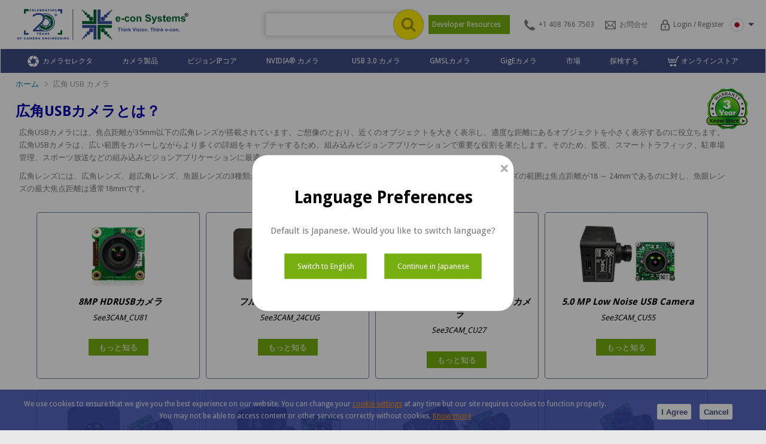

--- FILE ---
content_type: text/html
request_url: https://www.e-consystems.com/jp/camera-category/wide-angle-usb-cameras-jp.asp
body_size: 54434
content:
<!DOCTYPE html>
<html lang="ja">
<head>
    <title>広角USBカメラの選び方と活用方法</title>
    <meta name="description" content="e-con Systemsの広角USBカメラは、監視やスポーツ放送に最適。MIPI、GMSL、USBインターフェースに対応し、スムーズな統合をサポートします。">
    <link rel="shortcut icon" href="https://d2u56hfpsewfc3.cloudfront.net/images/econ.ico" />
    <meta name="viewport" content="width=device-width, initial-scale=1">
    <link rel="alternate" id="en" hreflang="x-default" href="https://www.e-consystems.com/camera-category/wide-angle-usb-cameras.asp" />
    <link rel="alternate" id="de" hreflang="de" href="https://www.e-consystems.com/de/camera-category/wide-angle-usb-cameras-de.asp" />
    <link rel="alternate" id="ja" hreflang="ja" href="https://www.e-consystems.com/jp/camera-category/wide-angle-usb-cameras-jp.asp" /> 
    <link rel="alternate" id="ko" hreflang="ko" href="https://www.e-consystems.com/kr/camera-category/wide-angle-usb-cameras-kr.asp" />
    <meta http-equiv="content-type" content="text/html; charset=UTF-8">
    <link rel="stylesheet" type="text/css" href="/css/hub-styles-responsive.css" media="all" />
    <link rel="stylesheet" type="text/css" href="/css/responsive.css" />
    <link rel="stylesheet" type="text/css" href="/css/main-style.css?v=0.1" />
    <link href='https://fonts.googleapis.com/css?family=Droid+Sans:400,700&display=swap' rel='stylesheet' type='text/css'>
    <script src="https://ajax.googleapis.com/ajax/libs/jquery/3.5.1/jquery.min.js" type="text/javascript"></script>
    <script src="https://code.jquery.com/jquery-migrate-1.4.1.min.js"></script>
    <script type="application/ld+json">
{
  "@context": "https://schema.org/", 
  "@type": "BreadcrumbList", 
  "itemListElement": [{
    "@type": "ListItem", 
    "position": 1, 
    "name": "Home",
    "item": "https://www.e-consystems.com"  
  },{
    "@type": "ListItem", 
    "position": 2, 
    "name": "Low-light USB & MIPI Cameras",
    "item": "https://www.e-consystems.com/jp/camera-category/wide-angle-usb-cameras-jp.asp"  
  }]
}
    </script>
    <script type="text/javascript">
        $(document).ready(function () {
            $('.filters-lists-mob').change(function () {
                const value = $(this).val();
                if (value == 'all') {
                    $('.product-list-col').show();
                }
                else {
                    $('.product-list-col').not('.' + value).hide();
                    $('.product-list-col').filter('.' + value).show();
                }
            })
            $('.btn-tab').click(function () {
                $(this).addClass('active-btn').siblings().removeClass('active-btn');
            })
        })
    </script>
    <style type="text/css">
        .hub-page .section {
            float: left;
            width: 100%;
        }

        .hub-page {
            position: relative;
        }

        .maintitle {
            padding: 2em 0px 1.5em 0em;
        }

        .hubtitle {
            color: #555;
        }

        .boardcamera-details h2 {
            font-weight: bolder;
            font-size: 20px;
            color: #0400aa;
            text-decoration: none;
            text-align: left;
            width: 100%;
            float:left;
            margin: .5em 0 0em;
        }
        .boardcamera-details{
            display:flex;
            flex-direction:column;
        }
        .tilebottomline {
            width: 85px;
            height: 2px;
            background-color: #77af10;
            margin: 14px auto;
        }

        .hub-desc .details {
            padding: 0em 0em 2em;
            font-size: 13px;
        }

        .filters-lists {
            display: flex;
            flex-direction: row;
            justify-content: center;
            flex-wrap: wrap;
            align-content: space-between;
        }

            .filters-lists div {
                background-color: #ffffff;
                width: 150px;
                margin: 10px;
                padding: 3px;
                text-align: center;
                color: #000;
                font-weight: bold;
                border: 1px solid #000;
                font-size: 11px;
                cursor: pointer;
            }

        .casestudyhub .title {
            font-weight: bold;
            color: #000;
            font-size: 13px;
        }

        .casestudyhub .details {
            font-size: 13px;
            padding: 0px;
            line-height: 20px;
            color: #000;
            letter-spacing: 0;
        }

        .product-list-row {
            width: 95%;
            margin: 0px auto;
            margin-top:1em;
            display: flex;
            flex-wrap: wrap;
            max-width: 1440px;
            /*justify-content: center;*/
        }

        .product-list-col {
            width: 100%;
            margin: 5px;
            flex: 0 1 22%;
            max-width: 1440px;
        }

        .hidden {
            display: none;
        }

        .mobile-filter {
            display: none;
        }

        .markets-list-layer {
            margin: 1em 0em;
            width: 100%;
            float: left;
        }

        .marketlist-title {
            position: relative;
            height: 85px;
        }

            .marketlist-title .main-title {
                font-weight: 500;
                color: #101010;
                font-size: 32px;
                font-family: arial, sans-serif;
                font-style: inherit;
                line-height: 26px;
                letter-spacing: 1.6px;
                text-align: center;
                margin: 1em 0px;
            }

            .marketlist-title .title-bottom-line {
                position: absolute;
                width: 85px;
                height: 2px;
                background: #77af10;
                top: 45px;
                margin-left: auto;
                margin-right: auto;
                left: 0;
                right: 0;
            }

        .hubpage .marketlist {
            margin-bottom: 1em;
            width: 22%;
            float: left;
            padding: 0em 1em;
        }

        .marketlist .market-image {
            padding: 0.5em 0em;
        }

        .marketlist img {
            height: 40px;
        }

        .market-title a {
            padding: 0.5em 0em;
            color: #101010;
            font-size: 18px;
            letter-spacing: 0.4px;
            font-weight: 400;
            font-family: arial,sans-serif;
            font-style: inherit;
            line-height: 26px;
        }

        .hubpage p.markets-desc {
            margin: 0.5em 0em;
            text-align: justify;
            font-size: 12px;
            font-weight: normal;
            font-family: arial,sans-serif;
            font-style: inherit;
            line-height: 20px;
            height: 130px;
            color: #3f3f3f;
            letter-spacing: 0.4px;
        }

        .hubpage .markets-link {
            width: 100%;
            height: 40px;
            margin-top: 1em;
            float: left;
        }

        .markets-link a {
            padding: 0.5em 5em;
            line-height: 20px;
            background: #fff;
            border: 2px solid #000;
            color: #000;
            font-weight: bold;
            font-size: 10px;
        }
        /*.product-h4-hubpage{
            font-size:14px;
            font-style:normal;
        }*/
        .hub-page .sub-title {
            height: 35px;
        }

        @media only screen and (min-width:800px) and (max-width:1025px) {
            .product-list-row {
                display: flex;
                flex-wrap: wrap;
                justify-content: center;
            }

            .product-list-col {
                padding: 3px;
            }

            .product-list-col {
                flex: 0 1 30%;
            }
        }

        @media only screen and (min-width:500px) and (max-width:800px) {
            .product-list-col {
                width: 30%;
                flex: 0 1 45%;
            }

            .product-list-row {
                display: flex;
                flex-wrap: wrap;
                justify-content: center;
            }
        }

        @media only screen and (min-width:200px) and (max-width:500px) {
            .overall-main-menus .hubtitle {
                text-align: center !important;
                font-size: 22px !important;
            }

            .product-list-row {
                display: flex;
                flex-wrap: wrap;
                justify-content: center;
            }

            .product-list-col {
                width: 80%;
                flex: 1 1 100%;
            }

            .desktop-filter {
                display: none;
            }

            .mobile-filter {
                display: block;
                margin-bottom: 1em;
            }

            .filters-lists-mob {
                padding: .5em;
                border: 1px solid #c2c4be;
                cursor: pointer;
            }
        }

        .main-layer {
            width: 100%;
            display: flex;
            margin: 0;
            align-items: center;
            justify-content: center;
            flex-direction: column;
            background: #fff;
        }

            .main-layer .main1 {
                width: 96%;
                padding: 0 !important;
            }
    </style>
    <script type="text/javascript">
        $(document).ready(function () {
            $.getJSON("/jp/product-data-common-japanese.json?v=0.2", function (data) {
                var html = '';
                $.each(data, function (key, value) {
                    $.each(value, function (index, points) {
                        if (points.page != undefined) {
                            console.log(points.page)
                            var myString = points.page;
                            var pageArray = myString.split(",");
                            for (var j = 0; j < pageArray.length; j++) {
                                var PageType = pageArray[j];
                                if (PageType == "wide-angle-usb-cameras") {
                                    html += '<!--' + points.productname + '-->';
                                    html += '<div class="product-list-col ' + points.productfilter + '"><div class="product-image">';
                                    html += '<a href="' + points.productlink + '" class="category-product-links"><img src="' + points.productimg + '" title="' + points.producttitle + '" alt="' + points.producttitle + '" style="height: 110px; padding: 0.5em;"></a></div>';
                                    html += '<div class="product-information"><a href="' + points.productlink + '" class="category-product-links">';
                                    html += '<h4 style="padding: 0.5em 0em 0em 0.5em; text-align: center; font-style: italic; color: #000; font-weight: bold; font-size: 15px;">' + points.producttitle + '</h4>';
                                    html += '<h5 class="sub-title" style="padding: 0em 0em 0.5em 0.5em; text-align: center; font-style: italic; color: #000; font-weight: 500; margin: 5px 0px; font-size: 13px;">' + points.productname + '</h5></a>';
                                    html += '<a href="' + points.productlink + '" class="category-product-links"><div class="know-more-hubpage">もっと知る</div></a></div></div>'
                                }
                            }
                        }
                    })
                });
                $('.product-list-row').html(html);
                $(".product-list-row .filter").sort(sort_li).appendTo('.product-list-row');
                function sort_li(a, b) {
                    return ($(b).data('id')) < ($(a).data('id')) ? 1 : -1;
                }
            });
        });
    </script>
</head>
<body>
    <script type="text/javascript">
    var name = "userinfo=";
    var cookie = document.cookie;
    var ca = cookie.split(';');
    for (var i = 0; i < ca.length; i++) {
        var c = ca[i];
        while (c.charAt(0) == ' ') {
            c = c.substring(1);
        }
        if (c.indexOf(name) == 0) {
            var userinfoCookie = c.substring(name.length, c.length);
            var user = JSON.parse(userinfoCookie);
            window.dataLayer = window.dataLayer || [];
            dataLayer.push({
                "event": "login",
                "userID": user.trackerId
            });
            break;
        }
    }
</script>
<!-- Google Tag Manager -->
<noscript>
    <iframe src="//www.googletagmanager.com/ns.html?id=GTM-TVZ964"
        height="0" width="0" style="display: none; visibility: hidden"></iframe>
</noscript>
<script>(function(w,d,s,l,i){w[l]=w[l]||[];w[l].push({'gtm.start':
new Date().getTime(),event:'gtm.js'});var f=d.getElementsByTagName(s)[0],
j=d.createElement(s),dl=l!='dataLayer'?'&l='+l:'';j.async=true;j.src=
'//www.googletagmanager.com/gtm.js?id='+i+dl;f.parentNode.insertBefore(j,f);
})(window,document,'script','dataLayer','GTM-TVZ964');</script>
<!-- End Google Tag Manager -->

<!--Zoho SalesIQ JavaScript Code -->
<!--Zoho SalesIQ JavaScript Code -->
<script type="text/javascript" id="zsiqchat">var $zoho=$zoho || {};$zoho.salesiq = $zoho.salesiq || { mode: "async", widgetcode: "siqe8acc8588c5a4fb820a7f2e5d04c7bfd6db6cc3dd3bd76ff3a96c897776c17db", values:{},ready:function(){}};var d=document;s=d.createElement("script");s.type="text/javascript";s.id="zsiqscript";s.defer=true;s.src="https://salesiq.zohopublic.com/widget";t=d.getElementsByTagName("script")[0];t.parentNode.insertBefore(s,t);</script>

    <div class="maincontainer boardcameras">
        <div class="main-layer">
            <div class="overall-menu">
                
<style type="text/css">
    /* Header CSS */
    /*body .p_main .main {
        padding: 10px 20px 10px 20px !important;
    }*/

    .p_main #footer-lower, .p_main .footer-bottom {
        float: left;
        background: #222;
        margin: 0 !important;
        padding: 2em 0;
        width: 100% !important;
    }

    .wrapper {
        display: flex;
        justify-content: space-between;
        flex-direction: row;
        align-items: center;
    }

    .wrapper-inner, p_main {
        width: 100%;
        margin: 0px auto;
    }

    #logo {
        display: inline;
        float: left;
        margin: 0 15px;
        text-align: left;
        width: 25%;
    }

    .header-helpful {
        float: right;
        padding: 0em 2em;
    }

    .header-contact {
        -webkit-box-shadow: -1px 0px 10px 0px #c1c1c1;
        -moz-box-shadow: -1px 0px 18px 0px #c1c1c1;
        box-shadow: -1px 0px 10px 0px #c1c1c1;
    }

    .wrapper .header-helpful .contact-down {
        width: 300px;
        padding: 4px 4px 4px;
        /*border-radius: 50px;*/
        border-bottom-right-radius: 1.5em;
        border-top-right-radius: 1.5em;
        background-color: #fff;
    }



    .overall-menu form {
        margin: 0;
    }

    .contact-down .gsc-input-box {
        /*border-radius: 50px;*/
        border: none;
    }

    table.gsc-search-box td {
        position: relative;
    }

    .contact-down .gsc-search-button .gsc-search-button-v2 {
        /*border-radius: 50px;*/
        background: url(https://d2u56hfpsewfc3.cloudfront.net/images/search-button.png) no-repeat;
        background-size: cover;
        position: absolute;
        top: 50%;
        transform: translateY(-50%);
        left: -40px;
        height: 51px;
        width: 51px;
    }

    .gsc-input-box input#gsc-i-id2 {
        /*background: url(/images/search-placeholder.png) no-repeat !important;*/
        background: none !important;
    }

    .header-helpful .login-reg .header-contacts .track-order, .callno {
        /*padding: 10px 0px;*/
    }



    #top-link {
        /*padding: 2px 2px;*/
        padding: 0;
    }

    .menu-info {
        display: flex !important;
        flex-direction: row;
        flex-wrap: nowrap;
        justify-content: center;
        align-items: center;
        margin: 0 0.5em;
    }

    .login-css.menu-info {
        margin: 0 0.8em !important;
    }

    .menu-info a img {
        margin: 0 .5em;
    }

    .country-logo {
        /* border: 1px solid black; */
        margin: 0;
        padding: 5px 0px;
        position: relative;
    }

    .country-logo-img {
        /*border: solid 1px #ececec;*/
        padding: 2px 0px;
        /* position: relative; */
        width: 40px;
        text-align: left;
    }

    .triangle {
        content: "";
        position: absolute;
        display: block;
        top: 50%;
        transform: translateY(-50%);
        z-index: 0;
        width: 0;
        height: 0;
        border-top: 5px solid #3f4d85;
        border-right: 5px solid transparent;
        border-left: 5px solid transparent;
        left: 75%;
    }

    .triangle-up {
        content: "";
        position: absolute;
        top: 50%;
        display: none;
        transform: translateY(-50%);
        z-index: 0;
        width: 0;
        height: 0;
        border-bottom: 5px solid #3f4d85;
        border-right: 5px solid transparent;
        border-left: 5px solid transparent;
        left: 75%;
    }

    .country-logo-inner-ul {
        display: none;
        position: absolute;
        top: 35px;
        right: 0px;
        z-index: 10;
        background-color: #f3f0f0;
        border: 1px solid #f2f2f2;
        list-style: none;
    }

        .country-logo-inner-ul li {
            line-height: 0;
            padding: 5px 10px;
            /*padding: 5px 19px;*/
        }

        .country-logo-inner-ul .value {
            display: flex;
            width: 23px;
            height: 23px;
        }
    /* Header Menu CSS */
    .econ-menu .navbar-div {
        width: 100%;
        overflow-x: clip;
        padding: 0px;
        height: auto;
        background-color: #3f4d85 !important;
    }

        .econ-menu .navbar-div .nav-bar {
            position: relative;
            display: flex;
            justify-content: space-evenly;
            text-align: left;
        }

    .econ-menu .nav-bar li {
        text-decoration: none;
        list-style: none;
        display: inline-flex;
        background-color: transparent;
    }

    .econ-menu .nav-bar-link {
        color: #ffffff;
        font-size: 14px;
        padding: 8px 4px;
        line-height: 20px;
    }

    .econ-menu .a-link {
        color: inherit;
        width: 100%;
        font-size: 100%;
        position: relative;
        padding: 2px 5px;
    }

    /*.econ-menu .main-menu {
        width: 99.8%;
        background-color: transparent;
        color: black !important;
        font-size: 12px;
        position: absolute;
        padding-left: 0px;
        left: 0px;
        top: 40px;
        visibility: hidden;
        z-index: 3;
        animation-fill-mode: both;
    }*/

       

    .econ-menu .sub-menu-1 {
        width: 99.8%;
        overflow: hidden;
        background-color: #efefef;
        /* display: none; */
        visibility: hidden;
        position: absolute;
        height: 100%;
        padding: 0px 0 10px 0px;
        clear: both;
        top: 40px;
        left:0;
        height:max-content;
        border-bottom: 5px solid #74ae3c;
        border-bottom-right-radius: 5px;
        border-bottom-left-radius: 5px;
        border-right: 2px solid #74ae3c;
        border-left: 2px solid #74ae3c;
        /*z-index: 0;*/
        z-index: 3;
    }
     .econ-menu .sub-menu-1.sub-menu-camera-products {
            height: 475px !important;
        }
    .econ-menu .sub-menu-1 .menu-link .list-link{
        color:#000;
    }
    .econ-menu .sub-menu-1 .menu-link .list-link:hover{
        color:#fff;
    }
    .econ-menu .sub-menu-1.nv {
        height: 475px;
    }

    .econ-menu .sub-menu-1.sub-menu-embedded-vision {
        height: 445px;
    }

    .econ-menu .sub-menu-1.small-sub-menu-1 {
        height: 380px !important;
    }

    .econ-menu .menu-link .list-link-1, .econ-menu .menu-link .list-link, .econ-menu .menu-link .list-lin {
        display: flex;
        margin: 0px;
        line-height: 20px;
        font-size: 13px;
    }

    .econ-menu .list-link:hover {
        background-color: #74ae3c;
        color: #ffffff;
    }

    .econ-menu .nav-bar li {
        text-decoration: none;
        list-style: none;
        display: inline-flex;
        background-color: transparent;
    }

    .active, .active-submenu {
        background-color: #74ae3c !important;
        color: #ffffff;
    }
    .active-submenu {
        color: #ffffff !important;
    }
    .list-link-submenu1 {
        width: 15%;
    }

    .econ-menu #sub-menu-2 {
        display: block;
        opacity: 1;
    }

    .econ-menu .sub-menu-2 {
        position: absolute;
        top: 0px;
        left: 15%;
        background-color: #ffffff;
        color: black;
        width: 100%;
        height: 100%;
        opacity: 0;
        clear: both;
        overflow: hidden;
        display: none;
        padding: 0px 10px;
        border-bottom-right-radius: 5px;
        /* border-left: 2px solid #74ae3c; */
        z-index: 1;
    }

    .econ-menu .inner-content {
        float: left;
        width: 35%;
        box-sizing: border-box;
        padding: 5px 5px;
    }

    .econ-menu .mega-menu {
        width: 98.6%;
        height: max-content;
        background-color: #ffffff;
        color: black;
        font-size: 13px;
        position: absolute;
        padding: 10px 0 10px 10px;
        left: 0px;
        top: 40px;
        /* display: none; */
        visibility: hidden;
        z-index: 3;
        border-bottom: 5px solid #74ae3c;
        border-left: 2px solid #74ae3c;
        border-right: 2px solid #74ae3c;
        border-bottom-right-radius: 5px;
        border-bottom-left-radius: 5px;
        /* animation: fadeIn 0.2s linear; */
        animation-fill-mode: both;
    }

    .econ-menu .inner-content-1 {
        box-sizing: border-box;
        padding: 5px 5px;
        width: 33%;
    }

    .normal-dropdown {
        position: relative;
    }

        .normal-dropdown .normal-menu {
            width: 200px;
            padding: 5px;
        }

            .normal-dropdown .normal-menu.last-menu {
                right: 0;
                left: unset;
                width: 160px;
            }

            .normal-dropdown .normal-menu.markets {
                width: 300px;
            }

    .normal-menu .inner-content-1 {
        width: 100%;
        color: #000;
    }

    .normal-menu-second {
        width: 240px;
        height: max-content;
        background-color: #ffffff;
        color: black;
        font-size: 13px;
        position: absolute;
        padding: 0px 0 10px 10px;
        left: 100%;
        top: 0;
        /* display: none; */
        visibility: hidden;
        z-index: 3;
        border-left: 2px solid #74ae3c;
        border-right: 2px solid #74ae3c;
        border-bottom: 5px solid #74ae3c;
        border-top: none;
        border-bottom-right-radius: 5px;
        border-bottom-left-radius: 5px;
        /* animation: fadeIn 0.2s linear; */
        animation-fill-mode: both;
    }

    .normal-dropdown-second {
        position: relative;
    }

        .normal-dropdown-second:hover .normal-menu-second {
            visibility: visible;
        }

    .econ-menu .nav-bar-link:hover {
        background-color: #74ae3c;
        transition: .5s;
    }

         .econ-menu .nav-bar-link:hover .sub-menu-1, .econ-menu .nav-bar-link:hover .mega-menu {
            /* display: block; */
            visibility: visible;
            transition: .3s;
            transition-delay: .3s;
            overflow-y:auto;

        }

    .econ-menu .active-submenu .leftsubmenu:before {
        content: "";
        position: absolute;
        top: 50%;
        transform: translateY(-50%);
        z-index: 2;
        width: 0;
        height: 0;
        border-top: 10px solid transparent;
        border-bottom: 10px solid transparent;
        border-left: 10px solid #77af10;
        left: 100%;
    }

    .econ-menu .nav-bar-link:hover .sub-menu-1 .list-link:hover .sub-menu-2 {
        display: block;
        transition: .5s;
        opacity: 1;
    }

    .right {
        transform: rotate(-45deg);
        -webkit-transform: rotate(-45deg);
    }

    .rightsideMenuTitle {
        font-size: 12px;
        color: darkblue;
        background-color: none;
        font-weight: 700;
    }

        .rightsideMenuTitle a {
            font-size: 12px;
            color: darkblue;
            background-color: none;
            font-weight: 700;
        }

    .menuarrow {
        border: solid #000000;
        border-width: 0px 2px 2px 0;
        display: inline-block;
        padding: 2px;
        margin-right: 0.5em;
        position: unset;
    }

    .normal-menu-second a .menuarrow-second {
        border: solid #000000;
        border-width: 0px 2px 2px 0;
        display: inline-block;
        padding: 2px;
        margin-right: 0.5em;
        position: unset;
    }

    .normal-menu-second .list-link-1:hover a .menuarrow-second {
        border: solid #fff;
        border-width: 0px 2px 2px 0;
    }

    .econ-menu .list-link-1:hover {
        color: #ffffff;
        background-color: #74ae3c !important;
    }

    .list-link-1:hover a .menuarrow {
        border: solid #fff;
        border-width: 0px 2px 2px 0;
    }

    .mbl-menu, .mbl-links {
        display: none;
    }

    .nombl-menu, .notmbl-links, .notab-menu {
        display: inline;
    }

    .tab-menu {
        display: none;
    }

    #logo img {
        max-height: 72px;
    }

    @media screen and (min-width:1201px) {
        .responsive-menu-all1 {
            display: none !important;
        }
    }

    @media screen and (min-width:1200px) and (max-width:1295px) {
        #logo img {
            width: 100%;
        }

        .header-helpful .login-reg .header-contacts .login-css, .header-helpful .login-reg .header-contacts .view-cart, .header-helpful .login-reg .header-contacts .track-order, .callno {
            padding: 0;
        }

        .wrapper .header-helpful .contact-down {
            width: 250px;
        }

        .econ-menu .a-link {
            font-size: 12px;
            padding: 2px 0px;
        }
    }

    @media screen and (min-width:1024px) and (max-width:1100px) {
        .econ-menu .a-link {
            font-size: 11.5px !important;
            padding: 2px 0px;
        }

        .normal-dropdown .normal-menu.markets {
            width: 250px;
        }

        .wrapper .header-helpful .contact-down {
            width: 18em;
        }
    }

    @media screen and (min-width:1024px) and (max-width:1200px) {
        .notab-menu {
            display: none;
        }

        .header-helpful .login-reg .header-contacts .login-css, .header-helpful .login-reg .header-contacts .view-cart, .header-helpful .login-reg .header-contacts .track-order, .callno {
            padding: 0;
        }

        .wrapper .header-helpful {
            width: 70%;
            padding: 12px 8px;
        }

        .m_main #logo img {
            width: 100%;
        }

        .menu #logo img {
            width: 100%;
        }

        #logo img {
            width: 100%;
        }

        .wrapper #logo {
            width: 25%;
            margin: 0;
        }

        .responsive-menu-all1 {
            display: none !important;
        }

        .econ-menu .a-link {
            font-size: 12px;
            padding: 2px 0px;
        }
    }

    @media screen and (min-width:900px) and (max-width:1023px) {
        .notab-menu {
            display: none;
        }

        .tab-menu {
            display: inline;
        }

        body .p_main .main {
            padding: 10px 20px 10px 20px !important;
        }

        #logo {
            width: 25% !important;
        }

        .m_main #logo img {
            width: auto;
        }

        .menu #logo img {
            width: auto;
        }

        #logo img {
            width: auto;
        }

        body .maincontainer .main1 {
            padding: 110px 5px 30.5px;
        }

        .econ-menu .navbar-div {
            display: none;
        }

        .header-helpful {
            padding: .3em 2em;
            width: 85% !important;
        }

        .wrapper .header-helpful .login-reg .header-contacts, .wrapper-scroll .header-helpful .login-reg .header-contacts {
            float: right !important;
            width: auto !important;
            padding: 0 1em;
        }


        .wrapper .header-helpful, .wrapper-scroll .header-helpful {
            width: 60%;
            float: right;
            padding: .5em 0 0 0;
        }

            .wrapper .header-helpful .contact-down {
                width: 15rem !important;
            }

            .callno, .wrapper .header-helpful .header-contacts .pack {
                display: none;
            }

        .header-contacts .menu-info {
            margin: 0 .3em;
        }

        .mblmenu, .responsive-main-menu {
            display: flex !important;
            align-items: center;
            align-content: center;
        }

        .responsive-main-menu {
            flex-direction: column;
        }

        .header-helpful .login-reg .header-contacts .login-css, .header-helpful .login-reg .header-contacts .view-cart, .header-helpful .login-reg .header-contacts .track-order, .callno {
            padding: 0;
        }
        /*body .maincontainer .main1 {
            padding: 190px 5px 30.5px;
        }*/
    }

    /*@media screen and (min-width:900px) and (max-width:1000px) {
        .header-helpful {
            font-size: .9em;
        }
    }*/

    @media screen and (min-width:768px) and (max-width:900px) {
        .notab-menu {
            display: none;
        }

        .tab-menu {
            display: inline;
        }

        body .p_main .main {
            padding: 10px 20px 10px 20px !important;
        }

        body .maincontainer .main1 {
            padding: 110px 5px 30.5px;
        }

        .econ-menu .navbar-div {
            display: none;
        }

        .wrapper .header-helpful, .wrapper-scroll .header-helpful, .p_main .wrapper .header-helpful {
            width: 65%;
            float: right;
            padding: 4px;
            margin: 0;
        }

        .menu #logo img {
            width: 100%;
        }

        #logo {
            width: 30% !important;
        }

        .callno, .wrapper .header-helpful .header-contacts .pack {
            display: none;
        }

        #logo img {
            width: 100%;
            max-width: unset !important;
        }

        .wrapper .header-helpful .login-reg .header-contacts, .wrapper-scroll .header-helpful .login-reg .header-contacts {
            width: 100%;
            display: flex;
            justify-content: flex-end;
        }

        .wrapper .header-helpful .contact-down {
            width: 235px !important;
        }

        .wrapper .header-helpful {
            font-size: 8px;
        }

        .mblmenu, .responsive-main-menu {
            display: flex !important;
            align-items: center;
            align-content: center;
        }

        .responsive-main-menu {
            flex-direction: column;
        }

        .maincontainer .overall-menu {
            min-height: auto;
        }
        /* Product page price and video section center in mobile menu*/
        .product-design-right .rightside-menu p, .product-design-right .rightside-menu h4, .product-design-all .product-design-right .rightside-menu h5 {
            text-align: left !important;
        }
    }

    @media screen and (max-width:767px) {
        .notab-menu {
            display: none;
        }

        .tab-menu {
            display: inline;
        }

        .index-page .partners-logo, .index-page .clients-logo {
            display: flex;
            flex-direction: column;
        }

        .developerResourcesButton {
            display: none !important;
        }

        body .p_main .main {
            padding: 10px 20px 10px 20px !important;
        }

        body .maincontainer .main1 {
            padding: 110px 5px 30.5px;
        }

        .mbl-menu {
            margin: 0 .5em !important;
            padding: 0 .5em;
            box-sizing: unset !important;
        }


        .mbl-menu, .mbl-links img {
            width: 25px;
        }

        .nombl-menu, .notmbl-links {
            display: none;
        }

        .menu-info {
            margin: 0;
        }

            .menu-info a img {
                margin: 0 !important;
            }

        main1 {
            padding: 10px 5px !important;
        }

        .econ-menu .navbar-div {
            display: none;
        }

        .callno, .wrapper .header-helpful .header-contacts .pack, .p_main .header-helpful .login-reg .header-contacts .callno, .p_main .wrapper .header-helpful .header-contacts .pack {
            display: none !important;
        }

        .mbl-menu, .mbl-links, .header-helpful .login-reg .header-contacts .login-css {
            display: block !important;
        }

        div.wrapper, .country-logo {
            width: auto;
            display: flex;
            align-items: center;
            justify-content: space-between;
        }

        #logo {
            width: 80% !important;
            margin: 0;
            text-align: left;
        }

            #logo img {
                width: 100%;
            }

        .header-helpful, .p_main .wrapper .header-helpful {
            padding: 0;
            width: 100% !important;
        }

        .header-contact {
            box-shadow: none !important;
            -webkit-box-shadow: none !important;
            -moz-box-shadow: none !important;
        }

        .wrapper .header-helpful .header-contacts {
            margin: 0px auto;
            display: flex;
            align-content: center;
            justify-content: flex-end;
            align-items: center;
            padding-right: 1em;
            box-shadow: none !important;
            -webkit-box-shadow: none !important;
            -moz-box-shadow: none !important;
        }

        .wrapper .header-helpful .contact-down {
            background-color: transparent !important;
        }

        .header-contact {
            margin: 0 !important;
        }

        .country-logo-img {
            border: none;
        }

        .mblmenu, .responsive-main-menu {
            display: flex !important;
            align-items: center;
            align-content: center;
        }

        .wrapper .contact-down, .wrapper-scroll .contact-down, .wrapper #search-custom {
            width: auto;
            border: none;
        }

        .responsive-main-menu {
            flex-direction: column;
        }

        /* Product page price and video section center in mobile menu*/
        .product-design-right .rightside-menu.faq a {
            text-align: left !important;
            margin: 10px 0 0 15% !important;
        }

        .product-design-right .rightside-menu a {
            text-align: center;
        }

        .rightside-menu.related-products a {
            text-align: left !important;
        }

        .rightside-menu .related-vidoes .embed-container > .youtube_popup, .youtube_popup {
            margin: 1em auto;
        }

        .product-design-right .rightside-menu .related-vidoes a {
            text-align: center !important;
        }

        .rightside-menu .related-products.faq a {
            background-position: top center;
            padding: 15px 40px 0 0;
            text-align: center !important;
        }
        /* End - Product page price and video section center in mobile menu*/
    }

    /* Product Image and paragraph adjuest CSS */
    @media screen and (max-width:600px) {
        .product-content-left, .product-content-right {
            width: 100%;
        }
    }
    /*Developer resources button ontop of the menu*/
    .header-contacts {
        width: auto;
        display: flex;
        justify-content: flex-end;
        align-items: center;
    }

    .developerResourcesButton {
        display: flex;
        justify-content: center;
        align-items: center;
        background: #77af10;
        padding: 0.5em;
        margin: 0 1em;
    }

        .developerResourcesButton a {
            color: #fff;
        }

            .developerResourcesButton a:hover {
                color: #fff;
            }
</style>
<!-- End Menu List -->
<!-- New Menu Script -->
<script type="text/javascript">
    $(document).ready(function () {
        function closefun() {
            $(".responsive-menu-all1").hide();
            $(".responsive-menu-overlay").hide();
            $("html").css("overflow-y", "scroll");
            $("body").css("overflow", "auto");
        }
        $(".closebtn").on('click', closefun);
        $(".responsive-menu-overlay").on('click', closefun);
        $(".econ-menu .mblmenu-all").click(function () {
            $(".responsive-menu-all1").toggle();
            $(".responsive-menu-overlay").toggle();
            $("html").css("overflow", "hidden");
            $("body").css("overflow", "hidden");
        });
    });
    $(document).ready(function () {
        $(".nav-bar-link").hover(
          function () {
              $(this).addClass("active");
              $(".sub-menu-1 .list-link:first-child").addClass("active-submenu");
              $(".sub-menu-1 .list-link").hover(function () {
                  $(this).addClass("active-submenu");
              }, function () {
                  $(this).removeClass("active-submenu");
              }
            );
          },
            function () {
                $(this).removeClass("active");
                $(".sub-menu-1 .list-link:first-child").addClass("active-submenu");
            }
        );
    });
    //     $(document).ready(function () {
    //     $(".country-logo").click(function () {
    //         $(".country-logo-inner-ul").addClass("visible-flag");
    //     }, function () {
    //               $(this).removeClass("visible-flag");
    //           }
    //     );
    // });
    $(document).ready(function () {
        setTimeout(function () {
            $('.contact-down table.gsc-search-box input.gsc-input').attr('placeholder', 'Search');
        }, 100);
        $(document).click(function () {
            var container = $(".country-logo");
            if (!container.is(event.target) && !container.has(event.target).length) {
                $(".country-logo-inner-ul").hide();
                $(".triangle").show();
                $(".triangle-up").hide();
            }
            else {
                $(".country-logo-inner-ul").toggle();
                $(".triangle").toggle();
                $(".triangle-up").toggle();
            }
        });
    });
</script>
<form id="logoutForm" action="/auth/Account/LogOff" method="POST" style="margin: 0;"></form>
<div class="wrapper-inner">
    <div class="wrapper">
        <div id="logo">
            <a href="/jp/default-jp.asp">
                <img src="https://d2u56hfpsewfc3.cloudfront.net/images/e-con-twenty-plus-years-logo-register.svg" border="0" alt="e-con logo" class="logo" height="72"></a>
        </div>
        <!-- end #logo -->
        <div class="header-helpful">
            <div class="login-reg">
                <div class="header-contacts">
                    <div class="header-contact contact-down" id="search-custom">
                        <img src="https://d2u56hfpsewfc3.cloudfront.net/images/search-icon.png" alt="search" class="mbl-menu" style="cursor: pointer;" onclick="openSearch()">
                        <div id="myOverlay" class="overlay">
                            <span class="closebtn" onclick="closeSearch()" title="Close Overlay">x</span>
                            <div class="overlay-content">
                                <div class="gcse-searchbox-only"></div>
                            </div>
                        </div>
                        <script async src="https://cse.google.com/cse.js?cx=003199370597306670332:jhnaiqbq6bu"></script>
                        <div class="nombl-menu">
                            <div class="gcse-searchbox-only"></div>
                        </div>
                    </div>

                    <!-- <div class="mbl-menu"><a href="/contactus.asp" target="_blank" id="top-link">
                            <img src="https://d2u56hfpsewfc3.cloudfront.net/images/menu-images/contactus-icon.png" alt="contact us" /></a></div>-->
                    <div class="mbl-menu">
                        <a href="tel:+1 408 766 7503" id="top-link" class="phoneImg" title="Call US">
                            <img src="https://d2u56hfpsewfc3.cloudfront.net/images/menu-images/phone-mob.png" alt="call" style="width: 25px;" /></a>
                    </div>
                    <div class="developerResourcesButton">
                        <a class="devloper-tap" href="https://developer.e-consystems.com/" target="_blank">
                            <span class="value">Developer Resources&nbsp;&nbsp;&nbsp;</span>
                        </a>
                    </div>
                  <div class="pack track-order menu-info phonenumber" id="phoneNumber">
                        <a href="tel:+1 408 766 7503" id="top-link" class="phoneImg" title="Contact US">
                            <img src="https://d2u56hfpsewfc3.cloudfront.net/images/menu-images/phone.png" alt="phone-icon" title="Phone" style="width:18px"><span class="notab-menu">+1 408 766 7503</span></a>
                    </div>
                    <div class="callno menu-info">
                        <!--<p id="phoneNo">+1 408 766 7503</p>-->
                        <a href="/jp/contactus-jp.asp" id="top-link" title="Contact US">
                            <img src="https://d2u56hfpsewfc3.cloudfront.net/images/menu-images/contactus-icon.png" alt="contact us" style="width: 18px;" /><span class="notab-menu">お問合せ</span></a>
                    </div>
                    <div class="login-css menu-info" style="color: #3f4d85;">
                        <a id='top-link' class='notmbl-links' href='/auth/Account/login?ReturnUrl=/jp/camera-category/wide-angle-usb-cameras-jp.asp' style='float: left; width: 100%;'><img src='https://d2u56hfpsewfc3.cloudfront.net/images/menu-images/login.png' alt='Login' /><p class='notab-menu'>Login / Register</p></a><a id='top-link' class='mbl-links' href='/auth/Account/login?ReturnUrl=/jp/camera-category/wide-angle-usb-cameras-jp.asp' style='float: left; width: 100%;margin:0 .5em;'><img src='/images/user-icon.png' alt='user'></a>
                    </div>
                    <div class="country-logo" id="country-logo">
                        <div class="country-logo-img">
                            <div class="triangle"></div>
                            <div class="triangle-up"></div>
                            <span class="value"><a id="lang_ja" href="#" hreflang="ja">
                                <img src="https://d2u56hfpsewfc3.cloudfront.net/images/japanese.png" border="0" title="Japanese" alt="Japanese" style="border-radius: 50%; width: 23px; height: 23px;"></a>
                                <!-- &nbsp;&nbsp;<a id="lang_de" href="#" hreflang="de" onclick="javascript:myFunctionde();"><img src="https://d2u56hfpsewfc3.cloudfront.net/images/german.jpg" border="0" title="German" alt="German" /></a>&nbsp;&nbsp;<a id="lang_ja" href="#" hreflang="ja" onclick="javascript:myFunctionjp();"><img src="https://d2u56hfpsewfc3.cloudfront.net/images/japan.png" border="0" title="Japanese" alt="Japanese" width="40" height="23" /></a>&nbsp;&nbsp; -->
                            </span>
                        </div>
                        <ul class="country-logo-inner-ul">
                            <a id="lang_en" href="#" hreflang="x-default" onclick="javascript:myFunction();">
                                <li><span class="value">
                                    <img src="https://d2u56hfpsewfc3.cloudfront.net/images/english.png" border="0" style="border-radius: 50%; width: 23px; height: 23px;" title="English" alt="English" /></span></li>
                            </a>
                            <a id="lang_de" href="#" hreflang="de" onclick="javascript:myFunctionde();">
                                <li><span class="value">
                                    <img src="https://d2u56hfpsewfc3.cloudfront.net/images/german.png" border="0" title="German" alt="German" style="border-radius: 50%; width: 23px; height: 23px;"></span></li>
                            </a>
                            <a id="lang_ko" href="#" hreflang="ko" onclick="javascript:myFunctionko();">
                                <li><span class="value">
                                    <img src="https://d2u56hfpsewfc3.cloudfront.net/images/korea.png" border="0" title="Korean" alt="Korean" style="border-radius: 50%; width: 23px; height: 23px;"></span></li>
                            </a>
                        </ul>
                    </div>
                </div>
            </div>
            <!-- <div class="contacttop-all" style="float: right;">
                <div class="contacts-all" style="float: right; margin: 5px 0px 0px 0px;">
                    <ul class="header-contacts">
                        
                        
                    </ul>
                </div>
                <div class="cleaner">&nbsp;</div>
                .header-contacts 
            </div> -->
            <!-- .contacttop-all-->
        </div>
        <!-- end .header-helpful -->
        <div class="cleaner">&nbsp;</div>
    </div>
    <!-- end .wrapper -->
    <nav class="econ-menu">
        <div class="navbar-div">
            <ul class="nav-bar">
                <li class="nav-bar-link">
                    <a href="/jp/camera-selector-jp.asp" class="header-menu-link a-link toptitle">
                        <img src="https://d2u56hfpsewfc3.cloudfront.net/images/webstore/camera_selector.png" alt="camera selector" style="position: relative;">
                        &nbsp;カメラセレクタ</a></li>
                <li class="nav-bar-link " data-toggle="main-menu"><a href="#" class="header-menu-link a-link toptitle">カメラ製品</a>
                    <!--<div class="main-menu sub-menu-camera-products" data-toggle="main-menu">-->
                        <div class="sub-menu-1 sub-menu-camera-products">
                            <ul class="menu-link">
                                <li class="list-link list-link-submenu1 active-submenu"><a href="/jp/embedded-vision-cameras.asp" class="header-menu-link a-link leftsubmenu">組み込みビジョンカメラ</a>
                                    <div class="sub-menu-2 sub-menu-2-active"  id="sub-menu-2">
                                        <div class="inner-content" style="float: left;">
                                            <ul class="menu-link">
                                                <li style="font-size: 12px; color: darkblue; background-color: none; font-weight: 700; padding: 0px 0px 0px 5px; cursor: default;">組み込みビジョンカメラ</li>
                                                <li class="list-link-1"><a href="/jp/qualcomm-camera-embedded-vision-ai-jp.asp" class="header-menu-link a-link"><i class="menuarrow right"></i>&nbsp;Qualcomm&reg; カメラ</a></li>
                                                <li class="list-link-1"><a href="/jp/nvidia-jetson-agx-orin-cameras-jp.asp" class="header-menu-link a-link"><i class="menuarrow right"></i>&nbsp;NVIDIA&reg; Jetson AGX Orin&trade; カメラ</a></li>
                                                <li class="list-link-1"><a href="/jp/cameras-for-agx-xavier-jp.asp" class="header-menu-link a-link"><i class="menuarrow right"></i>&nbsp;NVIDIA&reg; Jetson AGX Xavier&trade; カメラ</a></li>
                                                <li class="list-link-1"><a href="/jp/nvidia-jetson-orin-nx-orin-nano-cameras-jp.asp" class="header-menu-link a-link"><i class="menuarrow right"></i>&nbsp;NVIDIA&reg; Jetson Orin&trade; NX / NANO カメラ</a></li>
                                                <li class="list-link-1"><a href="/jp/cameras-for-jetson-nano-tx2-nx-xavier-nx-jp.asp" class="header-menu-link a-link"><i class="menuarrow right"></i>&nbsp;NVIDIA&reg; Jetson TX2 NX カメラ</a></li>
                                                <li class="list-link-1"><a href="/jp/cameras-for-jetson-nano-tx2-nx-xavier-nx-jp.asp" class="header-menu-link a-link"><i class="menuarrow right"></i>&nbsp;NVIDIA&reg; Jetson NANO カメラ</a></li>
                                                <li class="list-link-1"><a href="/embedded-vision/intel-cameras.asp" class="header-menu-link a-link"><i class="menuarrow right"></i>&nbsp;Intel カメラ</a></li>
                                                <li class="list-link-1"><a href="/jp/texas-instruments-cameras-jp.asp" class="header-menu-link a-link"><i class="menuarrow right"></i>&nbsp;Texas Instruments&reg; カメラ  </a></li>
                                                <li class="list-link-1"><a href="/jp/raspberry-pi-cameras-jp.asp" class="header-menu-link a-link"><i class="menuarrow right"></i>&nbsp;Raspberry Pi カメラ</a></li>
                                                <li class="list-link-1"><a href="/jp/solectrix-cameras-jp.asp" class="header-menu-link a-link"><i class="menuarrow right"></i>&nbsp;Solectrix カメラ</a></li>
                                                <li class="list-link-1"><a href="/jp/imx8-mipi-camera-board-jp.asp" class="header-menu-link a-link"><i class="menuarrow right"></i>&nbsp;NXP IMX8 / IMX9 カメラ</a></li>
                                                <li class="list-link-1"><a href="/jp/renesas-cameras-jp.asp#all" class="header-menu-link a-link"><i class="menuarrow right"></i>&nbsp;Renesas カメラ</a></li>
                                                <li class="list-link-1"><a href="/jp/cameras-for-google-coral-jp.asp" class="header-menu-link a-link"><i class="menuarrow right"></i>&nbsp;Google Coral カメラ</a></li>
                                                <li class="list-link-1"><a href="/jp/5mp-mipi-camera-for-rock960-rk3399-board-jp.asp" class="header-menu-link a-link"><i class="menuarrow right"></i>&nbsp;RockChip RK3399 カメラ</a></li>
                                                <!-- <li class="list-link-1"><a href="/xilinx-cameras.asp" class="header-menu-link a-link"><i class="menuarrow right"></i>&nbsp;Xilinx Cameras</a></li> -->
                                                <li class="list-link-1"><a href="/robotics-dev-kit/ambarella-cv72s-ai-robotic-kit.asp" class="header-menu-link a-link"><i class="menuarrow right"></i>&nbsp;Ambarella&reg; CV72S Robotics Kit&nbsp;</a></li>
                                            </ul>
                                        </div>
                                    </div>
                                </li>
                                <li class="list-link list-link-submenu1"><a href="/jp/See3CAM-USB-3-Camera-jp.asp" class="header-menu-link a-link leftsubmenu">USB 3.0 カメラ </a>
                                    <div class="sub-menu-2">
                                        <!-- <ul class="menu-link" > -->
                                        <!-- <li class="list-link-1" >camera -->
                                        <div class="inner-content" style="float: left;">
                                            <ul>
                                                <li style="font-size: 12px; color: darkblue; background-color: none; font-weight: 700;"><a href="#" class="header-menu-link a-link">固定フォーカスカメラ</a></li>
                                                <li class="list-link-1"><a href="/jp/usb-cameras/ar2020-20mp-high-resolution-camera-jp.asp" class="header-menu-link a-link"><i class="menuarrow right"></i>&nbsp;20.0 MP (5K) AR2020 - See3CAM_CU200</a></li>
                                                <li class="list-link-1"><a href="/jp/4k-usb-camera-jp.asp" class="header-menu-link a-link"><i class="menuarrow right"></i>&nbsp;13.0 MP AR1335 (4K) 固定焦点 - See3CAM_CU135</a></li>
                                                <li class="list-link-1"><a href="/jp/usb-cameras/ar1335-4k-monochrome-camera-jp.asp" class="header-menu-link a-link"><i class="menuarrow right"></i>&nbsp;13.0 MP AR1335（4K）モノクロ - See3CAM_CU135M</a></li>
                                                <li class="list-link-1"><a href="/jp/usb-cameras/ar0821-8mp-4k-hdr-camera-jp.asp" class="header-menu-link a-link"><i class="menuarrow right"></i>&nbsp;8.0 MP AR0821 (4K) HDR - See3CAM_CU81&nbsp;</a></li>
                                                <li class="list-link-1"><a href="/jp/usb-cameras/8mp-4k-rgb-ir-usb3-camera-jp.asp" class="header-menu-link a-link"><i class="menuarrow right"></i>&nbsp;8.0 MP (4K) RGB-IR WoM - See3CAM_CU83</a></li>
                                                <li class="list-link-1"><a href="/usb-cameras/4k-onsemi-ar0830-usb3-camera.asp" class="header-menu-link a-link"><i class="menuarrow right"></i>&nbsp;8.0 MP (4K) AR0830 WoM - See3CAM_CU84</a></li>
                                                <li class="list-link-1"><a href="/jp/5mp-low-noise-usb-camera-jp.asp" class="header-menu-link a-link"><i class="menuarrow right"></i>&nbsp;5.0 MP AR0521 低ノイズ (色) - See3CAM_CU55</a></li>
                                                <li class="list-link-1"><a href="/jp/ar0521-monochrome-usb-nir-camera-jp.asp" class="header-menu-link a-link"><i class="menuarrow right"></i>&nbsp;5.0 MP AR0521 モノクローム - See3CAM_CU55M</a></li>
                                                <li class="list-link-1"><a href="/jp/usb-cameras/5mp-ar0522-monochrome-nir-camera-jp.asp" class="header-menu-link a-link"><i class="menuarrow right"></i>&nbsp;5.0 MP AR0522 Monochrome - See3CAM_CU512M</a></li>
                                                <li class="list-link-1"><a href="/jp/usb-cameras/sony-starvis-imx462-ultra-low-light-camera-jp.asp" class="header-menu-link a-link"><i class="menuarrow right"></i>&nbsp;Sony&reg; Starvis&trade; IMX462 フルHD超低照度 - See3CAM_CU27</a></li>
                                                <li class="list-link-1"><a href="/jp/usb-hdr-camera-with-led-flicker-mitigation-jp.asp" class="header-menu-link a-link"><i class="menuarrow right"></i>&nbsp;フルHD AR0233AT HDR およびLFM - See3CAM_CU22</a></li>
                                                <li class="list-link-1"><a href="/jp/wide-temperature-range-hdr-usb-cameraboard-jp.asp" class="header-menu-link a-link"><i class="menuarrow right"></i>&nbsp;フルHD AR0230AT HDR-See3CAM_CU20</a></li>
                                                <li class="list-link-1"><a href="/jp/multi-frame-buffer-camera-jp.asp" class="header-menu-link a-link"><i class="menuarrow right"></i>&nbsp;13.0 MP AR1335 (4K) マルチフレームバッファ - FSCAM_CU135</a></li>
                                                <li class="list-link-1"><a href="/jp/ar0330-lowlight-usb-cameraboard-jp.asp" class="header-menu-link a-link"><i class="menuarrow right"></i>&nbsp;3.4 MP AR0330 低照度 - See3CAM_CU30</a></li>
                                                <li class="list-link-1"><a href="/jp/usb-cameras/sony-isx031-120db-hdr-camera-jp.asp" class="header-menu-link a-link"><i class="menuarrow right"></i>&nbsp;3.0 MP ISX031 120dB HDR - See3CAM_CU31</a></li>
                                            </ul>
                                            <ul>
                                                <li style="font-size: 12px; color: darkblue; background-color: none; font-weight: 700;"><a href="/jp/gmsl-camera-jp.asp" class="header-menu-link a-link">GMSLカメラ</a></li>
                                                <li class="list-link-1"><a href="/jp/gmsl-camera-with-usb-interface-jp.asp" class="header-menu-link a-link"><i class="menuarrow right"></i>&nbsp;USB用 3.4 MP AR0330 GMSLカメラ-NileCAM30_USB</a></li>
                                            </ul>
                                        </div>
                                        <div class="inner-content" style="float: left;">
                                            <ul>

                                                <li style="font-size: 12px; color: darkblue; background-color: none; font-weight: 700;"><a href="#" class="header-menu-link a-link">オートフォーカスカメラ</a></li>
                                                <li class="list-link-1"><a href="/jp/usb-cameras/16mp-sony-imx298-autofocus-usb-camera-jp.asp" class="header-menu-link a-link"><i class="menuarrow right"></i>&nbsp;16.0 MP（4K）Sony IMX298 オートフォーカス-See3CAM_160</a></li>
                                                <li class="list-link-1"><a href="/jp/usb-cameras/13mp-autofocus-usb-color-camera-jp.asp" class="header-menu-link a-link"><i class="menuarrow right"></i>&nbsp;13.0 MP (4K) AR1335 Color - See3CAM_130E</a></li>
                                                <li class="list-link-1"><a href="/jp/13mp-autofocus-usb-camera-jp.asp" class="header-menu-link a-link"><i class="menuarrow right"></i>&nbsp;13.0 MP AR1335（4K）オートフォーカス-See3CAM_130</a></li>
                                                <li class="list-link-1"><a href="/jp/ar0330-liquid-lens-usb-camera-board-jp.asp" class="header-menu-link a-link"><i class="menuarrow right"></i>&nbsp;3.4 MP AR0330 液体レンズ-See3CAM_30</a></li>
                                            </ul>
                                            <ul>
                                                <li style="font-size: 12px; color: darkblue; background-color: none; font-weight: 700;"><a href="#" class="header-menu-link a-link">グローバルシャッター</a></li>
                                                <li class="list-link-1"><a href="/jp/sony-imx264-camera-jp.asp" class="header-menu-link a-link"><i class="menuarrow right"></i>&nbsp;5.0 MP IMX264 モノクロ - See3CAM_50CUGM &nbsp;</a></li>
                                                <li class="list-link-1"><a href="/jp/sony-imx264-camera-jp.asp" class="header-menu-link a-link"><i class="menuarrow right"></i>&nbsp;5.0 MP IMX264 カラー - See3CAM_50CUG &nbsp;</a></li>
                                                <li class="list-link-1"><a href="/jp/usb-cameras/sony-imx900-global-shutter-hdr-monochrome-camera-jp.asp" class="header-menu-link a-link"><i class="menuarrow right"></i>&nbsp;3.0 MP IMX900 Monochrome - See3CAM_37CUGM<img src="https://d2u56hfpsewfc3.cloudfront.net/images/new_icon.png" alt="new-icon" title="New" /></a></li>
                                                <li class="list-link-1"><a href="/usb-cameras/sony-imx900-global-shutter-camera.asp" class="header-menu-link a-link"><i class="menuarrow right"></i>&nbsp;3.0 MP IMX900 Color - See3CAM_37CUG</a></li>
                                                <li class="list-link-1"><a href="/jp/industrial-cameras/ar0234-usb3-global-shutter-camera.asp" class="header-menu-link a-link"><i class="menuarrow right"></i>&nbsp;フルHD AR0234 カラー - See3CAM_24CUG 
                                                </a></li>
                                                <li class="list-link-1"><a href="/jp/usb-cameras/2mp-ov2312-global-shutter-rgb-ir-camera-jp.asp" class="header-menu-link a-link"><i class="menuarrow right"></i>&nbsp;2.0 MP RGB-IR OV2312 カラー - See3CAM_27CUG</a></li>
                                                <li class="list-link-1"><a href="/jp/industrial-cameras/ov2311-monochrome-global-shutter-camera-jp.asp" class="header-menu-link a-link"><i class="menuarrow right"></i>&nbsp;2.0 MP モノクロ OV2311 -See3CAM_20CUG</a></li>
                                                <li class="list-link-1"><a href="/jp/1MP-USB3-Globalshutter-Camera-jp.asp" class="header-menu-link a-link"><i class="menuarrow right"></i>&nbsp;1.3 MP AR0134 モノクロ -See3CAM_10CUG</a></li>
                                            </ul>
                                            <ul>
                                                <li style="font-size: 12px; color: darkblue; background-color: none; font-weight: 700;"><a href="/jp/3d-depth-cameras-jp.asp" class="header-menu-link a-link">3D深度カメラ</a></li>
                                                <li class="list-link-1"><a href="/3d-depth-cameras/tof-cameras/3d-tof-usb-camera-with-depth-and-ir-imaging.asp" class="header-menu-link a-link"><i class="menuarrow right"></i>&nbsp;3D Time of Flight (ToF) Camera - DepthVista_USB_IRD </a></li>
                                                <li class="list-link-1"><a href="/jp/3d-depth-cameras/tof-cameras/usb-interface-3d-tof-camera-jp.asp" class="header-menu-link a-link"><i class="menuarrow right"></i>&nbsp;3D Time-of-Flight (ToF) カメラ - DepthVista_USB_RGBIRD</a></li>
                                                <li class="list-link-1"><a href="/jp/3D-USB-stereo-camera-jp.asp" class="header-menu-link a-link"><i class="menuarrow right"></i>&nbsp;USBステレオカメラ-タラ&nbsp;&nbsp;</a></li>
                                                <li class="list-link-1"><a href="/jp/3d-usb-stereo-camera-with-nvidia-accelerated-sdk-jp.asp" class="header-menu-link a-link"><i class="menuarrow right"></i>&nbsp;NVIDIAGPU用USBステレオカメラ-TaraXL</a></li>
                                            </ul>
                                        </div>
                                    </div>
                                </li>
                                <li class="list-link list-link-submenu1"><a href="/jp/usb2-cameras-jp.asp" class="header-menu-link a-link leftsubmenu">USB 2.0 カメラ</a>
                                    <div class="sub-menu-2">
                                        <div class="inner-content" style="float: left;">
                                            <ul class="menu-link">
                                                <li style="font-size: 12px; color: darkblue; background-color: none; font-weight: 700;"><a href="/jp/usb2-cameras-jp.asp" class="header-menu-link a-link">カラーカメラ</a></li>
                                                <li class="list-link-1"><a href="/jp/usb-cameras/4k-sony-imx317-8mp-usb-camera-jp.asp" class="header-menu-link a-link"><i class="menuarrow right"></i>&nbsp;8.0 MP Sony IMX317 4K HDRUSBカメラ- e-CAM83_USB&nbsp</a></li>
                                                <li class="list-link-1"><a href="/jp/usb-cameras/sony-imx415-4k-usb-camera-jp.asp" class="header-menu-link a-link"><i class="menuarrow right"></i>&nbsp;8.0 MP Sony IMX415 USBカメラ-e-CAM82_USB </a></li>
                                                <li class="list-link-1"><a href="/jp/5mp-usb-cameraboard-jp.asp" class="header-menu-link a-link"><i class="menuarrow right"></i>&nbsp;5.0 MP USBカメラモジュール-e-CAM51_USB</a></li>
                                                <li class="list-link-1"><a href="/jp/usb-cameras/edge-ai-camera-jp.asp" class="header-menu-link a-link"><i class="menuarrow right"></i>&nbsp;5MP Edge AI スマートカメラ - EdgeECAM50_USB</a></li>
                                                <li class="list-link-1"><a href="/jp/usb-cameras/imx290-low-light-usb-camera-jp.asp" class="header-menu-link a-link"><i class="menuarrow right"></i>&nbsp;フルHDソニーIMX290超低照度-e-CAM22_USB</a></li>
                                            </ul>
                                        </div>
                                        <!--<div class="inner-content" style="float: left; padding: 3em;">
                                            <a href="/jp/usb-cameras/sony-imx415-4k-usb-camera-jp.asp" class="newly-launched">
                                                <img src="/images/sony-imx415-ultra-hd-new-launch-jp.jpg" alt="New launch e-CAM82_USB" title="Newly Launched" /></a>
                                        </div>-->
                                    </div>
                                </li>
                                <li class="list-link list-link-submenu1"><a href="/jp/cameramodule-jp.asp" class="header-menu-link a-link leftsubmenu">カメラモジュール</a>
                                    <div class="sub-menu-2">
                                        <div class="inner-content inner-content-large" style="float: left;">
                                            <ul class="menu-link">
                                                <li style="font-size: 12px; color: darkblue; background-color: none; font-weight: 700;"><a href="/jp/sony-camera-modules-jp.asp" class="header-menu-link a-link">ソニーのカメラモジュール</a></li>
                                                <li class="list-link-1"><a href="/jp/camera-modules/16mp-sony-imx298-autofocus-mipi-camera-module-jp.asp" class="header-menu-link a-link"><i class="menuarrow right"></i>&nbsp;16.0 MP Sony IMX298 MIPI - e-CAM160A_MI298_MOD (オートフォーカス)</a></li>
                                                <li class="list-link-1"><a href="/jp/camera-modules/8mp-sony-imx485-high-sensitivity-ultra-lowlight-camera-module-jp.asp" class="header-menu-link a-link"><i class="menuarrow right"></i>&nbsp;8.0 MP IMX485 MIPI - e-CAM84_CUMI485C_MOD&nbsp;</a> </li>
                                                <li class="list-link-1"><a href="/jp/camera-modules/sony-imx412-12mp-camera-module-jp.asp" class="header-menu-link a-link"><i class="menuarrow right"></i>&nbsp;12.0 MP IMX412 MIPI - e-CAM121_CUMI412C_MOD&nbsp;</a></li>
                                                <li class="list-link-1"><a href="/jp/camera-modules/12mp-sony-imx477-camera-module-jp.asp" class="header-menu-link a-link"><i class="menuarrow right"></i>&nbsp;12.0 MP IMX477 MIPI - e-CAM120_CUMI477C_MOD&nbsp;</a></li>
                                                <li class="list-link-1"><a href="/jp/camera-modules/imx415-sony-starvis-4k-low-light-camera-module-jp.asp" class="header-menu-link a-link"><i class="menuarrow right"></i>&nbsp;8.0 MP IMX415 MIPI - e-CAM83_CUMI415_MOD</a></li>
                                                <li class="list-link-1"><a href="/jp/camera-modules/5mp-sony-starvis-imx335-camera-module-jp.asp" class="header-menu-link a-link"><i class="menuarrow right"></i>&nbsp;5.0 MP IMX335 MIPI - e-CAM519_CUMI335_MOD&nbsp;&nbsp;</a></li>
                                                <li class="list-link-1"><a href="/jp/camera-modules/5mp-sony-pregius-imx568-global-shutter-camera-module-jp.asp" class="header-menu-link a-link"><i class="menuarrow right"></i>&nbsp;5.0 MP IMX568 MIPI - e-CAM521_CUMI568C_MOD&nbsp;&nbsp;</a></li>
                                                <li class="list-link-1"><a href="/jp/camera-modules/sony-starvis-imx462-low-light-camera-module-jp.asp" class="header-menu-link a-link"><i class="menuarrow right"></i>&nbsp;フルHD IMX462 MIPI - e-CAM221_CUMI462_MOD</a></li>
                                                <li class="list-link-1"><a href="/jp/2mp-sony-imx290-hd-cameramodule-jp.asp" class="header-menu-link a-link"><i class="menuarrow right"></i>&nbsp;フルHDソニー IMX290 MIPI-e-CAM21_CUMI290_MOD</a></li>
                                                <!--<li class="list-link-1"><a href="/jp/camera-modules/imx290-sony-starvis-2mp-camera-module-jp.asp" class="header-menu-link a-link"><i class="menuarrow right"></i>&nbsp;フルHDソニー IMX290 MIPI - e-CAM27_CUMI290_MOD</a></li>-->
                                                <li class="list-link-1"><a href="/jp/camera-modules/imx327-sony-starvis-full-hd-camera-module-jp.asp" class="header-menu-link a-link"><i class="menuarrow right"></i>&nbsp;フルHD IMX327 MIPI-e-CAM220_CUMI327_MOD</a></li>
                                                <!--<li class="list-link-1"><a href="/jp/5mp-mt9p031-monochrome-camera-module-jp.asp" class="header-menu-link a-link"><i class="menuarrow right"></i>&nbsp;5.0 MP MT9P031 モノクロ-e-CAM50_CU9P031_MOD (平行)</a></li>-->
                                            </ul>
                                            <ul class="menu-link">
                                                <li style="font-size: 12px; color: darkblue; background-color: none; font-weight: 700;"><a href="/jp/omnivision-cameras-jp.asp" class="header-menu-link a-link">OmniVisionカメラモジュール</a></li>
                                                <li class="list-link-1"><a href="/jp/5MP-MIPI-camera-module-jp.asp" class="header-menu-link a-link"><i class="menuarrow right"></i>&nbsp;5.0 MP OV5640 MIPI - e-CAM52A_MI5640_MOD</a></li>
                                                <li class="list-link-1"><a href="/jp/5MP-parallel-camera-module-jp.asp" class="header-menu-link a-link"><i class="menuarrow right"></i>&nbsp;5.0 MPOV5640パラレル-e-CAM52A_5640_MOD (平行)</a></li>
                                                <li class="list-link-1"><a href="/jp/camera-modules/2mp-ov2312-global-shutter-rgb-ir-camera-module-jp.asp" class="header-menu-link a-link"><i class="menuarrow right"></i>&nbsp;2.0 MP OV2312 MIPI - e-CAM227_CUMI2312C_MOD</a></li>
                                                <li class="list-link-1"><a href="/jp/camera-modules/global-shutter-monochrome-camera-module.asp" class="header-menu-link a-link"><i class="menuarrow right"></i>&nbsp;2.0 MP OV2311 MIPI - e-CAM222_CUMI2311_MOD</a></li>
                                                <li style="font-size: 12px; color: darkblue; background-color: none; font-weight: 700;"><a href="/jp/sony-camera-modules-jp.asp" class="header-menu-link a-link">Sony Automotive Camera Modules</a></li>
                                                <li class="list-link-1"><a href="/jp/camera-modules/sony/3mp-sony-isx031-hdr-camera-module-jp.asp" class="header-menu-link a-link"><i class="menuarrow right"></i>&nbsp;3.0 MP ISX031 HDR Camera&nbsp;&nbsp;</a></li>
                                            </ul>
                                        </div>
                                        <div class="inner-content inner-content-large" style="float: left;">
                                            <ul class="menu-link">
                                                <li style="font-size: 12px; color: darkblue; background-color: none; font-weight: 700;"><a href="/jp/onsemi-cameras-jp.asp" class="header-menu-link a-link">onsemiカメラモジュールs</a></li>
                                                <li class="list-link-1"><a href="/jp/camera-modules/20mp-ar2020-high-resolution-camera-module-jp.asp" class="header-menu-link a-link"><i class="menuarrow right"></i>&nbsp;20 MP (4K) AR2020 MIPI - e-CAM200_CUMI2020C_MOD </a></li>
                                                <li class="list-link-1"><a href="/jp/camera-modules/ar1820-18mp-camera-module-jp.asp" class="header-menu-link a-link"><i class="menuarrow right"></i>&nbsp;18.0 MP (4K) AR1820HS MIPI - e-CAM180_CUMI1820_MOD</a></li>
                                                <li class="list-link-1"><a href="/jp/4k-camera-module-jp.asp" class="header-menu-link a-link"><i class="menuarrow right"></i>&nbsp;13.0 MP (4K) AR1335 MIPI - e-CAM131_CUMI1335_MOD&nbsp;&nbsp;</a></li>
                                                <li class="list-link-1"><a href="/jp/13MP_MIPI_camera_module-jp.asp" class="header-menu-link a-link"><i class="menuarrow right"></i>&nbsp;13.0 MP (4K) AR1820HS MIPI - e-CAM130_CUMI1820_MOD</a></li>
                                                <li class="list-link-1"><a href="/jp/13mp-onsemi-autofocus-mipi-camera-module-jp.asp" class="header-menu-link a-link"><i class="menuarrow right"></i>&nbsp;13.0 MP (4K) AR1335 MIPI - e-CAM130_MI1335_MOD (オートフォーカス)</a></li>
                                                <li class="list-link-1">
                                                    <a href="/jp/ar1335-camera-module-jp.asp" class="header-menu-link a-link"><i class="menuarrow right"></i>&nbsp;13.0 MP (4K) AR1335 MIPI - e-CAM137A_CUMI1335_MOD &nbsp;&nbsp;</a>
                                                </li>
                                                <li class="list-link-1"><a href="/jp/camera-modules/4k-8mp-hdr-camera-module-ar0821-sensor-jp.asp" class="header-menu-link a-link"><i class="menuarrow right"></i>&nbsp;8.0 MP AR0821 MIPI - e-CAM82_CUMI0821_MOD&nbsp;&nbsp;</a></li>
                                                <li class="list-link-1"><a href="/jp/5mp-ar0521-mipi-camera-module-jp.asp" class="header-menu-link a-link"><i class="menuarrow right"></i>&nbsp;5MP AR0521 MIPI - e-CAM55_CUMI0521_MOD </a></li>
                                                <li class="list-link-1"><a href="/jp/ar0330-lowlight-cameramodule-jp.asp" class="header-menu-link a-link"><i class="menuarrow right"></i>&nbsp;3.4 MP AR0330 ローライト-e-CAM30A_CUMI0330_MOD</a></li>
                                                <li class="list-link-1"><a href="/jp/ar0330-liquid-lens-camera-module-jp.asp" class="header-menu-link a-link"><i class="menuarrow right"></i>&nbsp;3.4 MP AR0330 ローライト-e-CAM31_MI0330_MOD (オートフォーカス)</a></li>
                                                <li class="list-link-1"><a href="/jp/camera-modules/ar0234-global-shutter-camera-module-jp.asp" class="header-menu-link a-link"><i class="menuarrow right"></i>&nbsp;フルHD AR0234 MIPI-e-CAM217_CUMI0234_MOD&nbsp;&nbsp;</a></li>
                                                <li class="list-link-1"><a href="/jp/2mp-ar0230-hdr-camera-module-for-automotive-jp.asp" class="header-menu-link a-link"><i class="menuarrow right"></i>&nbsp;フルHD AR0230AT HDR-e-CAM20_CU0230_MOD (平行)</a></li>
                                                <!--<li class="list-link-1"><a href="/jp/ar1335-camera-module-jp.asp" class="header-menu-link a-link"><i class="menuarrow right"></i>&nbsp;13.0 MP (4K) AR1335 MIPI - e-CAM137A_CUMI1335_MOD &nbsp;&nbsp;</a></li>-->
                                                <li class="list-link-1"><a href="/jp/gmsl-camera-ar0330-lowlight-cameramodule-jp.asp" class="header-menu-link a-link"><i class="menuarrow right"></i>&nbsp;3.4 MP GMSLカメラモジュール-NileCAM30</a></li>
                                                <li class="list-link-1"><a href="/jp/camera-modules/ar0821-4k-hdr-gmsl2-camera-module-jp.asp" class="header-menu-link a-link"><i class="menuarrow right"></i>&nbsp;8MP GMSL2 カメラモジュール - NileCAM81 </a></li>
                                                <li class="list-link-1"><a href="/camera-modules/5mp-sony-imx568-global-shutter-gmsl2-camera-module.asp" class="header-menu-link a-link"><i class="menuarrow right"></i>&nbsp;5.0 MP GMSL2 Camera Module - NileCAM56 </a></li>
                                                <li class="list-link-1"><a href="/jp/camera-modules/ar0234-global-shutter-gmsl-camera-module-jp.asp" class="header-menu-link a-link"><i class="menuarrow right"></i>&nbsp;FHD GMSL2グローバルシャッターカメラモジュール - NileCAM25 </a></li>
                                                <li class="list-link-1"><a href="/jp/camera-modules/ar0233-hdr-gmsl-camera-module-jp.asp" class="header-menu-link a-link"><i class="menuarrow right"></i>&nbsp;FHD GMSL2 HDRカメラモジュール - NileCAM21</a></li>
                                                <li class="list-link-1"><a href="/jp/camera-modules/ar0230-hdr-gmsl-camera-module-jp.asp" class="header-menu-link a-link"><i class="menuarrow right"></i>&nbsp;フルHDGMSL2HDRカメラモジュール - NileCAM20 </a></li>

                                            </ul>
                                        </div>
                                    </div>
                                </li>
                                <li class="list-link list-link-submenu1"><a href="/jp/gmsl-camera-jp.asp" class="header-menu-link a-link leftsubmenu">GMSLカメラ</a>
                                    <div class="sub-menu-2">
                                        <div class="inner-content" style="float: left;">
                                            <ul class="menu-link">
                                                <li style="font-size: 12px; color: darkblue; background-color: none; font-weight: 700;"><a href="/jp/gmsl-camera-jp.asp" class="header-menu-link a-link">GMSLカメラ</a></li>
                                                <li class="list-link-1"><a href="/jp/gmsl-cameras/8mp-ox08b40-ip67-gmsl2-140db-hdr-camera-jp.asp" class="header-menu-link a-link"><i class="menuarrow right"></i>&nbsp;8.0 MP OX08B40 140dB HDR GMSL2&trade; Camera-  STURDeCAM88<img src="https://d2u56hfpsewfc3.cloudfront.net/images/new_icon.png" alt="new" title="New"></a></li>
                                                <li class="list-link-1"><a href="/automotive-cameras/4k-ar0823at-ip69k-gmsl2-150db-hdr-camera.asp" class="header-menu-link a-link"><i class="menuarrow right"></i>&nbsp;IP69K AR0823AT 150dB HDR GMSL2 camera Module - STURDeCAM84</a></li>
                                                <li class="list-link-1"><a href="/jp/camera-modules/sony-isx031-ip69k-gmsl2-hdr-camera-jp.asp" class="header-menu-link a-link"><i class="menuarrow right"></i>&nbsp;IP69K SONY ISX031 HDR GMSL2 camera Module - STURDeCAM31&nbsp;</a></li>
                                                <li class="list-link-1"><a href="/jp/nvidia-cameras/jetson-agx-orin-cameras/3mp-ar0341at-ip69k-gmsl2-140db-hdr-camera-jp.asp" class="header-menu-link a-link"><i class="menuarrow right"></i>&nbsp;IP69K Automotive Grade GMSL2 camera Module - STURDeCAM34&nbsp;</a></li>
                                                <li class="list-link-1"><a href="/jp/camera-modules/gmsl2-ar0234-global-shutter-camera-jp.asp" class="header-menu-link a-link"><i class="menuarrow right"></i>&nbsp;IP67GMSL2グローバルシャッターカメラモジュール - STURDeCAM25</a></li>
                                                <li class="list-link-1"><a href="/jp/camera-modules/gmsl2-surround-view-camera-jp.asp" class="header-menu-link a-link"><i class="menuarrow right"></i>&nbsp;IP67フルHDGMSL2HDRカメラモジュール - STURDeCAM20</a></li>
                                                <li class="list-link-1"><a href="/camera-modules/20mp-onsemi-ar2020-gmsl2-camera-module.asp" class="header-menu-link a-link"><i class="menuarrow right"></i>&nbsp;20.0 MP GMSL2 Camera Module - NileCAM200</a></li>
                                                <li class="list-link-1"><a href="/jp/camera-modules/ar1335-13mp-gmsl2-camera-module-jp.asp" class="header-menu-link a-link"><i class="menuarrow right"></i>&nbsp;13.0 MP GMSL2 Camera Module - NileCAM130</a></li>
                                                <li class="list-link-1"><a href="/jp/camera-modules/onsemi-ar1335-4k-gmsl2-camera-module-jp.asp" class="header-menu-link a-link"><i class="menuarrow right"></i>&nbsp;13MP GMSL2 カメラモジュール - NileCAM130M</a></li>
                                                <li class="list-link-1"><a href="/jp/camera-modules/ip67-ar0233-gmsl2-hdr-camera-jp.asp" class="header-menu-link a-link"><i class="menuarrow right"></i>&nbsp;IP67 AR0233フルHD GMSL2 HDRカメラ - STURDeCAM21</a></li>
                                                <li class="list-link-1"><a href="/jp/camera-modules/sony-starvis-imx715-low-light-gmsl2-camera-module-jp.asp" class="header-menu-link a-link"><i class="menuarrow right"></i>&nbsp;8.0 MP GMSL2 Ultra-Low light Camera Module - NileCAM85</a></li>
                                                <li class="list-link-1"><a href="/jp/camera-modules/sony-starvis-imx485-4k-gmsl2-camera-module-jp.asp" class="header-menu-link a-link"><i class="menuarrow right"></i>&nbsp;8.0 MP GMSL2 Camera Module - NileCAM82 </a></li>
                                                <li class="list-link-1"><a href="/jp/camera-modules/ar0821-4k-hdr-gmsl2-camera-module-jp.asp" class="header-menu-link a-link"><i class="menuarrow right"></i>&nbsp;8MP GMSL2 カメラモジュール - NileCAM81 </a></li>
                                                <li class="list-link-1"><a href="/jp/camera-modules/sony-starvis-imx415-4k-gmsl2-camera-module-jp.asp" class="header-menu-link a-link"><i class="menuarrow right"></i>&nbsp;8.0 MP GMSL2 Camera Module - NileCAM80 </a></li>
                                                <li class="list-link-1"><a href="/camera-modules/5mp-sony-imx568-global-shutter-gmsl2-camera-module.asp" class="header-menu-link a-link"><i class="menuarrow right"></i>&nbsp;5.0 MP GMSL2 Camera Module - NileCAM56 </a></li>
                                                <li class="list-link-1"><a href="/jp/camera-modules/ar0234-global-shutter-gmsl-camera-module-jp.asp" class="header-menu-link a-link"><i class="menuarrow right"></i>&nbsp;FHD GMSL2グローバルシャッターカメラモジュール - NileCAM25 </a></li>
                                                <li class="list-link-1"><a href="/jp/camera-modules/ar0233-hdr-gmsl-camera-module-jp.asp" class="header-menu-link a-link"><i class="menuarrow right"></i>&nbsp;FHD GMSL2 HDRカメラモジュール - NileCAM21</a></li>
                                                <li class="list-link-1"><a href="/jp/camera-modules/ar0230-hdr-gmsl-camera-module-jp.asp" class="header-menu-link a-link"><i class="menuarrow right"></i>&nbsp;フルHDGMSL2HDRカメラモジュール - NileCAM20 </a></li>
                                            </ul>
                                        </div>
                                        <div class="inner-content" style="float: left;">
                                            <ul class="menu-link">
                                                <li class="rightsideMenuTitle"><a href="/gmsl-camera.asp" class="header-menu-link a-link">GMSL2 Cameras</a></li>
                                                <li class="list-link-1"><a href="/jp/camera-modules/sony-starvis-imx462-low-light-gmsl2-camera-module-jp.asp" class="header-menu-link a-link"><i class="menuarrow right"></i>&nbsp;Full HD GMSL2 Camera Module - NileCAM210</a></li>
                                                <li class="list-link-1"><a href="/jp/gmsl-camera-ar0330-lowlight-cameramodule-jp.asp" class="header-menu-link a-link"><i class="menuarrow right"></i>&nbsp;3.4 MPGMSLカメラモジュール- NileCAM30</a></li>
                                                <li class="list-link-1"><a href="/camera-modules/fhd-ov2311-global-shutter-monochrome-gmsl2.asp" class="header-menu-link a-link"><i class="menuarrow right"></i>&nbsp;Full HD GMSL2 Global Shutter Camera Module - NileCAM29</a></li>
                                                <li class="list-link-1"><a href="/camera-modules/fhd-ov2312-global-shutter-rgb-ir-gmsl2.asp" class="header-menu-link a-link"><i class="menuarrow right"></i>&nbsp;Full HD GMSL2 Global Shutter RGB-IR Camera Module - NileCAM27</a></li>
                                                <li class="rightsideMenuTitle"><a href="/jp/gmsl-camera-jp.asp" class="header-menu-link a-link">GMSL3 Cameras</a></li>
                                                <li class="list-link-1"><a href="/jp/camera-modules/sony-starvis-imx715-8mp-gmsl3-camera-module-jp.asp" class="header-menu-link a-link"><i class="menuarrow right"></i>&nbsp;8.0 MP IMX715 GMSL3 Camera - Nile3CAM85</a></li>
                                            </ul>
                                        </div>
                                    </div>
                                </li>
                                <li class="list-link list-link-submenu1"><a href="/jp/fpd-link-iii-cameras-jp.asp" class="header-menu-link a-link leftsubmenu">FPD-Link IIIカメラ</a>
                                    <div class="sub-menu-2">
                                        <div class="inner-content" style="float: left;">
                                            <ul class="menu-link">
                                                <li style="font-size: 12px; color: darkblue; background-color: none; font-weight: 700;"><a class="header-menu-link a-link">FPD-Link IIIカメラ</a></li>
                                                <li class="list-link-1"><a href="/jp/fpd-link-iii-camera-modules/full-hd-ar0234-global-shutter-camera-jp.asp" class="header-menu-link a-link"><i class="menuarrow right"></i>&nbsp;Full HD Global Shutter Camera Module - NeduCAM25&nbsp;</a></li>
                                                <li class="list-link-1"><a href="/jp/nvidia-cameras/jetson-agx-orin-cameras/ar0234-global-shutter-fpd-link-iii-synchronized-multi-camera-jp.asp" class="header-menu-link a-link"><i class="menuarrow right"></i>&nbsp;8台接続可能なフル HD FPD-Link III - NeduCAM25_CUOAGX</a></li>
                                                <li class="list-link-1"><a href="/fpd-link-iii-serdes/4k-onsemi-ar0821-hdr-camera-for-ti-sk-tda4vm.asp" class="header-menu-link a-link"><i class="menuarrow right"></i>&nbsp;8.0 MP  AR0821 HDR FPD-Link III - NeduCAM81_CUTDA4&nbsp;</a></li>
                                                <li class="list-link-1"><a href="/jp/fpd-link-iii-serdes/ar0234-global-shutter-camera-for-ti-sk-tda4vm-jp.asp" class="header-menu-link a-link"><i class="menuarrow right"></i>&nbsp;FHD グローバル シャッター カメラ - NeduCAM25_CUTDA4&nbsp;</a></li>
                                            </ul>
                                        </div>
                                    </div>
                                </li>
                                <li class="list-link list-link-submenu1"><a href="/jp/gige-cameras-jp.asp" class="header-menu-link a-link leftsubmenu">GigEカメラ</a>
                                    <div class="sub-menu-2">
                                        <div class="inner-content" style="float: left;">
                                            <ul class="menu-link">
                                                <li style="font-size: 12px; color: darkblue; background-color: none; font-weight: 700;"><a href="/jp/gige-cameras/sony-starvis-imx462-full-hd-camera-jp.asp" class="header-menu-link a-link">GigEカメラ</a></li>
                                                <li class="list-link-1"><a href="/jp/gige-cameras/4k-sony-imx678-low-light-hdr-camera-jp.asp" class="header-menu-link a-link menu-left-CU86"><i class="menuarrow right"></i>&nbsp;4K Sony IMX678 GigE camera - RouteCAM_CU86_IP67<img src="https://d2u56hfpsewfc3.cloudfront.net/images/new_icon.png" alt="new-icon" title="New" /></a></li>
                                                <li class="list-link-1"><a href="/jp/gige-cameras/ar0234-global-shutter-full-hd-gige-camera-jp.asp" class="header-menu-link a-link"><i class="menuarrow right"></i>&nbsp;フル HD Onsemi AR0234CS GigEカメラ - RouteCAM_CU25_IP67</a></li>
                                                <li class="list-link-1"><a href="/jp/gige-cameras/sony-starvis-imx662-2mp-ip67-camera-jp.asp" class="header-menu-link a-link"><i class="menuarrow right"></i>&nbsp;フル HD Sony IMX662 HDR GigEカメラ - RouteCAM_CU22_IP67</a></li>
                                                <li class="list-link-1"><a href="/jp/gige-cameras/sony-starvis-imx462-full-hd-camera-jp.asp" class="header-menu-link a-link"><i class="menuarrow right"></i>&nbsp;フル HD Sony IMX462 HDR GigEカメラ - RouteCAM_CU20 </a></li>
                                                <li class="list-link-1"><a href="/ai-smart-cameras/fhd-ar0234-smart-ai-global-shutter-camera.asp" class="header-menu-link a-link"><i class="menuarrow right menu-left-CU20"></i>&nbsp;フル HD Sony AR0234 HDR GigEカメラ - SMARTOdin25_PoE_IP67 </a></li>
                                                <li class="list-link-1"><a href="/ai-smart-cameras/fhd-sony-starvis-imx662-smart-ai-camera.asp" class="header-menu-link a-link"><i class="menuarrow right menu-left-CU20"></i>&nbsp;フル HD Sony IMX662 HDR GigEカメラ - SMARTOdin22_PoE_IP67 </a></li>
                                                <li class="list-link-1"><a href="/ai-smart-cameras/smart-ai-cameras-for-forklift-safety.asp" class="header-menu-link a-link"><i class="menuarrow right menu-left-CU20"></i>&nbsp;フル HD Sony AR0234CS HDR GigEカメラ - ForkVista </a></li>
                                            </ul>
                                        </div>
                                    </div>
                                </li>
                                <li class="list-link list-link-submenu1"><a href="/jp/3d-depth-cameras-jp.asp" class="header-menu-link a-link leftsubmenu">3D深度カメラ</a>
                                    <div class="sub-menu-2">
                                        <div class="inner-content" style="float: left;">
                                            <ul class="menu-link">
                                                <li style="font-size: 12px; color: darkblue; background-color: none; font-weight: 700;"><a href="/jp/3d-depth-cameras/tof-time-of-flight-camera-jp.asp" class="header-menu-link a-link">ToFカメラ</a></li>
                                                <li class="list-link-1"><a href="/3d-depth-cameras/tof-cameras/3d-tof-usb-camera-with-depth-and-ir-imaging.asp" class="header-menu-link a-link"><i class="menuarrow right"></i>&nbsp;3D Time of Flight (ToF) Camera - DepthVista_USB_IRD </a></li>
                                                <li class="list-link-1"><a href="/jp/3d-depth-cameras/tof-cameras/usb-interface-3d-tof-camera-jp.asp" class="header-menu-link a-link"><i class="menuarrow right"></i>&nbsp;3D Time-of-Flight (ToF) カメラ - DepthVista_USB_RGBIRD</a></li>
                                                <li class="list-link-1"><a href="/jp/3d-depth-cameras/tof-cameras/3d-mipi-tof-camera-nvidia-jetson-agx-orin-xavier-jp.asp" class="header-menu-link a-link"><i class="menuarrow right"></i>&nbsp;3D ToF MIPI カメラ (深度 & IR) - DepthVista_MIPI_IRD</a></li>
                                                <li style="font-size: 12px; color: darkblue; background-color: none; font-weight: 700;"><a class="header-menu-link a-link">ステレオカメラ</a></li>
                                                <li class="list-link-1"><a href="/jp/3D-USB-stereo-camera-jp.asp" class="header-menu-link a-link"><i class="menuarrow right"></i>&nbsp;USBステレオカメラ-タラ&nbsp;&nbsp;</a></li>
                                                <li class="list-link-1"><a href="/jp/3d-usb-stereo-camera-with-nvidia-accelerated-sdk-jp.asp" class="header-menu-link a-link"><i class="menuarrow right"></i>&nbsp;NVIDIAGPU用USBステレオカメラ-TaraXL</a></li>
                                                <li class="list-link-1"><a href="/jp/nvidia-cameras/jetson-agx-xavier-cameras/stereo-camera-jp.asp" class="header-menu-link a-link"><i class="menuarrow right"></i>&nbsp;2.0 MP MIPI ステレオカメラ-STEEReoCAM<sup>&reg;</sup></a></li>
                                            </ul>
                                        </div>
                                    </div>
                                </li>
                                <li class="list-link list-link-submenu1"><a href="#" class="header-menu-link a-link leftsubmenu">Smart AI Cameras</a>
                                    <div class="sub-menu-2">
                                        <div class="inner-content" style="float: left;">
                                            <ul class="menu-link">
                                                <li class="rightsideMenuTitle">SMARTOdin - Smart AI Cameras</li>
                                                <li class="list-link-1"><a href="/ai-smart-cameras/fhd-sony-starvis-imx662-smart-ai-camera.asp" class="header-menu-link a-link"><i class="menuarrow right"></i>&nbsp;Full HD Low-light Smart AI GigE Camera - SMARTOdin22_PoE_IP67</a></li>
                                                <li class="list-link-1"><a href="/jp/usb-cameras/edge-ai-camera-jp.asp" class="header-menu-link a-link"><i class="menuarrow right"></i>&nbsp;5.0 MP Smart AI USB2.0 Camera - EdgeECAM50_USB</a></li>
                                            </ul>
                                            <ul class="menu-link">
                                                <li class="rightsideMenuTitle">Smart Device Management Platform</li>
                                                <li class="list-link-1"><a href="/jp/vision-solution/smart-fcaps-device-remote-management-jp.asp" class="header-menu-link a-link"><i class="menuarrow right"></i>&nbsp;Smart Device Management Platform - CloVis Central&trade;</a></li>
                                            </ul>
                                            <ul class="menu-link">
                                                <li class="rightsideMenuTitle">Forklift safety camera</li>
                                                <li class="list-link-1"><a href="/ai-smart-cameras/smart-ai-cameras-for-forklift-safety.asp" class="header-menu-link a-link"><i class="menuarrow right"></i>&nbsp;Smart AI camera for forklift safety - ForkVista</a></li>
                                            </ul>
                                        </div>
                                    </div>
                                </li>
                                <li class="list-link list-link-submenu1"><a href="/zoom-cameras.asp" class="header-menu-link a-link leftsubmenu">Zoom Cameras</a>
                                    <div class="sub-menu-2">
                                        <div class="inner-content" style="float: left;">
                                            <ul class="menu-link">
                                                <li class="rightsideMenuTitle">Zoom Camera</li>
                                                <li class="list-link-1"><a href="/jp/nvidia-cameras/jetson-orin-nx-cameras/2mp-sony-starvis-imx462-10x-optical-zoom-af-camera-jp.asp" class="header-menu-link a-link"><i class="menuarrow right"></i>&nbsp;2MP 10x Optical Zoom MIPI - FarVis22_ONX_MIPI_10X</a></li>
                                                <li class="list-link-1"><a href="/gige-cameras/2mp-sony-starvis-imx462-5x-optical-zoom-af-camera.asp" class="header-menu-link a-link"><i class="menuarrow right"></i>&nbsp;2MP 5x Optical Zoom GigE - FarVis22_GigE_5X</a></li>
                                            </ul>
                                        </div>
                                    </div>
                                </li>
                                <li class="list-link list-link-submenu1"><a href="/jp/Industrial-Camera.asp" class="header-menu-link a-link leftsubmenu">産業用カメラ</a>
                                    <div class="sub-menu-2">
                                        <div class="inner-content" style="float: left;">
                                            <ul class="menu-link">
                                                <li style="font-size: 12px; color: darkblue; background-color: none; font-weight: 700;"><a href="#" class="header-menu-link a-link">USBカメラ</a></li>
                                                <li class="list-link-1"><a href="/jp/ar0521-monochrome-usb-nir-camera-jp.asp" class="header-menu-link a-link"><i class="menuarrow right"></i>&nbsp;5.0 MP AR0521 モノクロ - See3CAM_CU55M</a></li>
                                                <li class="list-link-1"><a href="/jp/5mp-low-noise-usb-camera-jp.asp" class="header-menu-link a-link"><i class="menuarrow right"></i>&nbsp;5.0 MP AR0521 低ノイズ（カラー） - See3CAM_CU55</a></li>
                                                <li class="list-link-1"><a href="/jp/sony-imx264-camera-jp.asp" class="header-menu-link a-link"><i class="menuarrow right"></i>&nbsp;5.0 MP グローバル シャッター (モノクロ) - See3CAM_50CUGM &nbsp;</a></li>
                                                <li class="list-link-1"><a href="/jp/sony-imx264-camera-jp.asp" class="header-menu-link a-link"><i class="menuarrow right"></i>&nbsp;5.0 MP Global Shutter (color) - See3CAM_50CUG &nbsp;</a></li>
                                                <li class="list-link-1"><a href="/jp/usb-cameras/sony-imx900-global-shutter-hdr-monochrome-camera-jp.asp" class="header-menu-link a-link"><i class="menuarrow right"></i>&nbsp;3.0 MP IMX900 Monochrome - See3CAM_37CUGM<img src="https://d2u56hfpsewfc3.cloudfront.net/images/new_icon.png" alt="new-icon" title="New" /></a></li>
                                                <li class="list-link-1"><a href="/usb-cameras/sony-imx900-global-shutter-camera.asp" class="header-menu-link a-link"><i class="menuarrow right"></i>&nbsp;3.0 MP IMX900 Color - See3CAM_37CUG</a></li>
                                                <li class="list-link-1"><a href="/jp/industrial-cameras/ar0234-usb3-global-shutter-camera.asp" class="header-menu-link a-link"><i class="menuarrow right"></i>&nbsp;フルHDグローバルシャッター - See3CAM_24CUG</a></li>
                                                <li class="list-link-1"><a href="/jp/usb-hdr-camera-with-led-flicker-mitigation-jp.asp" class="header-menu-link a-link"><i class="menuarrow right"></i>&nbsp;フルHD AR0233AT HDR およびLFM - See3CAM_CU22</a></li>
                                                <li class="list-link-1"><a href="/jp/wide-temperature-range-hdr-usb-cameraboard-jp.asp" class="header-menu-link a-link"><i class="menuarrow right"></i>&nbsp;フルHDHDR - See3CAM_CU20</a></li>
                                                <li class="list-link-1"><a href="/jp/usb-cameras/2mp-ov2312-global-shutter-rgb-ir-camera-jp.asp" class="header-menu-link a-link"><i class="menuarrow right"></i>&nbsp;2.0 MP Global Shutter(color) - See3CAM_27CUG</a></li>
                                                <li class="list-link-1"><a href="/jp/industrial-cameras/ov2311-monochrome-global-shutter-camera-jp.asp" class="header-menu-link a-link"><i class="menuarrow right"></i>&nbsp;2.0 MP グローバルシャッター - See3CAM_20CUG</a></li>
                                                <li class="list-link-1"><a href="/jp/1MP-USB3-Globalshutter-Camera-jp.asp" class="header-menu-link a-link"><i class="menuarrow right"></i>&nbsp;1.3 MP グローバルシャッター - See3CAM_10CUG</a></li>
                                                <li style="font-size: 12px; color: darkblue; background-color: none; font-weight: 700;"><a href="/jp/3d-depth-cameras-jp.asp" class="header-menu-link a-link">3D深度カメラ</a></li>
                                                <li class="list-link-1"><a href="/3d-depth-cameras/tof-cameras/3d-tof-usb-camera-with-depth-and-ir-imaging.asp" class="header-menu-link a-link"><i class="menuarrow right"></i>&nbsp;3D Time of Flight (ToF) Camera - DepthVista_USB_IRD </a></li>
                                                <li class="list-link-1"><a href="/jp/3d-depth-cameras/tof-cameras/usb-interface-3d-tof-camera-jp.asp" class="header-menu-link a-link"><i class="menuarrow right"></i>&nbsp;3D Time-of-Flight (ToF) カメラ - DepthVista_USB_RGBIRD</a></li>
                                                <li class="list-link-1"><a href="/jp/3D-USB-stereo-camera-jp.asp" class="header-menu-link a-link"><i class="menuarrow right"></i>&nbsp;USBステレオカメラ - Tara&nbsp;&nbsp;</a></li>
                                                <li class="list-link-1"><a href="/jp/3d-usb-stereo-camera-with-nvidia-accelerated-sdk-jp.asp" class="header-menu-link a-link"><i class="menuarrow right"></i>&nbsp;NVIDIAGPU用のUSBステレオカメラ - TaraXL</a></li>
                                            </ul>
                                        </div>
                                        <div class="inner-content" style="float: left;">
                                            <ul class="menu-link">
                                                <li style="font-size: 12px; color: darkblue; background-color: none; font-weight: 700;"><a href="#" class="header-menu-link a-link">組み込みビジョンカメラ</a></li>
                                                <li class="list-link-1"><a href="/jp/camera-modules/16mp-sony-imx298-autofocus-mipi-camera-module-jp.asp" class="header-menu-link a-link"><i class="menuarrow right"></i>&nbsp;16.0 MP (4K) Sony IMX298 MIPI - e-CAM160A_MI298_MOD</a></li>
                                                <li class="list-link-1"><a href="/jp/camera-modules/imx415-sony-starvis-4k-low-light-camera-module-jp.asp" class="header-menu-link a-link"><i class="menuarrow right"></i>&nbsp;8.0 MP IMX415 MIPI - e-CAM83_CUMI415_MOD&nbsp;&nbsp;</a></li>
                                                <li class="list-link-1"><a href="/jp/camera-modules/4k-8mp-hdr-camera-module-ar0821-sensor-jp.asp" class="header-menu-link a-link"><i class="menuarrow right"></i>&nbsp;8.0 MP AR0821 MIPI - e-CAM82_CUMI0821_MOD&nbsp;&nbsp;</a></li>
                                                <li class="list-link-1"><a href="/jp/5mp-ar0521-mipi-camera-module-jp.asp" class="header-menu-link a-link"><i class="menuarrow right"></i>&nbsp;5MP AR0521 MIPI - e-CAM55_CUMI0521_MOD </a></li>
                                                <li class="list-link-1"><a href="/jp/camera-modules/global-shutter-monochrome-camera-module.asp" class="header-menu-link a-link"><i class="menuarrow right"></i>&nbsp;2.0 MP OV2311 MIPI - e-CAM222_CUMI2311_MOD</a></li>
                                                <li class="list-link-1"><a href="/jp/camera-modules/imx327-sony-starvis-full-hd-camera-module-jp.asp" class="header-menu-link a-link"><i class="menuarrow right"></i>&nbsp;フルHD IMX327 MIPI - e-CAM220_CUMI327_MOD</a></li>
                                                <li class="list-link-1"><a href="/jp/camera-modules/ar0234-global-shutter-camera-module-jp.asp" class="header-menu-link a-link"><i class="menuarrow right"></i>&nbsp;フルHD AR0234 MIPI - e-CAM217_CUMI0234_MOD&nbsp;&nbsp;</a></li>
                                                <li class="list-link-1"><a href="/jp/2mp-ar0230-hdr-camera-module-for-automotive-jp.asp" class="header-menu-link a-link"><i class="menuarrow right"></i>&nbsp;フルHD AR0230AT HDR - e-CAM20_CU0230_MOD</a></li>
                                                <li style="font-size: 12px; color: darkblue; background-color: none; font-weight: 700;"><a href="#" class="header-menu-link a-link">GMSLカメラ</a></li>
                                                <li class="list-link-1"><a href="/jp/camera-modules/gmsl2-ar0234-global-shutter-camera-jp.asp" class="header-menu-link a-link"><i class="menuarrow right"></i>&nbsp;IP67GMSL2グローバルシャッターカメラモジュール - STURDeCAM25</a></li>
                                                <li class="list-link-1"><a href="/jp/camera-modules/ip67-ar0233-gmsl2-hdr-camera-jp.asp" class="header-menu-link a-link"><i class="menuarrow right"></i>&nbsp;IP67 AR0233フルHD GMSL2 HDRカメラ - STURDeCAM21</a></li>
                                                <li class="list-link-1"><a href="/jp/camera-modules/gmsl2-surround-view-camera-jp.asp" class="header-menu-link a-link"><i class="menuarrow right"></i>&nbsp;IP67フルHDGMSL2HDRカメラモジュール - STURDeCAM20</a></li>
                                                <li class="list-link-1"><a href="/jp/camera-modules/sony-starvis-imx485-4k-gmsl2-camera-module-jp.asp" class="header-menu-link a-link"><i class="menuarrow right"></i>&nbsp;8.0 MP GMSL2 Camera Module - NileCAM82 </a></li>
                                                <li class="list-link-1"><a href="/jp/camera-modules/ar0821-4k-hdr-gmsl2-camera-module-jp.asp" class="header-menu-link a-link"><i class="menuarrow right"></i>&nbsp;8MP GMSL2 カメラモジュール - NileCAM81 </a></li>
                                                <li class="list-link-1"><a href="/jp/camera-modules/sony-starvis-imx415-4k-gmsl2-camera-module-jp.asp" class="header-menu-link a-link"><i class="menuarrow right"></i>&nbsp;8.0 MP GMSL2 Camera Module - NileCAM80 </a></li>
                                                <li class="list-link-1"><a href="/camera-modules/5mp-sony-imx568-global-shutter-gmsl2-camera-module.asp" class="header-menu-link a-link"><i class="menuarrow right"></i>&nbsp;5.0 MP GMSL2 Camera Module - NileCAM56 </a></li>
                                                <li class="list-link-1"><a href="/jp/camera-modules/ar0234-global-shutter-gmsl-camera-module-jp.asp" class="header-menu-link a-link"><i class="menuarrow right"></i>&nbsp;FHD GMSL2グローバルシャッターカメラモジュール - NileCAM25 </a></li>
                                                <li class="list-link-1"><a href="/jp/camera-modules/ar0233-hdr-gmsl-camera-module-jp.asp" class="header-menu-link a-link"><i class="menuarrow right"></i>&nbsp;フルHDGMSL2HDRカメラモジュール - NileCAM21 </a></li>
                                                <li class="list-link-1"><a href="/jp/camera-modules/ar0230-hdr-gmsl-camera-module-jp.asp" class="header-menu-link a-link"><i class="menuarrow right"></i>&nbsp;フルHDGMSL2HDRカメラモジュール - NileCAM20 </a></li>
                                            </ul>
                                        </div>
                                    </div>
                                </li>
                                <li class="list-link list-link-submenu1"><a href="/jp/automotive-cameras-jp.asp" class="header-menu-link a-link leftsubmenu" style="cursor: pointer;">Automotive Cameras</a>
                                    <div class="sub-menu-2">
                                        <div class="inner-content" style="float: left;">
                                            <ul class="menu-link">
                                                <li class="rightsideMenuTitle"><a href="/jp/automotive-cameras-jp.asp" class="header-menu-link a-link">Automotive Cameras</a></li>
                                                <li class="list-link-1"><a href="/jp/gmsl-cameras/8mp-ox08b40-ip67-gmsl2-140db-hdr-camera-jp.asp" class="header-menu-link a-link"><i class="menuarrow right"></i>&nbsp;8.0 MP OX08B40 140dB HDR GMSL2&trade; Camera-  STURDeCAM88<img src="https://d2u56hfpsewfc3.cloudfront.net/images/new_icon.png" alt="new" title="New"></a></li>
                                                <li class="list-link-1"><a href="/automotive-cameras/4k-ar0823at-ip69k-gmsl2-150db-hdr-camera.asp" class="header-menu-link a-link"><i class="menuarrow right"></i>&nbsp;IP69K AR0823AT 150dB HDR GMSL2 camera Module - STURDeCAM84</a></li>
                                                <li class="list-link-1"><a href="/jp/camera-modules/sony-isx031-ip69k-gmsl2-hdr-camera-jp.asp" class="header-menu-link a-link"><i class="menuarrow right"></i>&nbsp;IP69K SONY ISX031 HDR GMSL2 camera Module - STURDeCAM31&nbsp;</a></li>
                                                <li class="list-link-1"><a href="/jp/automotive-cameras/3mp-ar0341at-ip69k-gmsl2-140db-hdr-camera-jp.asp" class="header-menu-link a-link"><i class="menuarrow right"></i>&nbsp;IP69K Automotive Grade GMSL2 camera Module - STURDeCAM34&nbsp;</a></li>
                                            </ul>
                                        </div>
                                    </div>
                                </li>
                                <li class="list-link list-link-submenu1"><a href="#" class="header-menu-link a-link leftsubmenu">IP67認定カメラ</a>
                                    <div class="sub-menu-2">
                                        <div class="inner-content" style="float: left;">
                                            <ul class="menu-link">
                                                <li class="rightsideMenuTitle"><a href="/3d-depth-cameras.asp" class="header-menu-link a-link" style="padding: 2px 0;">IP69K Cameras</a></li>
                                                <li class="list-link-1"><a href="/automotive-cameras/4k-ar0823at-ip69k-gmsl2-150db-hdr-camera.asp" class="header-menu-link a-link"><i class="menuarrow right"></i>&nbsp;IP69K AR0823AT 150dB HDR GMSL2 camera Module - STURDeCAM84</a></li>
                                                <li class="list-link-1"><a href="/jp/camera-modules/sony-isx031-ip69k-gmsl2-hdr-camera-jp.asp" class="header-menu-link a-link"><i class="menuarrow right"></i>&nbsp;IP69K SONY ISX031 HDR GMSL2 camera Module - STURDeCAM31&nbsp;</a></li>
                                                <li class="list-link-1"><a href="/jp/automotive-cameras/3mp-ar0341at-ip69k-gmsl2-140db-hdr-camera-jp.asp" class="header-menu-link a-link"><i class="menuarrow right"></i>&nbsp;IP69K Automotive Grade GMSL2 camera Module - STURDeCAM34&nbsp;</a></li>
                                                <li style="font-size: 12px; color: darkblue; background-color: none; font-weight: 700;"><a href="#" class="header-menu-link a-link">IP67認定カメラ</a></li>
                                                <li class="list-link-1"><a href="/jp/gmsl-cameras/8mp-ox08b40-ip67-gmsl2-140db-hdr-camera-jp.asp" class="header-menu-link a-link"><i class="menuarrow right"></i>&nbsp;8.0 MP OX08B40 140dB HDR GMSL2&trade; Camera-  STURDeCAM88<img src="https://d2u56hfpsewfc3.cloudfront.net/images/new_icon.png" alt="new" title="New"></a></li>
                                                <li class="list-link-1"><a href="/jp/camera-modules/gmsl2-ar0234-global-shutter-camera-jp.asp" class="header-menu-link a-link"><i class="menuarrow right"></i>&nbsp;IP67GMSL2グローバルシャッターカメラモジュール - STURDeCAM25 </a></li>
                                                <li class="list-link-1"><a href="/jp/camera-modules/ip67-ar0233-gmsl2-hdr-camera-jp.asp" class="header-menu-link a-link"><i class="menuarrow right"></i>&nbsp;IP67 AR0233フルHD GMSL2 HDRカメラ - STURDeCAM21</a></li>
                                                <li class="list-link-1"><a href="/jp/camera-modules/gmsl2-surround-view-camera-jp.asp" class="header-menu-link a-link"><i class="menuarrow right"></i>&nbsp;IP67フルHDGMSL2HDRカメラモジュール-STURDeCAM20</a></li>
                                            </ul>
                                        </div>
                                    </div>
                                </li>
                                <li class="list-link list-link-submenu1"><a class="header-menu-link a-link leftsubmenu">カメラカテゴリ</a>
                                    <div class="sub-menu-2">
                                        <div class="inner-content" style="float: left;">
                                            <ul class="menu-link">
                                                <li style="font-size: 12px; color: darkblue; background-color: none; font-weight: 700; padding: 0px 0px 0px 5px; cursor: default;">カメラカテゴリ</li>
                                                <li class="list-link-1"><a href="/jp/camera-category/low-light-usb-mipi-cameras-jp.asp" class="header-menu-link a-link"><i class="menuarrow right"></i>&nbsp;低照度カメラ</a></li>
                                                <li class="list-link-1"><a href="/jp/camera-category/global-shutter-cameras-jp.asp" class="header-menu-link a-link"><i class="menuarrow right"></i>&nbsp;グローバルシャッターカメラ</a></li>
                                                <li class="list-link-1"><a href="/jp/camera-category/hdr-usb-mipi-cameras-jp.asp" class="header-menu-link a-link"><i class="menuarrow right"></i>&nbsp;HDRカメラ</a></li>
                                                <li class="list-link-1"><a href="/jp/camera-category/monochrome-usb-and-mipi-cameras-jp.asp" class="header-menu-link a-link"><i class="menuarrow right"></i>&nbsp;モノクロカメラ</a></li>
                                                <li class="list-link-1"><a href="/jp/camera-category/near-infrared-nir-cameras-jp.asp" class="header-menu-link a-link"><i class="menuarrow right"></i>&nbsp;NIRカメラ</a></li>
                                                <li class="list-link-1"><a href="/jp/camera-category/autofocus-usb-mipi-cameras-jp.asp" class="header-menu-link a-link"><i class="menuarrow right"></i>&nbsp;オートフォーカスカメラ</a></li>
                                                <li class="list-link-1"><a href="/jp/uvc-usb-camera-modules-jp.asp" class="header-menu-link a-link"><i class="menuarrow right"></i>&nbsp;UVC USB カメラ モジュール</a></li>
                                                <li class="list-link-1"><a href="/jp/camera-category/night-vision-usb-cameras-jp.asp" class="header-menu-link a-link"><i class="menuarrow right"></i>&nbsp;ナイトビジョンUSBカメラ</a></li>
                                                <li class="list-link-1"><a href="/jp/camera-category/wide-angle-usb-cameras-jp.asp" class="header-menu-link a-link"><i class="menuarrow right"></i>&nbsp;広角 USB カメラ</a></li>
                                                <li class="list-link-1"><a href="/jp/camera-category/rolling-shutter-cameras-jp.asp" class="header-menu-link a-link"><i class="menuarrow right"></i>&nbsp;CMOSローリングシャッターカメラ</a></li>
                                                <li class="list-link-1"><a href="/jp/camera-category/synchronized-multi-camera-solutions-jp.asp" class="header-menu-link a-link"><i class="menuarrow right"></i>&nbsp;同期マルチカメラ</a></li>
                                                <li class="list-link-1"><a href="/jp/camera-category/high-speed-usb-cameras-jp.asp" class="header-menu-link a-link"><i class="menuarrow right"></i>&nbsp;高速 USB カメラ</a></li>
                                                <li class="list-link-1"><a href="/jp/camera-category/high-resolution-usb-cameras-jp.asp#all" class="header-menu-link a-link"><i class="menuarrow right"></i>&nbsp;高解像度USBカメラ</a></li>
                                                <li style="font-size: 12px; color: darkblue; background-color: none; font-weight: 700; padding: 0px 0px 0px 5px; cursor: default;">カメラ別レンズ</li>
                                                <li class="list-link-1"><a href="/jp/lens-mounts/m12-s-mount-cameras-jp.asp" class="header-menu-link a-link"><i class="menuarrow right"></i>&nbsp;S-マウント（M12）カメラ</a></li>
                                                <li class="list-link-1"><a href="/jp/lens-mounts/c-mount-cameras-jp.asp" class="header-menu-link a-link"><i class="menuarrow right"></i>&nbsp;C-マウントカメラ</a></li>
                                                <li class="list-link-1"><a href="/jp/lens-mounts/cs-mount-cameras-jp.asp" class="header-menu-link a-link"><i class="menuarrow right"></i>&nbsp;CS-マウントカメラ</a></li>
                                            </ul>
                                        </div>
                                    </div>
                                </li>
                                <li class="list-link list-link-submenu1"><a href="#" class="header-menu-link a-link leftsubmenu">Edge AI Cameras</a>
                                    <div class="sub-menu-2">
                                        <div class="inner-content" style="float: left;">
                                            <ul class="menu-link">
                                                <li style="font-size: 12px; color: darkblue; background-color: none; font-weight: 700; padding: 0px 0px 0px 5px;">スマートカメラ</li>
                                                <li class="list-link-1"><a href="/jp/usb-cameras/edge-ai-camera-jp.asp" class="header-menu-link a-link"><i class="menuarrow right"></i>&nbsp;5MP Edge AI スマートカメラ - EdgeECAM50_USB</a></li>
                                                <li style="font-size: 12px; color: darkblue; background-color: none; font-weight: 700;"><a href="/jp/qualcomm-camera-embedded-vision-ai-jp.asp" class="header-menu-link a-link">Qualcomm QCS610ベースのAIビジョンキット</a></li>
                                                <li class="list-link-1"><a href="/jp/qualcomm-embedded-cameras/qcs610-ai-vision-kit-imx415-jp.asp" class="header-menu-link a-link"><i class="menuarrow right"></i>&nbsp;Sony IMX415センサー Vision AI キット - qSmartAI80_CUQ610&nbsp;</a></li>
                                                <li class="list-link-1"><a href="/jp/qualcomm-embedded-cameras/qcs610-ai-vision-kit-imx462-jp.asp" class="header-menu-link a-link"><i class="menuarrow right"></i>&nbsp;Sony IMX462センサー Vision AI キット - qSmartAI20_CUQ610</a></li>
                                            </ul>
                                        </div>
                                    </div>
                                </li>
                                <li class="list-link list-link-submenu1"><a href="/jp/infineon-cx3-rdk-jp.asp" class="header-menu-link a-link leftsubmenu">Infineon CX3 RDK</a>
                                    <div class="sub-menu-2">
                                        <div class="inner-content" style="float: left;">
                                            <ul class="menu-link">
                                                <li style="font-size: 12px; color: darkblue; background-color: none; font-weight: 700;"><a href="/jp/infineon-cx3-rdk-jp.asp" class="header-menu-link a-link">Infineon CX3 RDK</a></li>
                                                <li class="list-link-1"><a href="/jp/infineon-ez-usb-fx3/fpga-helion-isp-imx236-camera-rdk-jp.asp" class="header-menu-link a-link"><i class="menuarrow right"></i>&nbsp;Infineon&reg; FX3&trade; RDK-ライラ&nbsp;&nbsp;</a></li>
                                                <li class="list-link-1"><a href="/jp/CX3-Reference-Design-Kit-jp.asp" class="header-menu-link a-link"><i class="menuarrow right"></i>&nbsp;サイプレスCX3&trade; RDK-デネボラ&nbsp;&nbsp;</a></li>
                                            </ul>
                                        </div>
                                    </div>
                                </li>
                                <li class="list-link list-link-submenu1"><a href="/jp/oem-camera-software.asp" class="header-menu-link a-link leftsubmenu">カメラソフトウェア</a>
                                    <div class="sub-menu-2">
                                        <div class="inner-content" style="float: left;">
                                            <ul class="menu-link">
                                                <li style="font-size: 12px; color: darkblue; background-color: none; font-weight: 700;"><a href="/jp/oem-camera-software.asp" class="header-menu-link a-link">カメラソフトウェア</a></li>
                                                <li class="list-link-1"><a href="/jp/e-CAMView-Windows-camera-streaming-app.asp" class="header-menu-link a-link"><i class="menuarrow right"></i>&nbsp;Windowsカメラアプリ-e-CAMView&nbsp;&nbsp;</a></li>
                                                <li class="list-link-1"><a href="/jp/opensource-linux-webcam-software-application.asp" class="header-menu-link a-link"><i class="menuarrow right"></i>&nbsp;Linuxウェブカメラソフトウェア-QtCAM&nbsp;&nbsp;</a></li>
                                                <li class="list-link-1"><a href="/jp/opencv-camera-software-jp.asp" class="header-menu-link a-link"><i class="menuarrow right"></i>&nbsp;WindowsおよびLinuxカメラソフトウェア - OpenCView&nbsp;&nbsp;</a></li>
                                            </ul>
                                        </div>
                                    </div>
                                </li>
                                <li class="list-link list-link-submenu1"><a href="#" class="header-menu-link a-link leftsubmenu">OEM カスタムカメラ</a>
                                    <div class="sub-menu-2">
                                        <div class="inner-content" style="float: left;">
                                            <ul class="menu-link">
                                                <li style="font-size: 12px; color: darkblue; background-color: none; font-weight: 700;"><a href="/jp/oem-custom-cameras-jp.asp" class="header-menu-link a-link">OEM カスタムカメラ</a></li>
                                                <li class="list-link-1"><a href="/jp/oem-custom-cameras-jp.asp" class="header-menu-link a-link"><i class="menuarrow right"></i>&nbsp;OEM カスタム カメラ ソリューション&nbsp;</a></li>
                                            </ul>
                                        </div>
                                    </div>
                                </li>
                            </ul>
                        </div>
                    <!--</div>-->
                </li>
                <li class="nav-bar-link normal-dropdown" style="height:auto;"><a href="/jp/vision-ip-cores-jp.asp" class="header-menu-link a-link store toptitle">ビジョンIPコア</a>
                    <div class="mega-menu normal-menu" style="height:110px;width:250px">
                        <div class="inner-content-1" style="float: left;">
                            <ul style="display: grid;">
                                <li class="list-link-1"><a href="/jp/ip-cores/isp-image-signal-processing-ip-cores-jp.asp" class="header-menu-link a-link"><i class="menuarrow right"></i>&nbsp;TintE - ISP IP コア</a></li> 
                                <li class="list-link-1"><a href="/jp/ip-cores/vision-aggregator-ipcore-jp.asp" class="header-menu-link a-link"><i class="menuarrow right"></i>&nbsp;ビジョンアグリゲータIPコア</a></li>
                                <li class="list-link-1"><a href="/jp/ip-cores/vision-bridging-interface-conversion-ipcore-jp.asp" class="header-menu-link a-link"><i class="menuarrow right"></i>&nbsp;ビジョンブリッジングIPコア</a></li>
                            </ul>
                        </div>
                    </div>
                </li>
                <li class="nav-bar-link"><a href="/jp/nvidia-jetson-camera-jp.asp" class="header-menu-link a-link">NVIDIA&reg; カメラ &nbsp;</a>
                    <!--<div class="main-menu nv" data-toggle="main-menu">-->
                        <div class="sub-menu-1 nv">
                            <ul class="menu-link">
                                <li class="list-link list-link-submenu1"><a href="/jp/nvidia-jetson-agx-orin-cameras-jp.asp" class="header-menu-link a-link leftsubmenu">NVIDIA&reg; Jetson AGX Orin&trade; </a>
                                    <div class="sub-menu-2 sub-menu-2-active" id="sub-menu-2">
                                        <div class="inner-content" style="float: left;">
                                            <ul class="menu-link">
                                                <li><span class="rightsideMenuTitle">GMSL3 マルチカメラシステム</span></li>
                                                <li class="list-link-1"><a href="/jp/nvidia-cameras/jetson-agx-orin-cameras/8mp-sony-starvis-imx715-low-light-gmsl3-camera-jp.asp" class="header-menu-link a-link"><i class="menuarrow right"></i>&nbsp;4台接続可能な8MP GMSL3 - Nile3CAM85_CUOAGX</a></li>

                                                <li><span style="font-size: 12px; color: darkblue; background-color: none; font-weight: 700; padding: 0px 0px 0px 5px;">GMSL2 マルチカメラシステム </span></li>
                                                <li class="list-link-1"><a href="/jp/nvidia-cameras/jetson-agx-orin-cameras/360-degree-bird-view-camera-jp.asp" class="header-menu-link a-link"><i class="menuarrow right"></i>&nbsp;Four IP67 Full HD HDR + LFM GMSL2 - 360&deg; Bird eye view </a></li>
                                                <li class="list-link-1"><a href="/jp/nvidia-cameras/jetson-agx-orin-cameras/ar1335-13mp-gmsl2-camera-jp.asp" class="header-menu-link a-link"><i class="menuarrow right"></i>&nbsp;Six 13.0 MP GMSL2 - NileCAM130_CUOAGX</a></li>
                                                <li class="list-link-1"><a href="/jp/nvidia-cameras/jetson-agx-orin-cameras/sony-starvis-imx485-4k-gmsl2-camera-jp.asp" class="header-menu-link a-link"><i class="menuarrow right"></i>&nbsp;6台接続可能な8MP GMSL2 - NileCAM82_CUOAGX</a></li>
                                                <li class="list-link-1"><a href="/jp/nvidia-cameras/jetson-agx-orin-cameras/ar0821-4k-hdr-gmsl2-camera-jp.asp" class="header-menu-link a-link"><i class="menuarrow right"></i>&nbsp;8台接続可能な8MP HDR GMSL2 - NileCAM81_CUOAGX </a></li>
                                                <li class="list-link-1"><a href="/jp/nvidia-cameras/jetson-agx-orin-cameras/ar0234-fhd-gmsl2-global-shutter-camera-jp.asp" class="header-menu-link a-link"><i class="menuarrow right"></i>&nbsp;6台接続可能なFHD グローバルシャッター GMSL2 - NileCAM25_CUOAGX </a></li>
                                                <li class="list-link-1"><a href="/jp/nvidia-cameras/jetson-agx-orin-cameras/ar0233-fhd-gmsl2-hdr-camera-with-lfm-jp.asp" class="header-menu-link a-link"><i class="menuarrow right"></i>&nbsp;6台接続可能なFHD HDR + LFM GMSL2 - NileCAM21_CUOAGX </a></li>
                                                <li class="list-link-1"><a href="/jp/nvidia-cameras/jetson-agx-orin-cameras/sony-starvis-imx462-low-light-gmsl2-camera-jp.asp" class="header-menu-link a-link"><i class="menuarrow right"></i>&nbsp;6台接続可能な2MP GMSL2 - NileCAM210_CUOAGX</a></li>
                                                <li class="list-link-1"><a href="/jp/nvidia-cameras/jetson-agx-orin-cameras/ar0230-fhd-gmsl2-hdr-camera-jp.asp" class="header-menu-link a-link"><i class="menuarrow right"></i>&nbsp;6台接続可能なFHD HDR GMSL2 - NileCAM20_CUOAGX</a></li>
                                                <li class="list-link-1"><a href="/jp/nvidia-cameras/jetson-agx-orin-cameras/4k-omnivision-ox08b40-140db-hdr-gmsl2-camera-jp.asp" class="header-menu-link a-link"><i class="menuarrow right"></i>&nbsp;8.0 MP OX08B40 IP67 GMSL2 Camera - STURDeCAM88_CUOAGX<img src="https://d2u56hfpsewfc3.cloudfront.net/images/new_icon.png" alt="new" title="New"></a></li>
                                                <li class="list-link-1"><a href="/nvidia-cameras/jetson-agx-orin-cameras/4k-ar0821-IP67-hdr-gmsl2-multi-camera.asp" class="header-menu-link a-link"><i class="menuarrow right"></i>&nbsp;Eight IP67 4K GMSL2 HDR Camera - STURDeCAM81_CUOAGX </a></li>
                                                <li class="list-link-1"><a href="/jp/nvidia-cameras/jetson-agx-orin-cameras/3mp-ar0341at-ip69k-gmsl2-140db-hdr-camera-jp.asp" class="header-menu-link a-link"><i class="menuarrow right"></i>&nbsp;IP69K 140dB HDR カメラ 8 台 - STURDeCAM34_CUOAGX</a></li>
                                                <li class="list-link-1"><a href="/jp/nvidia-cameras/jetson-agx-orin-cameras/sony-isx031-ip69k-hdr-gmsl2-camera-jp.asp" class="header-menu-link a-link"><i class="menuarrow right"></i>&nbsp;Eight IP69K 120dB HDR camera - STURDeCAM31_CUOAGX &nbsp;</a></li>
                                                <li class="list-link-1"><a href="/jp/nvidia-cameras/jetson-agx-orin-cameras/fhd-ar0234-IP67-global-shutter-gmsl2-multi-camera-jp.asp" class="header-menu-link a-link"><i class="menuarrow right"></i>&nbsp;Eight IP67 Full HD Global Shutter GMSL2 - STURDeCAM25_CUOAGX</a></li>
                                                <li class="list-link-1"><a href="/jp/nvidia-cameras/jetson-agx-orin-cameras/ar0233-ip67-full-hd-gmsl2-hdr-camera-jp.asp" class="header-menu-link a-link"><i class="menuarrow right"></i>&nbsp;6台 IP67 フル HD HDR + LFM GMSL2 - STURDeCAM21_CUOAGX </a></li>
                                                <li class="list-link-1"><a href="/jp/nvidia-cameras/jetson-agx-orin-cameras/ar0230-ip67-gmsl2-hdr-camera-for-agx-xavier-jp.asp" class="header-menu-link a-link"><i class="menuarrow right"></i>&nbsp;6台接続可能なIP67 フル HD HDR GMSL2 - STURDeCAM20_CUOAGX </a></li>
                                                <li><span style="font-size: 12px; color: darkblue; background-color: none; font-weight: 700; padding: 0px 0px 0px 5px;">FPD-LINK III マルチカメラシステム </span></li>
                                                <li class="list-link-1"><a href="/jp/nvidia-cameras/jetson-agx-orin-cameras/ar0234-global-shutter-fpd-link-iii-synchronized-multi-camera-jp.asp" class="header-menu-link a-link"><i class="menuarrow right"></i>&nbsp;8台接続可能なフル HD FPD-Link III - NeduCAM25_CUOAGX</a></li>
                                            </ul>
                                        </div>
                                        <div class="inner-content" style="float: left;">
                                            <ul class="menu-link">
                                                <li style="font-size: 12px; color: darkblue; background-color: none; font-weight: 700; padding: 0px 0px 0px 5px;">MIPIマルチカメラシステム</li>
                                                <li class="list-link-1"><a href="/jp/nvidia-cameras/jetson-agx-orin-cameras/20mp-ar2020-high-resolution-mipi-camera-jp.asp" class="header-menu-link a-link"><i class="menuarrow right"></i>&nbsp;Four 20MP AR2020 MIPI - e-CAM200_CUOAGX</a></li>
                                                <li class="list-link-1"><a href="/jp/nvidia-cameras/jetson-agx-orin-cameras/18mp-ar1820hs-six-synchronized-cameras-jp.asp" class="header-menu-link a-link"><i class="menuarrow right"></i>&nbsp;Six 18MP AR1820 MIPI - e-CAM180_CUOAGX </a></li>
                                                <li class="list-link-1"><a href="/jp/nvidia-cameras/jetson-agx-orin-cameras/12mp-sony-starvis-imx412-ultra-low-light-camera-jp.asp" class="header-menu-link a-link"><i class="menuarrow right"></i>&nbsp;Four 12.0 MP IMX412 MIPI - e-CAM121_CUOAGX</a></li>
                                                <li class="list-link-1"><a href="/jp/nvidia-cameras/jetson-agx-orin-cameras/sony-starvis-imx715-8mp-mipi-camera-jp.asp" class="header-menu-link a-link"><i class="menuarrow right"></i>&nbsp;8.0 MP IMX715 MIPI - e-CAM85_CUOAGX</a></li>
                                                <li class="list-link-1"><a href="/nvidia-cameras/jetson-agx-orin-cameras/4k-onsemi-ar0830-mipi-camera.asp" class="header-menu-link a-link"><i class="menuarrow right"></i>&nbsp;Six 8.0 MP AR0830 MIPI - e-CAM84_CUOAGX</a></li>
                                                <li class="list-link-1"><a href="/jp/nvidia-cameras/jetson-agx-orin-cameras/8mp-sony-imx485-low-light-mipi-camera-jp.asp" class="header-menu-link a-link"><i class="menuarrow right"></i>&nbsp;8.0 MP IMX485 MIPI - e-CAM82_CUOAGX</a></li>
                                                <li class="list-link-1"><a href="/jp/nvidia-cameras/jetson-agx-orin-cameras/4k-8mp-sony-imx415-low-light-camera-jp.asp" class="header-menu-link a-link"><i class="menuarrow right"></i>&nbsp;8.0 MP IMX415 カラー MIPI - e-CAM80_CUOAGX&nbsp;&nbsp;</a></li>
                                                <li class="list-link-1"><a href="/jp/nvidia-cameras/jetson-agx-orin-cameras/sony-isx031-120db-hdr-camera-jp.asp" class="header-menu-link a-link"><i class="menuarrow right"></i>&nbsp;3.0 MP ISX031 MIPI - e-CAM31_CUOAGX&nbsp;&nbsp;</a></li>
                                                <li class="list-link-1"><a href="/jp/nvidia-cameras/jetson-agx-orin-cameras/5mp-imx568-global-shutter-mipi-camera-jp.asp" class="header-menu-link a-link"><i class="menuarrow right"></i>&nbsp;5.0 MP Global shutter IMX568 MIPI - e-CAM56_CUOAGX </a></li>
                                                <li class="list-link-1"><a href="/jp/nvidia-cameras/jetson-agx-orin-cameras/2mp-ov2312-global-shutter-rgb-ir-camera-jp.asp" class="header-menu-link a-link"><i class="menuarrow right"></i>&nbsp;2.0 MP OV2312  MIPI - e-CAM27_CUOAGX&nbsp;&nbsp;</a></li>
                                                <li class="list-link-1"><a href="/jp/nvidia-cameras/jetson-agx-orin-cameras/fhd-sony-starvis-imx462-low-light-camera-jp.asp" class="header-menu-link a-link"><i class="menuarrow right"></i>&nbsp;Six 2.0 MP IMX462  MIPI - e-CAM22_CUOAGX&nbsp;&nbsp;</a></li>
                                                <li class="list-link-1"><a href="/jp/nvidia-cameras/jetson-agx-orin-cameras/full-hd-ar0234-color-global-shutter-camera-jp.asp" class="header-menu-link a-link"><i class="menuarrow right"></i>&nbsp;4台接続可能なFHD AR0234 MIPI - e-CAM20_CUOAGX</a></li>
                                                <li><a href="/jp/3d-depth-cameras/tof-time-of-flight-camera-jp.asp" class="header-menu-link a-link" style="padding: 0;"><span style="font-size: 12px; color: darkblue; background-color: none; font-weight: 700; padding: 0px 0px 0px 5px;">ToFカメラ</span></a></li>
                                                <li class="list-link-1"><a href="/jp/3d-depth-cameras/tof-cameras/3d-mipi-tof-camera-nvidia-jetson-agx-orin-xavier-jp.asp" class="header-menu-link a-link"><i class="menuarrow right"></i>&nbsp;3D ToF MIPI カメラ (深度 & IR) - DepthVista_MIPI_IRD</a></li>
                                            </ul>
                                        </div>
                                    </div>
                                </li>
                                <li class="list-link list-link-submenu1"><a href="/jp/cameras-for-jetson-nano-tx2-nx-xavier-nx-jp.asp" class="header-menu-link a-link leftsubmenu">NVIDIA&reg; Jetson Xavier NX </a>
                                    <div class="sub-menu-2">
                                        <div class="inner-content" style="float: left;">
                                            <ul class="menu-link">
                                                <li style="font-size: 12px; color: darkblue; background-color: none; font-weight: 700; padding: 0px 0px 0px 5px;">ローリングシャッターカメラ </li>
                                                <br>
                                                <li class="list-link-1"><a href="/jp/nvidia-cameras/jetson-xavier-nx-cameras/sony-starvis-imx415-4k-mipi-camera-jp.asp" class="header-menu-link a-link"><i class="menuarrow right"></i>&nbsp;8MP IMX415 MIPI - e-CAM80_CUNX</a></li>
                                                <li class="list-link-1"><a href="/jp/nvidia-cameras/jetson-xavier-nx-cameras/sony-starvis-imx462-ultra-low-light-camera-jp.asp" class="header-menu-link a-link"><i class="menuarrow right"></i>&nbsp;フルHD IMX462 MIPI - e-CAM22_CUNX</a></li>
                                                <li class="list-link-1"><a href="/jp/nvidia-cameras/jetson-xavier-nx-cameras/sony-imx327-ultra-low-light-camera-jp.asp" class="header-menu-link a-link"><i class="menuarrow right"></i>&nbsp;フルHD IMX327 MIPI - e-CAM21_CUNX </a></li>
                                                <li class="list-link-1"><a href="/jp/nvidia-cameras/jetson-nx-cameras/5mp-mipi-camera-board-jp.asp" class="header-menu-link a-link"><i class="menuarrow right"></i>&nbsp;5MP AR0521 MIPI - e-CAM50_CUNX</a></li>
                                                <li class="list-link-1"><a href="/jp/nvidia-cameras/jetson-xavier-nx-cameras/18mp-camera-for-jetson-xavier-nx-jp.asp" class="header-menu-link a-link"><i class="menuarrow right"></i>&nbsp;18MP AR1820 MIPI - e-CAM180_CUNX</a></li>
                                                <li class="list-link-1"><a href="/jp/nvidia-cameras/jetson-xavier-nx-cameras/4k-camera-for-jetson-nano-xavier-nx-jp.asp" class="header-menu-link a-link"><i class="menuarrow right"></i>&nbsp;13MP AR1335 MIPI - e-CAM131_CUNX</a></li>
                                                <li class="list-link-1"><a href="/jp/nvidia-cameras/jetson-xavier-nx-cameras/4k-sony-starvis-imx485-camera-jp.asp" class="header-menu-link a-link"><i class="menuarrow right"></i>&nbsp;8.0 MP IMX485 MIPI - e-CAM82_CUNX </a></li>
                                                <li class="list-link-1"><a href="/jp/nvidia-cameras/jetson-tx2-nx-cameras/ar0821-8mp-hdr-camera-jp.asp" class="header-menu-link a-link"><i class="menuarrow right"></i>&nbsp;8MP AR0821 MIPI - e-CAM81_CUNX </a></li>
                                                <li><span style="font-size: 12px; color: darkblue; background-color: none; font-weight: 700; padding: 0px 0px 0px 5px;">グローバルシャッターカメラ</span></li>
                                                <li class="list-link-1"><a href="/jp/nvidia-cameras/jetson-xavier-nx-cameras/full-hd-xavier-nx-global-shutter-camera-jp.asp" class="header-menu-link a-link"><i class="menuarrow right"></i>&nbsp;FHD AR0234 MIPI - e-CAM24_CUNX&nbsp;&nbsp;</a></li>
                                                <li class="list-link-1"><a href="/jp/nvidia-cameras/jetson-xavier-nx-cameras/2mp-ov2311-global-shutter-monochrome-camera-jp.asp" class="header-menu-link a-link"><i class="menuarrow right"></i>&nbsp;2MP OV2311 モノクロ MIPI - e-CAM23_CUNX</a></li>
                                            </ul>
                                            <ul class="menu-link">
                                                <li style="font-size: 12px; color: darkblue; background-color: none; font-weight: 700; padding: 0px 0px 0px 5px;">GMSL2カメラシステム</li>
                                                <br>
                                                <li class="list-link-1"><a href="/jp/nvidia-cameras/jetson-nano-cameras/ar0821-8mp-4k-hdr-gmsl2-camera-jp.asp" class="header-menu-link a-link"><i class="menuarrow right"></i>&nbsp;8.0 MP GMSL2 - NileCAM81_CUNX</a></li>
                                                <li class="list-link-1"><a href="/jp/nvidia-cameras/jetson-xavier-nx-cameras/ar0234-full-hd-gmsl2-global-shutter-camera-jp.asp" class="header-menu-link a-link"><i class="menuarrow right"></i>&nbsp;FHDグローバルシャッターGMSL2 - NileCAM25_CUNX</a></li>
                                                <li class="list-link-1"><a href="/jp/nvidia-cameras/jetson-xavier-nx-cameras/ar0230-full-hd-gmsl2-hdr-camera-jp.asp" class="header-menu-link a-link"><i class="menuarrow right"></i>&nbsp;FHD HDR GMSL2 - NileCAM20_CUNX</a></li>
                                            </ul>
                                        </div>
                                        <div class="inner-content" style="float: left;">
                                            <ul class="menu-link">
                                                <li style="font-size: 12px; color: darkblue; background-color: none; font-weight: 700; padding: 0px 0px 0px 5px;">AVerMedia EN715 AverAI</li>
                                                <br>
                                                <li class="list-link-1"><a href="/jp/nvidia-cameras/jetson-xavier-nx-cameras/4k-camera-for-jetson-nano-xavier-nx-jp.asp" class="header-menu-link a-link"><i class="menuarrow right"></i>&nbsp;13MP AR1335 MIPI - e-CAM131_CUNX</a></li>
                                                <li class="list-link-1"><a href="/jp/nvidia-cameras/jetson-nx-cameras/5mp-mipi-camera-board-jp.asp" class="header-menu-link a-link"><i class="menuarrow right"></i>&nbsp;5MP AR0521 MIPI - e-CAM50_CUNX</a></li>
                                                <li class="list-link-1"><a href="/jp/nvidia-cameras/jetson-xavier-nx-cameras/full-hd-xavier-nx-global-shutter-camera-jp.asp" class="header-menu-link a-link"><i class="menuarrow right"></i>&nbsp;FHD AR0234 MIPI - e-CAM24_CUNX&nbsp;&nbsp;</a></li>
                                            </ul>
                                            <ul class="menu-link">
                                                <li style="font-size: 12px; color: darkblue; background-color: none; font-weight: 700; padding: 0px 0px 0px 5px;">ConnectTechのRudi-NX</li>
                                                <br>
                                                <li class="list-link-1"><a href="/jp/connect-tech/rudi-nx/ar0233-hdr-gmsl2-camera-jp.asp" class="header-menu-link a-link"><i class="menuarrow right"></i>&nbsp;4フルHDAR0233AT GMSL2</a></li>
                                                <li class="list-link-1"><a href="/jp/connect-tech/rudi-nx/ip67-gmsl2-AR0230-camera-jp.asp" class="header-menu-link a-link"><i class="menuarrow right"></i>&nbsp;4台接続可能なFHD AR0230 GMSL2</a></li>
                                            </ul>
                                            <ul class="menu-link">
                                                <li style="font-size: 12px; color: darkblue; background-color: none; font-weight: 700; padding: 0px 0px 0px 5px;">Diamond systems FLOYD&trade;</li>
                                                <br>
                                                <li class="list-link-1"><a href="/jp/diamond-systems/18mp-multi-camera-solution-for-jetson-xavier-nx-jp.asp" class="header-menu-link a-link"><i class="menuarrow right"></i>&nbsp;18MP AR1820 MIPI
                                                </a></li>
                                                <li class="list-link-1"><a href="/jp/diamond-systems/4k-camera-for-jetson-nano-xavier-nx-jp.asp" class="header-menu-link a-link"><i class="menuarrow right"></i>&nbsp;13MP AR1335 MIPI</a></li>
                                                <li class="list-link-1"><a href="/jp/diamond-systems/5mp-mipi-camera-board-jp.asp" class="header-menu-link a-link"><i class="menuarrow right"></i>&nbsp;5MP AR0521 MIPI</a></li>
                                                <li class="list-link-1"><a href="/jp/diamond-systems/ar0234-global-shutter-camera-jp.asp" class="header-menu-link a-link"><i class="menuarrow right"></i>&nbsp;2MP AR0234 MIPI</a></li>
                                            </ul>
                                            <ul class="menu-link">
                                                <li style="font-size: 12px; color: darkblue; background-color: none; font-weight: 700; padding: 0px 0px 0px 5px;"><a href="/seedstudio-cameras.asp" style="color: darkblue;">Seeed Studio J101/J202/Jetson A203 V2</a></li>
                                                <br>
                                                <li class="list-link-1"><a href="/jp/nvidia-cameras/jetson-xavier-nx-cameras/4k-camera-for-jetson-nano-xavier-nx-jp.asp" class="header-menu-link a-link"><i class="menuarrow right"></i>&nbsp;13MP AR1335 MIPI
                                                </a></li>
                                                <li class="list-link-1"><a href="/jp/nvidia-cameras/jetson-tx2-nx-cameras/ar0821-8mp-hdr-camera-jp.asp" class="header-menu-link a-link"><i class="menuarrow right"></i>&nbsp;8.0 MP AR0821 MIPI</a></li>
                                                <li class="list-link-1"><a href="/jp/nvidia-cameras/jetson-xavier-nx-cameras/sony-starvis-imx415-4k-mipi-camera-jp.asp" class="header-menu-link a-link"><i class="menuarrow right"></i>&nbsp;8.0 MP  IMX415  MIPI</a></li>
                                                <li class="list-link-1"><a href="/jp/nvidia-cameras/jetson-nx-cameras/5mp-mipi-camera-board-jp.asp" class="header-menu-link a-link"><i class="menuarrow right"></i>&nbsp;5MP AR0521 MIPI</a></li>
                                                <li class="list-link-1"><a href="/jp/nvidia-cameras/jetson-xavier-nx-cameras/full-hd-xavier-nx-global-shutter-camera-jp.asp" class="header-menu-link a-link"><i class="menuarrow right"></i>&nbsp;Full HD  AR0234 MIPI (Global Shutter)</a></li>
                                            </ul>
                                        </div>
                                    </div>
                                </li>
                                <li class="list-link list-link-submenu1"><a href="/jp/cameras-for-agx-xavier-jp.asp" class="header-menu-link a-link leftsubmenu">NVIDIA&reg; Jetson AGX Xavier </a>
                                    <div class="sub-menu-2">
                                        <div class="inner-content" style="float: left;">
                                            <ul>
                                                <li><span style="font-size: 12px; color: darkblue; background-color: none; font-weight: 700; padding: 0px 0px 0px 5px;">MIPIマルチカメラシステム </span></li>
                                                <li class="list-link-1"><a href="/jp/nvidia-cameras/jetson-agx-xavier-cameras/sony-starvis-imx290-synchronized-multi-camera-jp.asp" class="header-menu-link a-link"><i class="menuarrow right"></i>&nbsp;4台接続可能なFHD IMX290 MIPI-SurveilsQUAD</a></li>
                                                <li class="list-link-1"><a href="/jp/nvidia-cameras/jetson-agx-xavier-cameras/sony-imx327-ultra-low-light-camera-jp.asp" class="header-menu-link a-link"><i class="menuarrow right"></i>&nbsp;FHD IMX327 MIPI-e-CAM22_CUXVR</a></li>
                                                <li class="list-link-1"><a href="/jp/nvidia-cameras/jetson-agx-xavier-cameras/180-degree-4k-cameras-jp.asp" class="header-menu-link a-link"><i class="menuarrow right"></i>&nbsp;カメラ3台構成の13MP（4K）AR1335 MIPI-180° 画像スティッチング</a></li>
                                                <li class="list-link-1"><a href="/jp/nvidia-cameras/jetson-agx-xavier-cameras/four-synchronized-4k-cameras-jp.asp" class="header-menu-link a-link"><i class="menuarrow right"></i>&nbsp;カメラ4台構成の13.0 MP (4K) AR1335 MIPI-Quadカメラ</a></li>
                                                <li class="list-link-1"><a href="/jp/nvidia-cameras/jetson-agx-xavier-cameras/ar0821-4k-hdr-cameras-jp.asp" class="header-menu-link a-link"><i class="menuarrow right"></i>&nbsp;4台接続可能な8MP (4K) AR0821 HDR MIPI - e-CAM81_CUXVR</a></li>
                                                <li class="list-link-1"><a href="/jp/nvidia-cameras/jetson-agx-xavier-cameras/2mp-ov2311-global-shutter-monochrome-camera-jp.asp" class="header-menu-link a-link"><i class="menuarrow right"></i>&nbsp;2MP OV2311 モノクロMIPI-e-CAM24_CUXVR</a></li>
                                            </ul>
                                            <ul>
                                                <li><span style="font-size: 12px; color: darkblue; background-color: none; font-weight: 700; padding: 0px 0px 0px 5px;">GMSL2マルチカメラシステム </span></li>
                                                <li class="list-link-1"><a href="/jp/nvidia-cameras/jetson-agx-orin-cameras/ar0821-4k-hdr-gmsl2-camera-jp.asp" class="header-menu-link a-link"><i class="menuarrow right"></i>&nbsp;8台接続可能な8MP HDR GMSL2 - NileCAM81_CUOAGX</a></li>
                                                <li class="list-link-1"><a href="/jp/nvidia-cameras/jetson-agx-orin-cameras/ar0233-ip67-full-hd-gmsl2-hdr-camera-jp.asp" class="header-menu-link a-link"><i class="menuarrow right"></i>&nbsp;6台 IP67 フル HD HDR + LFM GMSL2 - STURDeCAM21_CUOAGX </a></li>
                                                
                                            </ul>
                                        </div>
                                        <div class="inner-content" style="float: left;">
                                            <ul>
                                                <li><span style="font-size: 12px; color: darkblue; background-color: none; font-weight: 700; padding: 0px 0px 0px 5px;">ConnectTechのRogue</span></li>
                                                <li class="list-link-1"><a href="/jp/connect-tech/rogue/ar0233-hdr-gmsl2-camera-jp.asp" class="header-menu-link a-link"><i class="menuarrow right"></i>&nbsp;8台接続可能なFHDAR0233AT GMSL2</a></li>
                                                <li class="list-link-1"><a href="/jp/gmsl-Camera-for-Connect-Tech-Rogue-Carrier-Board-jp.asp" class="header-menu-link a-link"><i class="menuarrow right"></i>&nbsp;8台接続可能な3.4MP AR0330 GMSL2</a></li>
                                                <li class="list-link-1"><a href="/jp/connect-tech/rogue/ip67-gmsl2-AR0230-camera-jp.asp" class="header-menu-link a-link"><i class="menuarrow right"></i>&nbsp;8台接続可能なFHD AR0230 GMSL2</a></li>
                                                <li><span style="font-size: 12px; color: darkblue; background-color: none; font-weight: 700; padding: 0px 0px 0px 5px;">ステレオカメラ</span></li>
                                                <li class="list-link-1"><a href="/jp/nvidia-cameras/jetson-agx-xavier-cameras/stereo-camera-jp.asp" class="header-menu-link a-link"><i class="menuarrow right"></i>&nbsp;2.0 MPMIPIステレオカメラ-STEEReoCAM<sup>&reg;</sup></a></li>
                                                <li class="list-link-1"><a href="/jp/3d-usb-stereo-camera-with-nvidia-accelerated-sdk-jp.asp" class="header-menu-link a-link"><i class="menuarrow right"></i>&nbsp;NVIDIAGPU用USBステレオカメラ-TaraXL</a></li>
                                                <li><span style="font-size: 12px; color: darkblue; background-color: none; font-weight: 700; padding: 0px 0px 0px 5px;">ConnectTechのRudi-AGX</span></li>
                                                <li class="list-link-1"><a href="/jp/connect-tech/rudi-agx/ar0233-hdr-gmsl2-camera-jp.asp" class="header-menu-link a-link"><i class="menuarrow right"></i>&nbsp;8台接続可能なFHDAR0233AT GMSL2</a></li>
                                            </ul>
                                            <ul>
                                                <li><span style="font-size: 12px; color: darkblue; background-color: none; font-weight: 700; padding: 0px 0px 0px 5px;">Syslogicカメラ</span></li>
                                                <li class="list-link-1"><a href="/jp/camera-modules/gmsl2-ar0234-global-shutter-camera-jp.asp" class="header-menu-link a-link"><i class="menuarrow right"></i>&nbsp;IP67 GMSL2 グローバルシャッターカメラモジュール - STURDeCAM25</a></li>
                                                <li class="list-link-1"><a href="/jp/camera-modules/ip67-ar0233-gmsl2-hdr-camera-jp.asp" class="header-menu-link a-link"><i class="menuarrow right"></i>&nbsp;IP67 GMSL2 HDRおよびLFMカメラモジュール - STURDeCAM21</a></li>
                                                <li class="list-link-1"><a href="/jp/camera-modules/gmsl2-surround-view-camera-jp.asp" class="header-menu-link a-link"><i class="menuarrow right"></i>&nbsp;IP67 フル HD GMSL2 HDRカメラモジュール - STURDeCAM20</a></li>
                                            </ul>
                                        </div>
                                    </div>
                                </li>
                                <li class="list-link list-link-submenu1"><a href="/jp/nvidia-jetson-orin-nx-orin-nano-cameras-jp.asp" class="header-menu-link a-link leftsubmenu">NVIDIA&reg; Jetson Orin NX / NANO </a>
                                    <div class="sub-menu-2">
                                        <div class="inner-content" style="float: left;">
                                            <ul class="menu-link">
                                                <li class="rightsideMenuTitle">Rolling shutter Cameras  </li>
                                                <li class="list-link-1"><a href="/nvidia-cameras/jetson-orin-nx-cameras/20mp-ar2020-high-resolution-camera.asp" class="header-menu-link a-link"><i class="menuarrow right"></i>&nbsp;20.0 AR2020 MIPI - e-CAM200_CUONX </a></li>
                                                <li class="list-link-1"><a href="/jp/nvidia-cameras/jetson-orin-nx-cameras/12mp-sony-starvis-imx412-ultra-low-light-camera-jp.asp" class="header-menu-link a-link"><i class="menuarrow right"></i>&nbsp;12.0 MP IMX412 MIPI - e-CAM121_CUONX </a></li>
                                                <li class="list-link-1"><a href="/nvidia-cameras/jetson-orin-nx-cameras/8mp-sony-starvis2-imx678-camera.asp" class="header-menu-link a-link"><i class="menuarrow right"></i>&nbsp;8.0 MP Sony&reg; Starvis 2 IMX678 MIPI Camera - e-CAM86_CUONX</a></li>
                                                <li class="list-link-1"><a href="/jp/nvidia-cameras/jetson-orin-nx-cameras/4K-sony-starvis-imx415-ultra-low-light-camera-jp.asp" class="header-menu-link a-link"><i class="menuarrow right"></i>&nbsp;8MP IMX415 MIPI - e-CAM80_CUONX </a></li>
                                                <li class="list-link-1"><a href="/jp/nvidia-cameras/jetson-orin-nx-cameras/ar0821-4k-hdr-camera-jp.asp" class="header-menu-link a-link"><i class="menuarrow right"></i>&nbsp;8.0 MP AR0821 MIPI - e-CAM81_CUONX </a></li>
                                                <li class="list-link-1"><a href="/jp/nvidia-cameras/jetson-orin-nx-cameras/4k-imx485-camera-jp.asp" class="header-menu-link a-link"><i class="menuarrow right"></i>&nbsp;8.0 MP Sony&reg; Starvis&trade; IMX485 MIPI Camera - e-CAM82_CUONX</a></li>
                                                <li class="list-link-1"><a href="/jp/nvidia-cameras/jetson-orin-nx-cameras/5mp-ar0521-color-camera-jp.asp" class="header-menu-link a-link"><i class="menuarrow right"></i>&nbsp;5MP AR0521 MIPI - e-CAM50_CUONX</a></li>
                                                <li class="rightsideMenuTitle">Global shutter Cameras  </li>
                                                <li class="list-link-1"><a href="/jp/nvidia-cameras/jetson-orin-nx-cameras/5mp-imx568-global-shutter-camera-jp.asp" class="header-menu-link a-link"><i class="menuarrow right"></i>&nbsp;5.0 MP IMX568 MIPI - e-CAM56_CUONX </a></li>
                                                <li class="list-link-1"><a href="/jp/nvidia-cameras/jetson-orin-nx-cameras/full-hd-ar0234-global-shutter-camera-jp.asp" class="header-menu-link a-link"><i class="menuarrow right"></i>&nbsp;FHD AR0234 MIPI - e-CAM25_CUONX</a></li>
                                            </ul>
                                        </div>
                                    </div>
                                </li>
                                <li class="list-link list-link-submenu1"><a href="/jp/cameras-for-jetson-nano-tx2-nx-xavier-nx-jp.asp" class="header-menu-link a-link leftsubmenu">NVIDIA&reg; Jetson NANO </a>
                                    <div class="sub-menu-2">
                                        <div class="inner-content" style="float: left;">
                                            <ul class="menu-link">
                                                <!--<li style="font-size: 12px; color: darkblue; background-color: none; font-weight: 700; padding: 0px 0px 0px 5px;">Jetson NANO  </li>
                                            <br>-->
                                                <li><span style="font-size: 12px; color: darkblue; background-color: none; font-weight: 700; padding: 0px 0px 0px 5px;">ローリングシャッターカメラ</span></li>
                                                <li class="list-link-1"><a href="/jp/nvidia-cameras/jetson-xavier-nx-cameras/sony-starvis-imx415-4k-mipi-camera-jp.asp" class="header-menu-link a-link"><i class="menuarrow right"></i>&nbsp;8MP IMX415 MIPI - e-CAM80_CUNX </a></li>
                                                <li class="list-link-1"><a href="/jp/nvidia-cameras/jetson-nx-cameras/5mp-mipi-camera-board-jp.asp" class="header-menu-link a-link"><i class="menuarrow right"></i>&nbsp;5MP AR0521 MIPI - e-CAM50_CUNX</a></li>
                                                <li class="list-link-1"><a href="/jp/nvidia-cameras/jetson-xavier-nx-cameras/4k-camera-for-jetson-nano-xavier-nx-jp.asp" class="header-menu-link a-link"><i class="menuarrow right"></i>&nbsp;13MP AR1335 MIPI - e-CAM131_CUNX</a></li>
                                                <li class="list-link-1"><a href="/jp/nvidia-cameras/jetson-tx2-nx-cameras/ar0821-8mp-hdr-camera-jp.asp" class="header-menu-link a-link"><i class="menuarrow right"></i>&nbsp;8MP AR0821 MIPI - e-CAM81_CUNX </a></li>
                                                <li class="list-link-1"><a href="/jp/nvidia-cameras/jetson-nano-cameras/e-CAM30_CUNANO-jp.asp" class="header-menu-link a-link"><i class="menuarrow right"></i>&nbsp;3.4 MP AR0330 MIPI - e-CAM30_CUNANO</a></li>

                                            </ul>
                                            <ul class="menu-link">
                                                <li style="font-size: 12px; color: darkblue; background-color: none; font-weight: 700; padding: 0px 0px 0px 5px;">GMSL2カメラシステム</li>
                                                <br>
                                                <li class="list-link-1"><a href="/jp/nvidia-cameras/jetson-xavier-nx-cameras/ar0234-full-hd-gmsl2-global-shutter-camera-jp.asp" class="header-menu-link a-link"><i class="menuarrow right"></i>&nbsp;FHDグローバルシャッターGMSL2 - NileCAM25_CUNX</a></li>
                                                <li class="list-link-1"><a href="/jp/nvidia-cameras/jetson-xavier-nx-cameras/ar0230-full-hd-gmsl2-hdr-camera-jp.asp" class="header-menu-link a-link"><i class="menuarrow right"></i>&nbsp;FHD HDR GMSL2 - NileCAM20_CUNX</a></li>
                                            </ul>
                                        </div>
                                        <div class="inner-content" style="float: left;">
                                            <ul class="menu-link">
                                                <li><span style="font-size: 12px; color: darkblue; background-color: none; font-weight: 700; padding: 0px 0px 0px 5px;">ステレオカメラ</span></li>
                                                <li class="list-link-1"><a href="/jp/nvidia-cameras/jetson-agx-xavier-cameras/stereo-camera-jp.asp" class="header-menu-link a-link"><i class="menuarrow right"></i>&nbsp;2.0 MPMIPIステレオカメラ-STEEReoCAM<sup>&reg;</sup></a></li>
                                                <li><span style="font-size: 12px; color: darkblue; background-color: none; font-weight: 700; padding: 0px 0px 0px 5px;">グローバルシャッターカメラ</span></li>
                                                <li class="list-link-1"><a href="/jp/nvidia-cameras/jetson-xavier-nx-cameras/full-hd-xavier-nx-global-shutter-camera-jp.asp" class="header-menu-link a-link"><i class="menuarrow right"></i>&nbsp;FHD AR0234 MIPI - e-CAM24_CUNX&nbsp;&nbsp;</a></li>
                                            </ul>
                                        </div>
                                    </div>
                                </li>
                                <!-- <li class="list-link list-link-submenu1"><a href="/jp/nvidia-jetson-camera-jp.asp" class="header-menu-link a-link leftsubmenu">NVIDIA&reg; Jetson TX2/TX1 </a>
                                    <div class="sub-menu-2">
                                        <div class="inner-content" style="float: left;">
                                            <ul>
                                                <li><span style="font-size: 12px; color: darkblue; background-color: none; font-weight: 700; padding: 0px 0px 0px 5px;">シングルカメラシステム </span></li>
                                                <li class="list-link-1"><a href="/jp/13mp-nvidia-jetson-tx2-camera-board-jp.asp" class="header-menu-link a-link"><i class="menuarrow right"></i>&nbsp;13.0 MP (4K) AR1335 MIPI - e-CAM131_CUTX2</a></li>
                                                <li class="list-link-1"><a href="/jp/jetson-tx2-ultra-low-light-camera-board-jp.asp" class="header-menu-link a-link"><i class="menuarrow right"></i>&nbsp;フルHD IMX290 MIPI-e-CAM21_CUTX2</a></li>
                                                <li class="list-link-1"><a href="/jp/2MP-HDR-Jetson-TX2-TX1-Camera-Board-jp.asp" class="header-menu-link a-link"><i class="menuarrow right"></i>&nbsp;フルHD AR0230 MIPI-e-CAM20_CUTX2</a></li>
                                                <li class="list-link-1"><a href="/jp/13mp-autofocus-nvidia-jetson-tx2-camera-board-jp.asp" class="header-menu-link a-link"><i class="menuarrow right"></i>&nbsp;13.0 MP (4K) AR1335 MIPI - e-CAM132_TX2</a></li>
                                                <li class="list-link-1"><a href="/jp/autofocus-liquid-lens-nvidia-jetson-tx2-camera-jp.asp" class="header-menu-link a-link"><i class="menuarrow right"></i>&nbsp;3.4 MP AR0330 MIPI - e-CAM31_TX2</a></li>
                                                <li class="list-link-1"><a href="/jp/13mp-nvidia-jetson-tx1-camera-board-jp.asp" class="header-menu-link a-link"><i class="menuarrow right"></i>&nbsp;13.0 MP (4K) AR1820 MIPI - e-CAM130_CUTX1</a></li>
                                                <li class="list-link-1"><a href="/jp/3MP-Jetson-TX1-Camera-board.asp" class="header-menu-link a-link"><i class="menuarrow right"></i>&nbsp;3.4 MP AR0330 MIPI - e-CAM30_CUTX1</a></li>
                                                <li class="list-link-1"><a href="/jp/gmsl-camera-for-nvidia-jetson-tx2-jp.asp" class="header-menu-link a-link"><i class="menuarrow right"></i>&nbsp;3.4 MP GMSL AR0330 MIPI (TX2) </a></li>
                                            </ul>
                                        </div>
                                        <div class="inner-content" style="float: left;">
                                            <ul>
                                                <li><span style="font-size: 12px; color: darkblue; background-color: none; font-weight: 700; padding: 0px 0px 0px 5px;">マルチカメラシステム </span></li>
                                                <li class="list-link-1"><a href="/jp/multiple-csi-cameras-for-nvidia-jetson-tx2-jp.asp" class="header-menu-link a-link"><i class="menuarrow right"></i>&nbsp;3.4 MP AR0330 MIPI - e-CAM30A_HEXCUTX2</a></li>
                                                <li class="list-link-1"><a href="/jp/three-synchronized-4k-cameras-for-nvidia-jetson-tx2-jp.asp" class="header-menu-link a-link"><i class="menuarrow right"></i>&nbsp;13.0 MP (4K) AR1335 MIPI - e-CAM130A_TRICUTX2</a></li>
                                                <li><span style="font-size: 12px; color: darkblue; background-color: none; font-weight: 700; padding: 0px 0px 0px 5px;">ステレオカメラ</span></li>
                                                <li class="list-link-1"><a href="/jp/nvidia-cameras/jetson-agx-xavier-cameras/stereo-camera-jp.asp" class="header-menu-link a-link"><i class="menuarrow right"></i>&nbsp;2.0 MP MIPIステレオカメラ-STEEReoCAM&reg;</a></li>
                                                <li class="list-link-1"><a href="/jp/3d-usb-stereo-camera-with-nvidia-accelerated-sdk-jp.asp" class="header-menu-link a-link"><i class="menuarrow right"></i>&nbsp;NVIDIAGPU用USBステレオカメラ-TaraXL </a></li>

                                            </ul>
                                        </div>
                                    </div>
                                </li>-->
                                <li class="list-link list-link-submenu1"><a href="/jp/cameras-for-jetson-nano-tx2-nx-xavier-nx-jp.asp" class="header-menu-link a-link leftsubmenu">NVIDIA&reg; Jetson&trade; TX2 NX </a>
                                    <div class="sub-menu-2">
                                        <div class="inner-content" style="float: left;">
                                            <ul class="menu-link">
                                                <li style="font-size: 12px; color: darkblue; background-color: none; font-weight: 700; padding: 0px 0px 0px 5px;">NVIDIA&reg; Jetson&trade;  TX2 NX</li>
                                                <li class="list-link-1"><a href="/jp/nvidia-cameras/jetson-tx2-nx-cameras/ar0821-8mp-hdr-camera-jp.asp" class="header-menu-link a-link"><i class="menuarrow right"></i>&nbsp;8MP AR0821 MIPI - e-CAM81_CUNX </a></li>
                                                <li class="list-link-1"><a href="/jp/nvidia-cameras/jetson-xavier-nx-cameras/full-hd-xavier-nx-global-shutter-camera-jp.asp" class="header-menu-link a-link"><i class="menuarrow right"></i>&nbsp;FHD AR0234 MIPI - e-CAM24_CUNX&nbsp;&nbsp;</a></li>
                                            </ul>
                                        </div>
                                    </div>
                                </li>
                                <li class="list-link list-link-submenu1"><a href="/nvidia-holoscan/holoscan-camera-for-nvidia-platforms-using-holoscan-sdk.asp" class="header-menu-link a-link leftsubmenu">NVIDIA&reg; Holoscan</a>
                                    <div class="sub-menu-2">
                                        <div class="inner-content" style="float: left;">
                                            <ul class="menu-link">
                                                <li class="rightsideMenuTitle">NVIDIA&reg; Holoscan 用カメラ</li>
                                                <li class="list-link-1"><a href="/jp/nvidia-holoscan/holoscan-camera-for-nvidia-platforms-using-holoscan-sdk-jp.asp" class="header-menu-link a-link"><i class="menuarrow right"></i>&nbsp;e-con の NVIDIA プラットフォーム向け Holoscan カメラ</a></li>
                                                <!-- <li class="list-link-1"><a href="/nvidia-holoscan/4k-sony-imx715-camera-for-nvidia-lattice-holoscan-sensor-bridge-board.asp" class="header-menu-link a-link"><i class="menuarrow right"></i>&nbsp;Camera for NVIDIA&reg; Holoscan & Lattice HSB Board</a></li> -->
                                            </ul>
                                        </div>
                                    </div>
                                </li>
                            </ul>
                        </div>
                    <!--</div>-->
                </li>
                <li class="nav-bar-link"><a href="/jp/See3CAM-USB-3-Camera-jp.asp" class="header-menu-link a-link">USB 3.0 カメラ</a>
                    <!--<div class="main-menu sub-menu-camera-products" data-toggle="main-menu">-->
                        <div class="sub-menu-1 sub-menu-camera-products">
                            <ul class="menu-link">
                                <li class="list-link list-link-submenu1"><a href="#" class="header-menu-link a-link leftsubmenu">固定フォーカスカメラ</a>
                                    <div class="sub-menu-2 sub-menu-2-active" id="sub-menu-2">
                                        <div class="inner-content" style="float: left;">
                                            <ul>
                                                <li style="font-size: 12px; color: darkblue; background-color: none; font-weight: 700;"><a href="#" class="header-menu-link a-link">固定フォーカスカメラ</a></li>
                                                <li class="list-link-1"><a href="/jp/usb-cameras/ar2020-20mp-high-resolution-camera-jp.asp" class="header-menu-link a-link"><i class="menuarrow right"></i>&nbsp;20.0 MP (5K) AR2020 - See3CAM_CU200</a></li>
                                                <li class="list-link-1"><a href="/jp/4k-usb-camera-jp.asp" class="header-menu-link a-link"><i class="menuarrow right"></i>&nbsp;13.0 MP AR1335 (4K) 固定焦点 - See3CAM_CU135</a></li>
                                                <li class="list-link-1"><a href="/jp/usb-cameras/ar1335-4k-monochrome-camera-jp.asp" class="header-menu-link a-link"><i class="menuarrow right"></i>&nbsp;13.0 MP AR1335（4K）モノクロ - See3CAM_CU135M</a></li>
                                                <li class="list-link-1"><a href="/jp/usb-cameras/ar0821-8mp-4k-hdr-camera-jp.asp" class="header-menu-link a-link"><i class="menuarrow right"></i>&nbsp;8.0 MP AR0821 (4K) HDR - See3CAM_CU81&nbsp;</a></li>
                                                <li class="list-link-1"><a href="/jp/usb-cameras/8mp-4k-rgb-ir-usb3-camera-jp.asp" class="header-menu-link a-link"><i class="menuarrow right"></i>&nbsp;8.0 MP (4K) RGB-IR WoM - See3CAM_CU83 </a></li>
                                                <li class="list-link-1"><a href="/usb-cameras/4k-onsemi-ar0830-usb3-camera.asp" class="header-menu-link a-link"><i class="menuarrow right"></i>&nbsp;8.0 MP (4K) AR0830 WoM - See3CAM_CU84</a></li>
                                                <li class="list-link-1"><a href="/jp/5mp-low-noise-usb-camera-jp.asp" class="header-menu-link a-link"><i class="menuarrow right"></i>&nbsp;5.0 MP AR0521 低ノイズ（カラー）-See3CAM_CU55</a></li>
                                                <li class="list-link-1"><a href="/jp/ar0521-monochrome-usb-nir-camera-jp.asp" class="header-menu-link a-link"><i class="menuarrow right"></i>&nbsp;5.0 MP AR0521 モノクローム - See3CAM_CU55M</a></li>
                                                <li class="list-link-1"><a href="/jp/usb-cameras/5mp-ar0522-monochrome-nir-camera-jp.asp" class="header-menu-link a-link"><i class="menuarrow right"></i>&nbsp;5.0 MP AR0522 Monochrome - See3CAM_CU512M</a></li>
                                                <li class="list-link-1"><a href="/jp/usb-cameras/sony-starvis-imx462-ultra-low-light-camera-jp.asp" class="header-menu-link a-link"><i class="menuarrow right"></i>&nbsp;Sony&reg; Starvis&trade; IMX462 フルHD超低照度 - See3CAM_CU27</a></li>
                                                <li class="list-link-1"><a href="/jp/usb-hdr-camera-with-led-flicker-mitigation-jp.asp" class="header-menu-link a-link"><i class="menuarrow right"></i>&nbsp;フルHD AR0233AT HDR およびLFM - See3CAM_CU22&nbsp;&nbsp;</a></li>
                                                <li class="list-link-1"><a href="/jp/wide-temperature-range-hdr-usb-cameraboard-jp.asp" class="header-menu-link a-link"><i class="menuarrow right"></i>&nbsp;フルHD AR0230AT HDR-See3CAM_CU20</a></li>
                                                <li class="list-link-1"><a href="/jp/multi-frame-buffer-camera-jp.asp" class="header-menu-link a-link"><i class="menuarrow right"></i>&nbsp;13.0 MP AR1335（4K）マルチフレームバッファー-FSCAM_CU135</a></li>
                                                <li class="list-link-1"><a href="/jp/ar0330-lowlight-usb-cameraboard-jp.asp" class="header-menu-link a-link"><i class="menuarrow right"></i>&nbsp;3.4 MP AR0330 低照度 - See3CAM_CU30</a></li>
                                                <li class="list-link-1"><a href="/jp/usb-cameras/sony-isx031-120db-hdr-camera-jp.asp" class="header-menu-link a-link"><i class="menuarrow right"></i>&nbsp;3.0 MP ISX031 120dB HDR - See3CAM_CU31</a></li>
                                            </ul>
                                        </div>
                                        <div class="inner-content" style="float: left;">
                                            <ul>
                                                <li style="font-size: 12px; color: darkblue; background-color: none; font-weight: 700;"><a href="#" class="header-menu-link a-link">グローバルシャッター</a></li>
                                                <li class="list-link-1"><a href="/jp/sony-imx264-camera-jp.asp" class="header-menu-link a-link"><i class="menuarrow right"></i>&nbsp;5.0 MP グローバル シャッター (モノクロ) - See3CAM_50CUGM &nbsp;</a></li>
                                                <li class="list-link-1"><a href="/jp/sony-imx264-camera-jp.asp" class="header-menu-link a-link"><i class="menuarrow right"></i>&nbsp;5.0 MP Global Shutter (color) - See3CAM_50CUG &nbsp;</a></li>
                                                <li class="list-link-1"><a href="/jp/usb-cameras/sony-imx900-global-shutter-hdr-monochrome-camera-jp.asp" class="header-menu-link a-link"><i class="menuarrow right"></i>&nbsp;3.0 MP IMX900 Monochrome - See3CAM_37CUGM<img src="https://d2u56hfpsewfc3.cloudfront.net/images/new_icon.png" alt="new-icon" title="New" /></a></li>
                                                <li class="list-link-1"><a href="/usb-cameras/sony-imx900-global-shutter-camera.asp" class="header-menu-link a-link"><i class="menuarrow right"></i>&nbsp;3.0 MP IMX900 Color - See3CAM_37CUG</a></li>
                                                <li class="list-link-1"><a href="/jp/industrial-cameras/ar0234-usb3-global-shutter-camera.asp" class="header-menu-link a-link"><i class="menuarrow right"></i>&nbsp;フルHDグローバルシャッター-See3CAM_24CUG 
                                                </a></li>
                                                <li class="list-link-1"><a href="/jp/usb-cameras/2mp-ov2312-global-shutter-rgb-ir-camera-jp.asp" class="header-menu-link a-link"><i class="menuarrow right"></i>&nbsp;2.0 MP Global Shutter(color) - See3CAM_27CUG</a></li>
                                                <li class="list-link-1"><a href="/jp/industrial-cameras/ov2311-monochrome-global-shutter-camera-jp.asp" class="header-menu-link a-link"><i class="menuarrow right"></i>&nbsp;2.0 MPグローバルシャッター-See3CAM_20CUG</a></li>
                                                <li class="list-link-1"><a href="/jp/1MP-USB3-Globalshutter-Camera-jp.asp" class="header-menu-link a-link"><i class="menuarrow right"></i>&nbsp;1.3 MP グローバルシャッター-See3CAM_10CUG</a></li>
                                            </ul>
                                        </div>
                                    </div>
                                </li>
                                <li class="list-link list-link-submenu1"><a href="/jp/camera-category/autofocus-usb-mipi-cameras-jp.asp" class="header-menu-link a-link leftsubmenu">オートフォーカスカメラ</a>
                                    <div class="sub-menu-2 ">
                                        <div class="inner-content" style="float: left;">
                                            <ul>
                                                <li style="font-size: 12px; color: darkblue; background-color: none; font-weight: 700;"><a href="/jp/camera-category/autofocus-usb-mipi-cameras-jp.asp" class="header-menu-link a-link">オートフォーカスカメラ</a></li>
                                                <li class="list-link-1"><a href="/jp/usb-cameras/16mp-sony-imx298-autofocus-usb-camera-jp.asp" class="header-menu-link a-link"><i class="menuarrow right"></i>&nbsp;16.0 MP（4K）Sony IMX298 オートフォーカス-See3CAM_160</a></li>
                                                <li class="list-link-1"><a href="/jp/usb-cameras/13mp-autofocus-usb-color-camera-jp.asp" class="header-menu-link a-link"><i class="menuarrow right"></i>&nbsp;13.0 MP (4K) AR1335 Color - See3CAM_130E</a></li>
                                                <li class="list-link-1"><a href="/jp/13mp-autofocus-usb-camera-jp.asp" class="header-menu-link a-link"><i class="menuarrow right"></i>&nbsp;13.0 MP AR1335（4K）オートフォーカス-See3CAM_130</a></li>
                                                <li class="list-link-1"><a href="/jp/ar0330-liquid-lens-usb-camera-board-jp.asp" class="header-menu-link a-link"><i class="menuarrow right"></i>&nbsp;3.4 MP AR0330 液体レンズ-See3CAM_30</a></li>
                                            </ul>
                                        </div>
                                        <!--<div class="inner-content" style="float: left; padding: 2em;">
                                        <a href="/jp/usb-cameras/16mp-sony-imx298-autofocus-usb-camera-jp.asp" class="newly-launched">
                                            <img src="/images/newlaunch-see3cam-160-offer.jpg" alt="New launch see3cam-160" title="Newly Launched" /></a>
                                    </div>-->
                                    </div>
                                </li>
                                <li class="list-link list-link-submenu1"><a href="/jp/Industrial-Camera.asp" class="header-menu-link a-link leftsubmenu">産業用カメラ</a>
                                    <div class="sub-menu-2">
                                        <div class="inner-content" style="float: left;">
                                            <ul class="menu-link">
                                                <li style="font-size: 12px; color: darkblue; background-color: none; font-weight: 700;"><a href="#" class="header-menu-link a-link">USBカメラ</a></li>
                                                <li class="list-link-1"><a href="/jp/ar0521-monochrome-usb-nir-camera-jp.asp" class="header-menu-link a-link"><i class="menuarrow right"></i>&nbsp;5.0 MP AR0521 モノクロ - See3CAM_CU55M</a></li>
                                                <li class="list-link-1"><a href="/jp/5mp-low-noise-usb-camera-jp.asp" class="header-menu-link a-link"><i class="menuarrow right"></i>&nbsp;5.0 MP AR0521 低ノイズ（カラー） - See3CAM_CU55</a></li>
                                                <li class="list-link-1"><a href="/jp/sony-imx264-camera-jp.asp" class="header-menu-link a-link"><i class="menuarrow right"></i>&nbsp;5.0 MP グローバル シャッター (モノクロ) - See3CAM_50CUGM &nbsp;</a></li>
                                                <li class="list-link-1"><a href="/jp/sony-imx264-camera-jp.asp" class="header-menu-link a-link"><i class="menuarrow right"></i>&nbsp;5.0 MP Global Shutter (color) - See3CAM_50CUG &nbsp;</a></li>
                                                <li class="list-link-1"><a href="/jp/usb-cameras/sony-imx900-global-shutter-hdr-monochrome-camera-jp.asp" class="header-menu-link a-link"><i class="menuarrow right"></i>&nbsp;3.0 MP IMX900 Monochrome - See3CAM_37CUGM<img src="https://d2u56hfpsewfc3.cloudfront.net/images/new_icon.png" alt="new-icon" title="New" /></a></li>
                                                <li class="list-link-1"><a href="/usb-cameras/sony-imx900-global-shutter-camera.asp" class="header-menu-link a-link"><i class="menuarrow right"></i>&nbsp;3.0 MP IMX900 Color - See3CAM_37CUG</a></li>
                                                <li class="list-link-1"><a href="/jp/industrial-cameras/ar0234-usb3-global-shutter-camera.asp" class="header-menu-link a-link"><i class="menuarrow right"></i>&nbsp;フルHDグローバルシャッター - See3CAM_24CUG</a></li>
                                                <li class="list-link-1"><a href="/jp/usb-hdr-camera-with-led-flicker-mitigation-jp.asp" class="header-menu-link a-link"><i class="menuarrow right"></i>&nbsp;フルHD AR0233AT HDR およびLFM - See3CAM_CU22</a></li>
                                                <li class="list-link-1"><a href="/jp/wide-temperature-range-hdr-usb-cameraboard-jp.asp" class="header-menu-link a-link"><i class="menuarrow right"></i>&nbsp;フルHDHDR - See3CAM_CU20</a></li>
                                                <li class="list-link-1"><a href="/jp/usb-cameras/2mp-ov2312-global-shutter-rgb-ir-camera-jp.asp" class="header-menu-link a-link"><i class="menuarrow right"></i>&nbsp;2.0 MP Global Shutter(color) - See3CAM_27CUG</a></li>
                                                <li class="list-link-1"><a href="/jp/industrial-cameras/ov2311-monochrome-global-shutter-camera-jp.asp" class="header-menu-link a-link"><i class="menuarrow right"></i>&nbsp;2.0MPグローバルシャッター - See3CAM_20CUG</a></li>
                                                <li class="list-link-1"><a href="/jp/1MP-USB3-Globalshutter-Camera-jp.asp" class="header-menu-link a-link"><i class="menuarrow right"></i>&nbsp;1.3 MP グローバルシャッター - See3CAM_10CUG</a></li>
                                            </ul>
                                        </div>
                                        <div class="inner-content" style="float: left;">
                                            &nbsp;
                                        </div>
                                    </div>
                                </li>
                                <li class="list-link list-link-submenu1"><a href="/jp/3d-depth-cameras-jp.asp" class="header-menu-link a-link leftsubmenu">3D深度カメラ</a>
                                    <div class="sub-menu-2">
                                        <div class="inner-content" style="float: left;">
                                            <ul class="menu-link">
                                                <li style="font-size: 12px; color: darkblue; background-color: none; font-weight: 700;"><a href="/jp/3d-depth-cameras/tof-time-of-flight-camera-jp.asp" class="header-menu-link a-link">ToFカメラ</a></li>
                                                <li class="list-link-1"><a href="/3d-depth-cameras/tof-cameras/3d-tof-usb-camera-with-depth-and-ir-imaging.asp" class="header-menu-link a-link"><i class="menuarrow right"></i>&nbsp;3D Time of Flight (ToF) Camera - DepthVista_USB_IRD </a></li>
                                                <li class="list-link-1"><a href="/jp/3d-depth-cameras/tof-cameras/usb-interface-3d-tof-camera-jp.asp" class="header-menu-link a-link"><i class="menuarrow right"></i>&nbsp;3D Time-of-Flight (ToF) カメラ - DepthVista_USB_RGBIRD</a></li>
                                                <li style="font-size: 12px; color: darkblue; background-color: none; font-weight: 700;"><a class="header-menu-link a-link">ステレオカメラ</a></li>
                                                <li class="list-link-1"><a href="/jp/3D-USB-stereo-camera-jp.asp" class="header-menu-link a-link"><i class="menuarrow right"></i>&nbsp;USBステレオカメラ-タラ&nbsp;&nbsp;</a></li>
                                                <li class="list-link-1"><a href="/jp/3d-usb-stereo-camera-with-nvidia-accelerated-sdk-jp.asp" class="header-menu-link a-link"><i class="menuarrow right"></i>&nbsp;NVIDIAGPU用USBステレオカメラ-TaraXL</a></li>
                                            </ul>
                                        </div>
                                    </div>
                                </li>
                                <li class="list-link list-link-submenu1"><a href="/jp/gmsl-camera-jp.asp" class="header-menu-link a-link leftsubmenu">GMSLカメラ</a>
                                    <div class="sub-menu-2">
                                        <div class="inner-content" style="float: left;">
                                            <ul class="menu-link">
                                                <li style="font-size: 12px; color: darkblue; background-color: none; font-weight: 700;"><a href="/jp/gmsl-camera-jp.asp" class="header-menu-link a-link">GMSLカメラ</a></li>
                                                <li class="list-link-1"><a href="/jp/gmsl-camera-with-usb-interface-jp.asp" class="header-menu-link a-link"><i class="menuarrow right"></i>&nbsp;USB用3.4MPGMSLカメラ-NileCAM30_USB</a></li>
                                            </ul>
                                        </div>
                                    </div>
                                </li>
                            </ul>
                        </div>
                    <!--</div>-->
                </li>
                <li class="nav-bar-link"><a href="/jp/gmsl-camera-jp.asp" class="header-menu-link a-link">GMSLカメラ</a>
                    <!--<div class="main-menu small-sub-menu-1" data-toggle="main-menu">-->
                        <div class="sub-menu-1 small-sub-menu-1">
                            <ul class="menu-link">
                                <li class="list-link list-link-submenu1"><a class="header-menu-link a-link leftsubmenu">GMSL3 Cameras</a>
                                    <div class="sub-menu-2 sub-menu-2-active" id="sub-menu-2">
                                        <div class="inner-content" style="float: left;">
                                            <ul>
                                                <li class="rightsideMenuTitle"><a href="/jp/gmsl-camera-jp.asp" class="header-menu-link a-link">GMSL3 Cameras</a></li>
                                                <li class="list-link-1"><a href="/jp/camera-modules/sony-starvis-imx715-8mp-gmsl3-camera-module-jp.asp" class="header-menu-link a-link"><i class="menuarrow right"></i>&nbsp;8.0 MP IMX715 GMSL3 Camera - Nile3CAM85</a></li>
                                            </ul>
                                        </div>
                                    </div>
                                </li>
                                <li class="list-link list-link-submenu1"><a href="/jp/gmsl-camera-jp.asp#gmsl2-cameras" class="header-menu-link a-link leftsubmenu">GMSL2カメラ</a>
                                    <div class="sub-menu-2">
                                        <div class="inner-content" style="float: left;">
                                            <ul class="menu-link">
                                                <li style="font-size: 12px; color: darkblue; background-color: none; font-weight: 700;"><a href="/jp/gmsl-camera-jp.asp#gmsl2-cameras" class="header-menu-link a-link">GMSL2カメラ</a></li>
                                                <!--GMSL2-->
                                                <li class="list-link-1"><a href="/camera-modules/20mp-onsemi-ar2020-gmsl2-camera-module.asp" class="header-menu-link a-link"><i class="menuarrow right"></i>&nbsp;20.0 MP GMSL2 Camera Module - NileCAM200</a></li>
                                                <li class="list-link-1"><a href="/jp/camera-modules/ar1335-13mp-gmsl2-camera-module-jp.asp" class="header-menu-link a-link"><i class="menuarrow right"></i>&nbsp;13.0 MP GMSL2 Camera Module - NileCAM130</a></li>
                                                <li class="list-link-1"><a href="/jp/camera-modules/onsemi-ar1335-4k-gmsl2-camera-module-jp.asp" class="header-menu-link a-link"><i class="menuarrow right"></i>&nbsp;13MP GMSL2 カメラモジュール - NileCAM130M</a></li>
                                                <li class="list-link-1"><a href="/jp/camera-modules/sony-starvis-imx715-low-light-gmsl2-camera-module-jp.asp" class="header-menu-link a-link"><i class="menuarrow right"></i>&nbsp;8.0 MP GMSL2 Ultra-Low light Camera Module - NileCAM85</a></li>
                                                <li class="list-link-1"><a href="/jp/camera-modules/sony-starvis-imx485-4k-gmsl2-camera-module-jp.asp" class="header-menu-link a-link"><i class="menuarrow right"></i>&nbsp;8.0 MP GMSL2 Camera Module - NileCAM82 </a></li>
                                                <li class="list-link-1"><a href="/jp/camera-modules/ar0821-4k-hdr-gmsl2-camera-module-jp.asp" class="header-menu-link a-link"><i class="menuarrow right"></i>&nbsp;8MP GMSL2 カメラモジュール - NileCAM81 </a></li>
                                                <li class="list-link-1"><a href="/jp/camera-modules/sony-starvis-imx415-4k-gmsl2-camera-module-jp.asp" class="header-menu-link a-link"><i class="menuarrow right"></i>&nbsp;8.0 MP GMSL2 Camera Module - NileCAM80 </a></li>
                                                <li class="list-link-1"><a href="/camera-modules/5mp-sony-imx568-global-shutter-gmsl2-camera-module.asp" class="header-menu-link a-link"><i class="menuarrow right"></i>&nbsp;5.0 MP GMSL2 Camera Module - NileCAM56 </a></li>
                                                <li class="list-link-1"><a href="/jp/camera-modules/ar0234-global-shutter-gmsl-camera-module-jp.asp" class="header-menu-link a-link"><i class="menuarrow right"></i>&nbsp;FHD GMSL2グローバルシャッターカメラモジュール - NileCAM25 </a></li>
                                                <li class="list-link-1"><a href="/jp/camera-modules/ar0233-hdr-gmsl-camera-module-jp.asp" class="header-menu-link a-link"><i class="menuarrow right"></i>&nbsp;フルHDGMSL2HDRカメラモジュール - NileCAM21 </a></li>
                                                <li class="list-link-1"><a href="/jp/camera-modules/sony-starvis-imx462-low-light-gmsl2-camera-module-jp.asp" class="header-menu-link a-link"><i class="menuarrow right"></i>&nbsp;Full HD GMSL2 Camera Module - NileCAM210</a></li>
                                                <li class="list-link-1"><a href="/jp/camera-modules/ar0230-hdr-gmsl-camera-module-jp.asp" class="header-menu-link a-link"><i class="menuarrow right"></i>&nbsp;フルHDGMSL2HDRカメラモジュール - NileCAM20 </a></li>
                                                <li class="list-link-1"><a href="/camera-modules/fhd-ov2311-global-shutter-monochrome-gmsl2.asp" class="header-menu-link a-link"><i class="menuarrow right"></i>&nbsp;Full HD GMSL2 Global Shutter Camera Module - NileCAM29</a></li>
                                                <li class="list-link-1"><a href="/camera-modules/fhd-ov2312-global-shutter-rgb-ir-gmsl2.asp" class="header-menu-link a-link"><i class="menuarrow right"></i>&nbsp;Full HD GMSL2 Global Shutter RGB-IR Camera Module - NileCAM27</a></li>
                                            </ul>
                                        </div>
                                        <div class="inner-content" style="float: left;">
                                            <ul>
                                                <li class="rightsideMenuTitle"><a href="/3d-depth-cameras.asp" class="header-menu-link a-link" style="padding: 2px 0;">IP69K Cameras</a></li>
                                                <li class="list-link-1"><a href="/automotive-cameras/4k-ar0823at-ip69k-gmsl2-150db-hdr-camera.asp" class="header-menu-link a-link"><i class="menuarrow right"></i>&nbsp;IP69K AR0823AT 150dB HDR GMSL2 camera Module - STURDeCAM84</a></li>
                                                <li class="list-link-1"><a href="/jp/camera-modules/sony-isx031-ip69k-gmsl2-hdr-camera-jp.asp" class="header-menu-link a-link"><i class="menuarrow right"></i>&nbsp;IP69K SONY ISX031 HDR GMSL2 camera Module - STURDeCAM31&nbsp;</a></li>
                                                <li class="list-link-1"><a href="/jp/automotive-cameras/3mp-ar0341at-ip69k-gmsl2-140db-hdr-camera-jp.asp" class="header-menu-link a-link"><i class="menuarrow right"></i>&nbsp;IP69K Automotive Grade GMSL2 camera Module - STURDeCAM34&nbsp;</a></li>
                                                <li><span class="rightsideMenuTitle"><a class="header-menu-link a-link">IP67 Certified Cameras</a></span></li>
                                                <li class="list-link-1"><a href="/jp/gmsl-cameras/8mp-ox08b40-ip67-gmsl2-140db-hdr-camera-jp.asp" class="header-menu-link a-link"><i class="menuarrow right"></i>&nbsp;8.0 MP OX08B40 140dB HDR GMSL2&trade; Camera-  STURDeCAM88<img src="https://d2u56hfpsewfc3.cloudfront.net/images/new_icon.png" alt="new" title="New"></a></li>
                                                <li class="list-link-1"><a href="/jp/camera-modules/gmsl2-ar0234-global-shutter-camera-jp.asp" class="header-menu-link a-link"><i class="menuarrow right"></i>&nbsp;IP67GMSL2グローバルシャッターカメラモジュール - STURDeCAM25</a></li>
                                                <li class="list-link-1"><a href="/jp/camera-modules/ip67-ar0233-gmsl2-hdr-camera-jp.asp" class="header-menu-link a-link"><i class="menuarrow right"></i>&nbsp;IP67 AR0233フルHD GMSL2 HDRカメラ - STURDeCAM21</a></li>
                                                <li class="list-link-1"><a href="/jp/camera-modules/gmsl2-surround-view-camera-jp.asp" class="header-menu-link a-link"><i class="menuarrow right"></i>&nbsp;IP67フルHDGMSL2HDRカメラモジュール - STURDeCAM20</a></li>
                                            </ul>
                                        </div>
                                    </div>
                                </li>
                                <li class="list-link list-link-submenu1"><a href="/jp/gmsl-camera-jp.asp#gmsl-cameras" class="header-menu-link a-link leftsubmenu">GMSLカメラ</a>
                                    <div class="sub-menu-2">
                                        <div class="inner-content" style="float: left;">
                                            <ul>
                                                <li style="font-size: 12px; color: darkblue; background-color: none; font-weight: 700;"><a href="/jp/gmsl-camera-jp.asp#gmsl-cameras" class="header-menu-link a-link">GMSLカメラ</a></li>
                                                <li class="list-link-1"><a href="/jp/gmsl-camera-with-usb-interface-jp.asp" class="header-menu-link a-link"><i class="menuarrow right"></i>&nbsp;USB用 3.4 MP GMSLカメラ-NileCAM30_USB</a></li>
                                                <li class="list-link-1"><a href="/jp/gmsl-camera-ar0330-lowlight-cameramodule-jp.asp" class="header-menu-link a-link"><i class="menuarrow right"></i>&nbsp;3.4 MPGMSLカメラモジュール-NileCAM30</a></li>
                                            </ul>
                                        </div>
                                    </div>
                                </li>
                                <li class="list-link list-link-submenu1"><a href="/nvidia-jetson-agx-orin-cameras.asp" class="header-menu-link a-link leftsubmenu">NVIDIA&reg; Jetson AGX Orin&trade; </a>
                                    <div class="sub-menu-2">
                                        <div class="inner-content" style="float: left;">
                                            <ul class="menu-link">
                                                <li class="rightsideMenuTitle">GMSL2 マルチカメラシステム</li>
                                                <li class="list-link-1"><a href="/jp/nvidia-cameras/jetson-agx-orin-cameras/360-degree-bird-view-camera-jp.asp" class="header-menu-link a-link"><i class="menuarrow right"></i>&nbsp;Four IP67 Full HD HDR + LFM GMSL2 - 360&deg; Bird eye view </a></li>
                                                <li class="list-link-1"><a href="/jp/nvidia-cameras/jetson-agx-orin-cameras/ar1335-13mp-gmsl2-camera-jp.asp" class="header-menu-link a-link"><i class="menuarrow right"></i>&nbsp;Six 13.0 MP GMSL2 - NileCAM130_CUOAGX</a></li>
                                                <li class="list-link-1"><a href="/jp/nvidia-cameras/jetson-agx-orin-cameras/sony-starvis-imx485-4k-gmsl2-camera-jp.asp" class="header-menu-link a-link"><i class="menuarrow right"></i>&nbsp;6台接続可能な8MP GMSL2 - NileCAM82_CUOAGX</a></li>
                                                <li class="list-link-1"><a href="/jp/nvidia-cameras/jetson-agx-orin-cameras/ar0821-4k-hdr-gmsl2-camera-jp.asp" class="header-menu-link a-link"><i class="menuarrow right"></i>&nbsp;8台接続可能な8MP HDR GMSL2 - NileCAM81_CUOAGX</a></li>
                                                <li class="list-link-1"><a href="/jp/nvidia-cameras/jetson-agx-orin-cameras/ar0234-fhd-gmsl2-global-shutter-camera-jp.asp" class="header-menu-link a-link"><i class="menuarrow right"></i>&nbsp;6台接続可能なFHD グローバルシャッター GMSL2 - NileCAM25_CUOAGX </a></li>
                                                <li class="list-link-1"><a href="/jp/nvidia-cameras/jetson-agx-orin-cameras/ar0233-fhd-gmsl2-hdr-camera-with-lfm-jp.asp" class="header-menu-link a-link"><i class="menuarrow right"></i>&nbsp;6台接続可能なFHD HDR + LFM GMSL2 - NileCAM21_CUOAGX </a></li>
                                                <li class="list-link-1"><a href="/jp/nvidia-cameras/jetson-agx-orin-cameras/sony-starvis-imx462-low-light-gmsl2-camera-jp.asp" class="header-menu-link a-link"><i class="menuarrow right"></i>&nbsp;6台接続可能な2MP GMSL2 - NileCAM210_CUOAGX</a></li>
                                                <li class="list-link-1"><a href="/jp/nvidia-cameras/jetson-agx-orin-cameras/ar0230-fhd-gmsl2-hdr-camera-jp.asp" class="header-menu-link a-link"><i class="menuarrow right"></i>&nbsp;6台接続可能なFHD HDR GMSL2 - NileCAM20_CUOAGX </a></li>
                                                <li class="list-link-1"><a href="/jp/nvidia-cameras/jetson-agx-orin-cameras/4k-omnivision-ox08b40-140db-hdr-gmsl2-camera-jp.asp" class="header-menu-link a-link"><i class="menuarrow right"></i>&nbsp;8.0 MP OX08B40 IP67 GMSL2 Camera - STURDeCAM88_CUOAGX<img src="https://d2u56hfpsewfc3.cloudfront.net/images/new_icon.png" alt="new" title="New"></a></li>
                                                <li class="list-link-1"><a href="/nvidia-cameras/jetson-agx-orin-cameras/4k-ar0821-IP67-hdr-gmsl2-multi-camera.asp" class="header-menu-link a-link"><i class="menuarrow right"></i>&nbsp;Eight IP67 4K GMSL2 HDR Camera - STURDeCAM81_CUOAGX </a></li>
                                                <li class="list-link-1"><a href="/nvidia-cameras/jetson-agx-orin-cameras/3mp-ar0341at-ip69k-gmsl2-140db-hdr-camera.asp" class="header-menu-link a-link"><i class="menuarrow right"></i>&nbsp;IP69K 140dB HDR カメラ 8 台 - STURDeCAM34_CUOAGX</a></li>
                                                <li class="list-link-1"><a href="/jp/nvidia-cameras/jetson-agx-orin-cameras/sony-isx031-ip69k-hdr-gmsl2-camera-jp.asp" class="header-menu-link a-link"><i class="menuarrow right"></i>&nbsp;Eight IP69K 120dB HDR camera - STURDeCAM31_CUOAGX &nbsp;</a></li>
                                                <li class="list-link-1"><a href="/jp/nvidia-cameras/jetson-agx-orin-cameras/fhd-ar0234-IP67-global-shutter-gmsl2-multi-camera-jp.asp" class="header-menu-link a-link"><i class="menuarrow right"></i>&nbsp;Eight IP67 Full HD Global Shutter GMSL2 - STURDeCAM25_CUOAGX</a></li>
                                                <li class="list-link-1"><a href="/jp/nvidia-cameras/jetson-agx-orin-cameras/ar0233-ip67-full-hd-gmsl2-hdr-camera-jp.asp" class="header-menu-link a-link"><i class="menuarrow right"></i>&nbsp;6台 IP67 フル HD HDR + LFM GMSL2 - STURDeCAM21_CUOAGX </a></li>
                                                <li class="list-link-1"><a href="/jp/nvidia-cameras/jetson-agx-orin-cameras/ar0230-ip67-gmsl2-hdr-camera-for-agx-xavier-jp.asp" class="header-menu-link a-link"><i class="menuarrow right"></i>&nbsp;6台接続可能なIP67 フル HD HDR GMSL2 - STURDeCAM20_CUOAGX </a></li>
                                            </ul>
                                        </div>
                                        <div class="inner-content" style="float: left;">
                                            <ul class="menu-link">

                                                <li class="rightsideMenuTitle">GMSL3 マルチカメラシステム</li>

                                                <li class="list-link-1"><a href="/jp/nvidia-cameras/jetson-agx-orin-cameras/8mp-sony-starvis-imx715-low-light-gmsl3-camera-jp.asp" class="header-menu-link a-link"><i class="menuarrow right"></i>&nbsp;4台接続可能な8MP GMSL3 - Nile3CAM85_CUOAGX</a></li>
                                            </ul>
                                        </div>
                                    </div>
                                </li>
                                <li class="list-link list-link-submenu1"><a href="/jp/cameras-for-agx-xavier-jp.asp" class="header-menu-link a-link leftsubmenu">NVIDIA&reg; Jetson AGX Xavier</a>
                                    <div class="sub-menu-2">
                                        <div class="inner-content" style="float: left;">
                                            <ul>
                                                <li><span style="font-size: 12px; color: darkblue; background-color: none; font-weight: 700; padding: 0px 0px 0px 5px;"><a href="/nvidia-jetson-camera.asp" class="header-menu-link a-link">NVIDIA&reg; Jetson AGX Xavier</a></span></li>
                                                <br />
                                                <li class="list-link-1"><a href="/jp/nvidia-cameras/jetson-agx-orin-cameras/ar0821-4k-hdr-gmsl2-camera-jp.asp" class="header-menu-link a-link"><i class="menuarrow right"></i>&nbsp;8台接続可能な8MP HDR GMSL2 - NileCAM81_CUOAGX</a></li>
                                                <li class="list-link-1"><a href="/jp/nvidia-cameras/jetson-agx-orin-cameras/ar0233-ip67-full-hd-gmsl2-hdr-camera-jp.asp" class="header-menu-link a-link"><i class="menuarrow right"></i>&nbsp;6台 IP67 フル HD HDR + LFM GMSL2 - STURDeCAM21_CUOAGX </a></li>
                                            </ul>
                                        </div>
                                        <div class="inner-content" style="float: left;">
                                            <ul>
                                                <li><span style="font-size: 12px; color: darkblue; background-color: none; font-weight: 700; padding: 0px 0px 0px 5px;"><a href="/connect-tech-cameras-for-nvidia.asp#rudi-agx" class="header-menu-link a-link">ConnectTechのRudi-AGX</a></span></li>
                                                <br />
                                                <li class="list-link-1"><a href="/jp/connect-tech/rudi-agx/ar0233-hdr-gmsl2-camera-jp.asp" class="header-menu-link a-link"><i class="menuarrow right"></i>&nbsp;8台接続可能なFHDAR0233AT GMSL2</a></li>
                                            </ul>
                                            <ul>
                                                <li><span style="font-size: 12px; color: darkblue; background-color: none; font-weight: 700; padding: 0px 0px 0px 5px;"><a href="/connect-tech-cameras-for-nvidia.asp#rouge" class="header-menu-link a-link">ConnectTechのRogue</a></span></li>
                                                <br />
                                                <li class="list-link-1"><a href="/jp/connect-tech/rogue/ar0233-hdr-gmsl2-camera-jp.asp" class="header-menu-link a-link"><i class="menuarrow right"></i>&nbsp;8台接続可能なFHDAR0233AT GMSL2</a></li>
                                                <li class="list-link-1"><a href="/jp/gmsl-Camera-for-Connect-Tech-Rogue-Carrier-Board-jp.asp" class="header-menu-link a-link"><i class="menuarrow right"></i>&nbsp;8台接続可能な3.4MP AR0330 GMSL2</a></li>
                                                <li class="list-link-1"><a href="/jp/connect-tech/rogue/ip67-gmsl2-AR0230-camera-jp.asp" class="header-menu-link a-link"><i class="menuarrow right"></i>&nbsp;8台接続可能なFHD AR0230 GMSL2</a></li>
                                            </ul>
                                        </div>
                                    </div>
                                </li>
                                <li class="list-link list-link-submenu1"><a href="/jp/cameras-for-jetson-nano-tx2-nx-xavier-nx-jp.asp" class="header-menu-link a-link leftsubmenu">NVIDIA&reg; Jetson Xavier NX</a>
                                    <div class="sub-menu-2">
                                        <div class="inner-content" style="float: left;">
                                            <ul class="menu-link">
                                                <li style="font-size: 12px; color: darkblue; background-color: none; font-weight: 700; padding: 0px 0px 0px 5px;">NVIDIA&reg; Jetson Xavier NX</li>
                                                <br>
                                                <li class="list-link-1"><a href="/jp/nvidia-cameras/jetson-nano-cameras/ar0821-8mp-4k-hdr-gmsl2-camera-jp.asp" class="header-menu-link a-link"><i class="menuarrow right"></i>&nbsp;8.0 MP GMSL2 - NileCAM81_CUNX</a></li>
                                                <li class="list-link-1"><a href="/jp/nvidia-cameras/jetson-xavier-nx-cameras/ar0234-full-hd-gmsl2-global-shutter-camera-jp.asp" class="header-menu-link a-link"><i class="menuarrow right"></i>&nbsp;FHDグローバルシャッターGMSL2 - NileCAM25_CUNX</a></li>
                                                <li class="list-link-1"><a href="/jp/nvidia-cameras/jetson-xavier-nx-cameras/ar0230-full-hd-gmsl2-hdr-camera-jp.asp" class="header-menu-link a-link"><i class="menuarrow right"></i>&nbsp;FHD HDR GMSL2 - NileCAM20_CUNX</a></li>
                                            </ul>
                                            <ul>
                                                <li style="font-size: 12px; color: darkblue; background-color: none; font-weight: 700; padding: 0px 0px 0px 5px;"><a href="/connect-tech-cameras-for-nvidia.asp#rudi-nx" class="header-menu-link a-link">ConnectTechのRudi-NX</a></li>
                                                <br>
                                                <li class="list-link-1"><a href="/jp/connect-tech/rudi-nx/ar0233-hdr-gmsl2-camera-jp.asp" class="header-menu-link a-link"><i class="menuarrow right"></i>&nbsp;4台接続可能なFHDAR0233AT GMSL2</a></li>
                                                <li class="list-link-1"><a href="/jp/connect-tech/rudi-nx/ip67-gmsl2-AR0230-camera-jp.asp" class="header-menu-link a-link"><i class="menuarrow right"></i>&nbsp;4台接続可能なFHD AR0230 GMSL2</a></li>
                                            </ul>
                                        </div>
                                    </div>
                                </li>
                                <li class="list-link list-link-submenu1"><a href="/jp/qualcomm-camera-embedded-vision-ai-jp.asp" class="header-menu-link a-link leftsubmenu">Qualcomm&reg; QRB5165 </a>
                                    <div class="sub-menu-2">
                                        <div class="inner-content" style="float: left;">
                                            <ul class="menu-link">
                                                <li class="rightsideMenuTitle" style="font-weight: 700;"><a href="/qualcomm-camera-embedded-vision-ai.asp" class="header-menu-link a-link">Qualcomm Robotics RB5 (QRB5) 開発キット用カメラ</a></li>
                                                <li class="list-link-1"><a href="/jp/qualcomm-embedded-cameras/robotics-rb5-kit/ar1335-13mp-gmsl2-cameras-jp.asp" class="header-menu-link a-link"><i class="menuarrow right"></i>&nbsp;13.0 MP モノクロ GMSL2 - NileCAM130M_CUQRB5</a></li>
                                                <li class="list-link-1"><a href="/jp/qualcomm-embedded-cameras/robotics-rb5-kit/sony-starvis-imx485-low-light-gmsl2-cameras-jp.asp" class="header-menu-link a-link"><i class="menuarrow right"></i>&nbsp;8MP超低照度 IMX485 GMSL2 - NileCAM82_CUQRB5</a></li>
                                                <li class="list-link-1"><a href="/jp/qualcomm-embedded-cameras/robotics-rb5-kit/sony-starvis-imx462-low-light-gmsl2-cameras-jp.asp" class="header-menu-link a-link"><i class="menuarrow right"></i>&nbsp;2MP超低照度 IMX462 GMSL2 - NileCAM210_CUQRB5新製品</a></li>
                                                <li class="list-link-1"><a href="/jp/qualcomm-embedded-cameras/robotics-rb5-kit/ar0234-global-shutter-gmsl2-cameras-jp.asp" class="header-menu-link a-link"><i class="menuarrow right"></i>&nbsp;FHD グローバルシャッター GMSL2 - NileCAM25_CUQRB5</a></li>
                                                <!-- <li style="font-size: 12px; color: darkblue; background-color: none; font-weight: 700; padding: 0px 0px 0px 5px;">Camera for Qualcomm&reg; QRB5165</li>
                                                <br>
                                                <li class="list-link-1"><a href="/jp/qualcomm-embedded-cameras/robotics-rb5-kit/ar1335-13mp-gmsl2-cameras-jp.asp" class="header-menu-link a-link"><i class="menuarrow right"></i>&nbsp;13.0 MP Monochrome GMSL2 - NileCAM130M</a></li> -->
                                            </ul>

                                        </div>
                                    </div>
                                </li>
                            </ul>
                        </div>
                    <!--</div>-->
                </li>
                <!-- <li class="nav-bar-link">
                    <a class="header-menu-link a-link toptitle" href="/jp/sony-camera-modules-jp.asp">
                        <span class="value">Sonyカメラモジュール&nbsp;</span>
                    </a>
                </li> -->
                <li class="nav-bar-link normal-dropdown"><a href="/jp/gige-cameras-jp.asp" class="header-menu-link a-link store toptitle menu-top-gige">GigEカメラ</a>
                    <div class="mega-menu normal-menu" style="width:485px;">
                        <div class="inner-content-1" style="float: left;">
                            <ul style="display: grid;">
                                 <li class="list-link-1"><a href="/jp/gige-cameras/4k-sony-imx678-low-light-hdr-camera-jp.asp" class="header-menu-link a-link menu-left-CU86"><i class="menuarrow right"></i>&nbsp;4K Sony IMX678 GigE camera - RouteCAM_CU86_IP67<img src="https://d2u56hfpsewfc3.cloudfront.net/images/new_icon.png" alt="new-icon" title="New" /></a></li>
                                <li class="list-link-1"><a href="/jp/gige-cameras/ar0234-global-shutter-full-hd-gige-camera-jp.asp" class="header-menu-link a-link menu-top-CU25"><i class="menuarrow right"></i>&nbsp;フル HD Onsemi AR0234CS GigEカメラ - RouteCAM_CU25_IP67</a></li> 
                                <li class="list-link-1"><a href="/jp/gige-cameras/sony-starvis-imx662-2mp-ip67-camera-jp.asp" class="header-menu-link a-link menu-top-CU22"><i class="menuarrow right"></i>&nbsp;フル HD Sony IMX662 HDR GigEカメラ - RouteCAM_CU22_IP67 </a></li>
                                <li class="list-link-1"><a href="/jp/gige-cameras/sony-starvis-imx462-full-hd-camera-jp.asp" class="header-menu-link a-link menu-top-CU20"><i class="menuarrow right"></i>&nbsp;フル HD Sony IMX462 HDR GigEカメラ - RouteCAM_CU20</a></li>
                                <li class="list-link-1"><a href="/ai-smart-cameras/fhd-ar0234-smart-ai-global-shutter-camera.asp" class="header-menu-link a-link"><i class="menuarrow right menu-left-CU20"></i>&nbsp;フル HD Sony AR0234 HDR GigEカメラ - SMARTOdin25_PoE_IP67 </a></li>
                                <li class="list-link-1"><a href="/ai-smart-cameras/fhd-sony-starvis-imx662-smart-ai-camera.asp" class="header-menu-link a-link"><i class="menuarrow right menu-left-CU20"></i>&nbsp;フル HD Sony IMX662 HDR GigEカメラ - SMARTOdin22_PoE_IP67 </a></li>
                                <li class="list-link-1"><a href="/ai-smart-cameras/smart-ai-cameras-for-forklift-safety.asp" class="header-menu-link a-link"><i class="menuarrow right menu-left-CU20"></i>&nbsp;フル HD Sony AR0234CS HDR GigEカメラ - ForkVista </a></li>
                            </ul>
                        </div>
                    </div>
                </li> 
                <li class="nav-bar-link normal-dropdown"><a href="/jp/markets.asp" class="header-menu-link a-link toptitle">市場</a>
                    <div class="mega-menu normal-menu">
                        <div class="inner-content-1" style="float: left;">
                            <ul style="display: grid;">
                                <li class="list-link-1"><a href="/jp/markets/industrial-cameras/autonomous-mobile-robots.asp" class="header-menu-link a-link"><i class="menuarrow right"></i>&nbsp;自律移動ロボット</a></li>
                                <li class="list-link-1"><a href="/jp/markets/agriculture-and-fisheries-cameras/auto-farming.asp" class="header-menu-link a-link"><i class="menuarrow right"></i>&nbsp;自律農業とスマート農業</a></li>
                                <li class="list-link-1"><a href="/jp/markets/smart-cities-cameras/smart-traffic-management.asp" class="header-menu-link a-link"><i class="menuarrow right"></i>&nbsp;スマートな交通</a></li>
                                <li class="list-link-1"><a href="/jp/markets/smart-cities-cameras/smart-security-surveillance-systems.asp" class="header-menu-link a-link"><i class="menuarrow right"></i>&nbsp;スマート監視</a></li>
                                <li class="list-link-1"><a href="/jp/markets/medical-life-sciences-cameras/life-sciences.asp" class="header-menu-link a-link"><i class="menuarrow right"></i>&nbsp;ライフサイエンス</a></li>
                                <li class="list-link-1"><a href="/markets/medical-life-sciences-cameras/dentistry.asp" class="header-menu-link a-link"><i class="menuarrow right"></i>&nbsp;歯科画像診断</a></li>
                                <li class="list-link-1"><a href="/jp/markets/medical-life-sciences-cameras/ophthalmology-camera.asp" class="header-menu-link a-link"><i class="menuarrow right"></i>&nbsp;眼底画像撮影</a></li>
                                <!-- <li class="list-link-1"><a href="/markets/medical-life-sciences-cameras/patient-care.asp" class="header-menu-link a-link"><i class="menuarrow right"></i>&nbsp;遠隔患者モニタリング</a></li> -->
                                <li class="list-link-1"><a href="/jp/markets/retail-cameras-jp.asp" class="header-menu-link a-link"><i class="menuarrow right"></i>&nbsp;スマート リテール</a></li>
                                <li class="list-link-1"><a href="/jp/markets/biometric-and-access-control-cameras-jp.asp" class="header-menu-link a-link"><i class="menuarrow right"></i>&nbsp;生体認証</a></li>
                                <li class="list-link-1"><a href="/jp/markets/education-sports-entertainment-cameras/sports-broadcasting.asp" class="header-menu-link a-link"><i class="menuarrow right"></i>&nbsp;スポーツ放送と分析</a></li>
                                <li class="list-link-1"><a href="/jp/markets/other-market.asp" class="header-menu-link a-link"><i class="menuarrow right"></i>&nbsp;他の</a></li>
                                <!--<li class="list-link-1 normal-dropdown-second"><a href="" class="header-menu-link a-link"><i class="menuarrow right"></i>&nbsp;その他</a>
                                    <div class="normal-menu-second">
                                        <div class="inner-content-1" style="float: left;">
                                            <ul style="display: grid;">
                                                <li class="list-link-1"><a href="/jp/markets/industrial-cameras.asp" class="header-menu-link a-link "><i class="menuarrow-second right"></i>&nbsp;産業</a></li>
                                                <li class="list-link-1"><a href="/jp/markets/education-sports-entertainment-cameras.asp" class="header-menu-link a-link "><i class="menuarrow-second right"></i>&nbsp;教育、スポーツ、エンターテインメント</a></li>
                                                <li class="list-link-1"><a href="/jp/markets/smart-cities-cameras.asp" class="header-menu-link a-link "><i class="menuarrow-second right"></i>&nbsp;スマートシティ</a></li>
                                                <li class="list-link-1"><a href="/jp/markets/medical-life-sciences-cameras.asp" class="header-menu-link a-link "><i class="menuarrow-second right"></i>&nbsp;メディカル＆ライフサイエンス</a></li>
                                                <li class="list-link-1"><a href="/jp/markets/agriculture-and-fisheries-cameras.asp" class="header-menu-link a-link "><i class="menuarrow-second right"></i>&nbsp;農水産</a></li>
                                                <li class="list-link-1"><a href="/jp/markets/retail-cameras.asp" class="header-menu-link a-link "><i class="menuarrow-second right"></i>&nbsp;小売り</a></li>
                                                <li class="list-link-1"><a href="/jp/markets/biometric-and-access-control-cameras.asp" class="header-menu-link a-link "><i class="menuarrow-second right"></i>&nbsp;バイオメトリクスとアクセス制御</a></li>
                                            </ul>
                                        </div>
                                    </div>
                                </li>-->
                            </ul>
                        </div>
                    </div>
                </li>
                <li class="nav-bar-link normal-dropdown">
                    <a class="header-menu-link a-link store toptitle">探検する</a>
                    <div class="mega-menu normal-menu" style="width: 350px; height: 330px; left: -390%;">
                        <div class="inner-content-1" style="float: left; width: 50%;">
                            <ul style="display: grid; grid-template-columns: repeat(1, auto);">
                                <li class="list-link-1"><a href="/jp/aboutus-jp.asp" class="header-menu-link a-link"><i class="menuarrow right"></i>&nbsp;弊社について</a></li>
                                <li class="list-link-1"><a href="/jp/careers.asp" class="header-menu-link a-link"><i class="menuarrow right"></i>&nbsp;キャリア</a></li>
                                <li class="list-link-1"><a href="/jp/our-partners.asp" class="header-menu-link a-link"><i class="menuarrow right"></i>&nbsp;パートナー</a></li>
                                <li class="list-link-1"><a href="/jp/support.asp" class="header-menu-link a-link"><i class="menuarrow right"></i>&nbsp;サポートセンター</a></li>
                                <li class="list-link-1"><a href="/jp/support.asp" class="header-menu-link a-link"><i class="menuarrow right"></i>&nbsp;サポートセンター</a></li>
                                <li class="list-link-1"><a href="/jp/getquote.asp" class="header-menu-link a-link"><i class="menuarrow right"></i>&nbsp;見積もり依頼</a></li>
                                <li class="list-link-1"><a href="/jp/RMA-Policy.asp" class="header-menu-link a-link"><i class="menuarrow right"></i>&nbsp;RMAポリシー</a></li>
                                <li class="list-link-1"><a href="/jp/warranty.asp" class="header-menu-link a-link"><i class="menuarrow right"></i>&nbsp;保証</a></li>
                                <li class="list-link-1"><a href="/media-coverage.asp" class="header-menu-link a-link"><i class="menuarrow right"></i>&nbsp;メディア掲載</a></li>
                            </ul>
                        </div>
                        <div class="inner-content-2" style="float: left; width: 50%;">
                            <ul style="display: grid; grid-template-columns: repeat(1, auto);">
                                <li class="list-link-1"><a href="https://www.e-consystems.com/blog/camera/ja/" class="header-menu-link a-link"><i class="menuarrow right"></i>&nbsp;ブログ</a></li>
                                <li class="list-link-1"><a href="/jp/resources/videos-jp.asp" class="header-menu-link a-link"><i class="menuarrow right"></i>&nbsp;ビデオ</a></li>
                                <li class="list-link-1"><a href="/webinars.asp" class="header-menu-link a-link"><i class="menuarrow right"></i>&nbsp;ウェビナー</a></li>
                                <li class="list-link-1"><a href="/jp/events.asp" class="header-menu-link a-link"><i class="menuarrow right"></i>&nbsp;トレードショーとイベント</a></li>
                                <li class="list-link-1"><a href="/jp/resources/case-studies-jp.asp" class="header-menu-link a-link"><i class="menuarrow right"></i>&nbsp;ケーススタディ</a></li>
                                <li class="list-link-1"><a href="/jp/news.asp" class="header-menu-link a-link"><i class="menuarrow right"></i>&nbsp;ニュース</a></li>
                                <li class="list-link-1"><a href="/newsletters.asp" class="header-menu-link a-link"><i class="menuarrow right"></i>&nbsp;ニュースレター</a></li>
                                <li class="list-link-1"><a href="/jp/pressreleases.asp" class="header-menu-link a-link"><i class="menuarrow right"></i>&nbsp;プレスリリース</a></li>
                                <li class="list-link-1"><a href="/resources/podcasts.asp" class="header-menu-link a-link"><i class="menuarrow right"></i>&nbsp;ポッドキャスト</a></li>
                                <li class="list-link-1"><a href="/jp/Customer_testimonials-jp.asp" class="header-menu-link a-link"><i class="menuarrow right"></i>&nbsp;お客様の声</a></li>
                                <li class="list-link-1"><a href="/resources/whitepapers.asp" class="header-menu-link a-link"><i class="menuarrow right"></i>&nbsp;詳細説明</a></li>
                                <!-- <li class="list-link-1"><a href="/articles.asp" class="header-menu-link a-link"><i class="menuarrow right"></i>&nbsp;Articles</a></li> -->
                                <li class="list-link-1"><a href="/embedded-cameras-frequently-asked-questions.asp" class="header-menu-link a-link"><i class="menuarrow right"></i>&nbsp;FAQ</a></li>
                            </ul>
                        </div>
                    </div>
                </li>
                <li class="nav-bar-link normal-dropdown" style="float: right; position: relative;"><a href="/jp/webstore-jp.asp" title="Buy it Now!" class="header-menu-link a-link store toptitle">
                    <img src="https://d2u56hfpsewfc3.cloudfront.net/images/webstore/onlinestore_icon.png" alt="Online Store" />&nbsp;オンラインストア</a>
                    <div class="mega-menu normal-menu last-menu">
                        <div class="inner-content-1" style="float: left;">
                            <ul style="display: grid;">
                                <li class="list-link-1"><a href="/jp/webstore-jp.asp" class="header-menu-link a-link"><i class="menuarrow right"></i>&nbsp;カメラストア</a></li>
                                <li class="list-link-1"><a href="/som-webstore.asp" class="header-menu-link a-link"><i class="menuarrow right"></i>&nbsp;SOMストア</a></li>
                                <li class="list-link-1"><a href="https://store.e-consystems.com/cart" class="header-menu-link a-link"><i class="menuarrow right"></i>&nbsp;かごの中身を見る</a></li>
                                <li class="list-link-1"><a href="https://store.e-consystems.com/order/history" class="header-menu-link a-link"><i class="menuarrow right"></i>&nbsp;注文の追跡</a></li>
                            </ul>
                        </div>
                    </div>
                </li>
            </ul>
        </div>
        <div class="mblmenu">
            <div>
                <ul>
                    <li><a href="/jp/camera-selector-jp.asp" class="header-menu-link">
                        <img src="/images/webstore/camera_selector.png" alt="カメラセレクタ">&nbsp;カメラセレクタ</a></li>
                    <li><a href="/jp/webstore-jp.asp" class="header-menu-link">
                        <img src="/images/webstore/onlinestore_icon.png" alt="オンラインストア">&nbsp;オンラインストア</a></li>
                </ul>
            </div>
            <div class="mblmenu-all"></div>

        </div>
        <!--responsive-main-menu -->
        <div class="responsive-menu-all1" id="responsive-mbl-menu">
            <div class="responsive-menu-overlay"></div>
            <div class="responsive-main-menu">
                <a class="closebtn">&times;</a>
                <a href="/jp/default-jp.asp">
                    <img src="https://d2u56hfpsewfc3.cloudfront.net/images/e-con-twenty-plus-years-logo-register.svg" border="0" alt="e-con logo" class="logo" width="250" height="72">
                </a>
                <div class="responsive-sub-menu">
                    <a class="header-menu-link">
                        <img src="https://d2u56hfpsewfc3.cloudfront.net/images/menu-images/new-menu-icon.png" alt="New icon">&nbsp;&nbsp;新製品
                        <img src="https://d2u56hfpsewfc3.cloudfront.net/images/new_icon.png" />
                    </a>
                    <div class="responsive-sub-menu-inner">
                        <a href="/jp/gige-cameras/4k-sony-imx678-low-light-hdr-camera-jp.asp" class="header-menu-link"><span style="font-size: 16px;">&#9733;</span>&nbsp;&nbsp;4K Sony IMX678 GigE camera - RouteCAM_CU86_IP67</a>
                        <a href="/jp/usb-cameras/sony-imx900-global-shutter-hdr-monochrome-camera-jp.asp" class="header-menu-link"><span style="font-size: 16px;">&#9733;</span>&nbsp;&nbsp;3.0 MP IMX900 Monochrome - See3CAM_37CUGM</a>
                    </div>
                </div>
                <a href="/jp/camera-selector-jp.asp" class="header-menu-link">
                    <img src="https://d2u56hfpsewfc3.cloudfront.net/images/menu-images/camera-selector-icon.jpg" alt="カメラセレクタ">&nbsp;&nbsp;カメラセレクタ
                </a>
                <a href="/jp/See3CAM-USB-3-Camera-jp.asp" class="header-menu-link">
                    <img src="https://d2u56hfpsewfc3.cloudfront.net/images/menu-images/usb3-icon.jpg" alt="USB 3.0 カメラ">&nbsp;&nbsp;USB 3.0 カメラ
                </a>
                <a href="/jp/nvidia-jetson-camera-jp.asp" class="header-menu-link">
                    <img src="https://d2u56hfpsewfc3.cloudfront.net/images/menu-images/nvidia-icon.jpg" alt="NVIDIA&reg; Jetsonカメラキット">&nbsp;&nbsp;NVIDIA&reg; Jetsonカメラキット
                </a>
                <a href="/jp/gmsl-camera-jp.asp " class="header-menu-link">
                    <img src="https://d2u56hfpsewfc3.cloudfront.net/images/menu-images/gmsl-icon.png" alt="GMSL カメラ">&nbsp;&nbsp;GMSL カメラ
                </a>
                 <a href="/jp/gige-cameras-jp.asp?" class="header-menu-link">
                    <img src="https://d2u56hfpsewfc3.cloudfront.net/images/menu-images/gige-icon.png" alt="GigE Cameras" title="GigE Cameras">&nbsp;&nbsp;GigE カメラ
                </a>
                <a href="/vision-ip-cores.asp" class="header-menu-link">
                    <img src="https://d2u56hfpsewfc3.cloudfront.net/images/menu-images/vision-ip-core-icon.png" alt="Vision IP Cores" title="Vision IP Cores">&nbsp;&nbsp;Vision IP Cores
                </a>
                <a href="/jp/cameramodule-jp.asp" class="header-menu-link">
                    <img src="https://d2u56hfpsewfc3.cloudfront.net/images/menu-images/camera-product-icon.jpg" alt="カメラモジュール">&nbsp;&nbsp;カメラモジュール
                </a>
                <a href="/jp/embedded-vision-cameras.asp" class="header-menu-link">
                    <img src="https://d2u56hfpsewfc3.cloudfront.net/images/menu-images/embvision-icon.jpg" alt="組み込みビジョン">&nbsp;&nbsp;組み込みビジョン
                </a>
                <a href="/jp/markets.asp" class="header-menu-link">
                    <img src="https://d2u56hfpsewfc3.cloudfront.net/images/menu-images/markets-icon.jpg" alt="市場">&nbsp;&nbsp;市場
                </a>
                <a href="/jp/aboutus-jp.asp" class="header-menu-link">
                    <img src="https://d2u56hfpsewfc3.cloudfront.net/images/menu-images/about-icon.jpg" alt="Explore">&nbsp;&nbsp;弊社について
                </a>
                <a href="/jp/contactus-jp.asp" class="header-menu-link">
                    <img src="https://d2u56hfpsewfc3.cloudfront.net/images/menu-images/contactus-icon.jpg" alt="お問い合わせ">&nbsp;&nbsp;お問い合わせ
                </a>
                <!--<a>
                    <gcse:searchbox-only></gcse:searchbox-only>
                </a>-->
            </div>
            <!--responsive-main-menu -->
        </div>
        <!--<div class="menu-all">メニュー</div>-->
        <!--responsive-main-menu -->
        <!--<div class="responsive-menu-all">
            <div class="responsive-main-menu">
                <a href="/jp/camera-selector-jp.asp" class="header-menu-link">カメラセレクター</a>
                <a href="javascript:;" class="responsive-sub-menu header-menu-link">カメラ製品</a>
                <div class="responsive-inner-menu">
                    <a href="/jp/See3CAM-USB-3-Camera-jp.asp" class="header-menu-link">USB 3.0 カメラ</a>
                    <a href="/jp/usb2-cameras-jp.asp" class="header-menu-link">USB 2.0 カメラ</a>
                    <a href="/jp/cameramodule-jp.asp" class="header-menu-link">カメラモジュール</a>
                    <a href="/jp/gmsl-camera-jp.asp" class="header-menu-link">GMSLカメラ</a>  
                    <a href="javascript:;" class="inner-menu1 header-menu-link">3D深度カメラ</a>
                    <div class="inner-submenu1">
                        <a href="/jp/3d-depth-cameras/tof-cameras/usb-interface-3d-tof-camera-jp.asp" class="header-menu-link">3D Time-of-Flight (ToF) Camera - DepthVista</a>
                        <a href="/jp/3D-USB-stereo-camera-jp.asp" class="header-menu-link">USBステレオカメラ-タラ&nbsp;&nbsp;</a>
                        <a href="/jp/3d-usb-stereo-camera-with-nvidia-accelerated-sdk-jp.asp" class="header-menu-link">NVIDIAGPU用USBステレオカメラ-TaraXL</a>
                    </div>
                    <a href="/jp/Industrial-Camera.asp" class="header-menu-link">産業用カメラ</a>
                    <a href="/jp/cypress-cx3-rdk-jp.asp" class="header-menu-link">サイプレスRDK</a>
                    <a href="/jp/oem-camera-software.asp" class="header-menu-link">カメラソフトウェア</a>
                    <a href="/jp/oem-custom-cameras-jp.asp" class="header-menu-link">OEM Custom Cameras</a>
                </div>
                <a href="javascript:;" class="inner-camsol1 header-menu-link">組み込みビジョン</a>
                <div class="inner-camsol1-sub1">
                    <a href="/jp/qualcomm-camera-embedded-vision-ai-jp.asp" class="header-menu-link">Qualcomm&reg; カメラ</a>
                    <a href="/jp/nvidia-jetson-camera-jp.asp" class="header-menu-link">NVIDIA&reg; Jetsonカメラキット</a>
                    <a href="/jp/raspberry-pi-cameras-jp.asp" class="header-menu-link">Raspberry PI4カメラ</a>
                    <a href="/jp/imx8-mipi-camera-board-jp.asp" class="header-menu-link">NXPiMX8カメラキット</a>
                    <a href="/jp/connect-tech-cameras-for-nvidia-jp.asp" class="header-menu-link">Tech CameraKitsを接続する</a>
                    <a href="/jp/diamond-systems-cameras-jp.asp" class="header-menu-link">Diamond systems カメラキット</a>
                    <a href="/jp/5mp-mipi-camera-for-rock960-rk3399-board-jp.asp" class="header-menu-link">RockChipRK3399カメラキット</a>
                    <a href="/jp/cameras-for-google-coral-jp.asp" class="header-menu-link">Googleコーラルカメラキット</a>
                </div>
                <a href="javascript:;" class="inner-camsol4 header-menu-link">市場</a>
                <div class="inner-camsol1-sub4">
                    <a href="/jp/markets/industrial-cameras.asp" class="header-menu-link">インダストリアル</a>
                    <a href="/jp/markets/agriculture-and-fisheries-cameras.asp" class="header-menu-link">農水産</a>
                    <a href="/jp/markets/smart-cities-cameras.asp" class="header-menu-link">スマートシティ</a>
                    <a href="/jp/markets/medical-life-sciences-cameras.asp" class="header-menu-link">メディカル＆ライフサイエンス</a>
                    <a href="/jp/markets/retail-cameras.asp" class="header-menu-link">小売り</a>
                    <a href="/jp/markets/biometric-and-access-control-cameras.asp" class="header-menu-link">バイオメトリクスとアクセス制御</a>
                    <a href="/jp/markets/education-sports-entertainment-cameras.asp" class="header-menu-link">教育、スポーツ、エンターテインメント</a>
                </div>
                <a href="javascript:;" class="inner-camsol2 header-menu-link">GMSLカメラ</a>
                <div class="inner-camsol1-sub2">
                    <a href="/jp/gmsl-camera-jp.asp#gmsl2-cameras" class="header-menu-link">GMSL2カメラ</a>
                    <a href="/jp/gmsl-camera-jp.asp#gmsl-cameras" class="header-menu-link">GMSLカメラ</a>
                </div>
                <a href="/jp/webstore-jp.asp" class="header-menu-link">オンラインストア</a>
                <a href="javascript:;" class="inner-camsol3 header-menu-link">連絡先</a>
                <div class="inner-camsol1-sub3">
                    <a href="/jp/aboutus-jp.asp" class="header-menu-link">弊社について</a>
                    <a href="/jp/resources-jp.asp" class="header-menu-link">リソース</a>
                    <a href="/jp/contactus-jp.asp" class="header-menu-link">お問い合わせ</a>
                    <a href="/jp/support.asp" class="header-menu-link">サポート</a>
                    <a href="/jp/RMA-Policy.asp" class="header-menu-link">RMAポリシー</a>
                    <a href="/warranty.asp" class="header-menu-link">保証</a>
                    <a href="/jp/getquote.asp" class="header-menu-link">見積もりを取得</a>
                    <a href="https://www.e-consystems.com/blog/camera/ja/" class="header-menu-link">ブログ</a>
                    <a href="/jp/resources/videos-jp.asp" class="header-menu-link">ビデオ</a>
                </div>
            </div>
        </div>-->
        <!--responsive-menu-all -->
    </nav>
</div>
<style type="text/css">
    .mblmenu-all {
        background: url(/images/heder-menu-icon.png) no-repeat;
        color: #FFF;
        background-position: 50%;
        width: 30px;
        height: 20px;
        padding: 0em 1em;
    }

    .econ-menu .mblmenu {
        display: none;
    }

    .mblmenu ul {
        margin: 0;
        justify-content: flex-end;
    }

        .mblmenu ul, .mblmenu ul li {
            display: flex;
        }


            .mblmenu ul li a {
                font-size: 13px;
                padding: 0 1em 0 0;
                color: #fff;
            }

    .mblmenu {
        background-color: #3f4d85;
        color: #FFF;
        border: none;
        display: flex;
        border-radius: 0;
        width: 100%;
        background-image: none;
        justify-content: space-between;
        padding: 10px;
    }

    .responsive-main-menu {
        float: left;
        width: 50%;
        display: none;
        height: 90vh;
        overflow-y: auto;
        background: #fff;
        position: fixed;
        top: 0;
        min-width: 320px;
        max-width: 320px;
        max-height: 90vh;
        z-index: 999;
    }

        .responsive-main-menu a .gsc-input-box a.gsst_a {
            padding: 0;
            border: none;
        }

        .responsive-main-menu a {
            float: left;
            width: 88%;
            padding: 10px 5px;
            border-bottom: 1px solid #FFF;
            text-align: left;
            color: #FFF;
            font-size: 14px;
        }

    .responsive-menu-overlay {
        height: 100%;
        width: 100% !important;
        position: fixed;
        z-index: 999;
        top: 0;
        left: 0;
        background-color: #1111118f;
        overflow-x: hidden;
        transition: 0.5s;
        padding: 0;
        margin: 0;
        display: none;
        border-radius: 0;
    }

    .responsive-menu-all1 {
        display: none;
    }

        .responsive-menu-all1 a {
            padding: 8px 8px 8px 10px;
            text-decoration: none;
            font-size: 16px;
            color: #3f4d85;
            display: block;
            transition: 0.3s;
            border-bottom: 1px solid #4caf50;
            margin: 0px 10px;
        }

        .responsive-menu-all1 .closebtn {
            position: absolute;
            top: 10px;
            right: 20px;
            text-align: right;
            font-size: 30px;
            margin: 0;
            padding: 0;
            border: none;
            width: 10px;
            color: #000;
            cursor: pointer;
        }

    .responsive-main-menu a .gsc-search-button-v2 {
        margin: 0;
        box-shadow: none;
    }

    @media screen and (max-width: 450px) {
        .responsive-main-menu {
            width: 100%;
        }
    }

    /* Search Box Popup */

    .overlay {
        height: 100%;
        width: 100%;
        display: none;
        position: fixed;
        z-index: 1;
        top: 0;
        left: 0;
        background-color: rgb(0,0,0);
        background-color: rgba(0,0,0, 0.9);
    }

    .overlay-content {
        position: relative;
        top: 46%;
        width: 80%;
        text-align: center;
        margin-top: 30px;
        margin: auto;
    }

    .overlay .closebtn {
        position: absolute;
        top: 20px;
        right: 45px;
        font-size: 30px;
        cursor: pointer;
        color: white;
    }

        .overlay .closebtn:hover {
            color: #ccc;
        }

    .responsive-sub-menu a {
        color: #74ae3c;
    }

    .responsive-sub-menu-inner {
        width: 90%;
        float: right;
        display: none;
    }

        .responsive-sub-menu-inner a {
            font-size: 12px;
        }
</style>
<script type="text/javascript">

    function openSearch() {
        document.getElementById("myOverlay").style.display = "block";
    }

    function closeSearch() {
        document.getElementById("myOverlay").style.display = "none";
    }
    $(document).ready(function () {
        $(".responsive-sub-menu").on('click', function () {
            $(".responsive-sub-menu-inner").toggle();
        })
    });
</script>

            </div>
            <!--menu -->
            <div class="main1 hub-page">
                <div class="selectorfixed" style="max-width: 1440px; margin: 120px auto 10px;">
                    <div class="breadcrumbs1">
                        <p><a href="/jp/default-jp.asp" title="ホーム">ホーム</a><span></span><a title="広角 USB カメラ" style="color: #999999;">広角 USB カメラ</a></p>
                    </div>
                    <!--breadcrumbs1 -->
                    <div class="boardcamera-details overall-main-menus">
                        <div style="width: 100%; margin: 0px auto;">
                            <h1 style="line-height: 30px;">広角USBカメラとは？</h1>
                            <p>広角USBカメラには、焦点距離が35mm以下の広角レンズが搭載されています。ご想像のとおり、近くのオブジェクトを大きく表示し、適度な距離にあるオブジェクトを小さく表示するのに役立ちます。広角USBカメラは、広い範囲をカバーしながらより多くの詳細をキャプチャするため、組み込みビジョンアプリケーションで重要な役割を果たします。そのため、監視、スマートトラフィック、駐車場管理、スポーツ放送などの組み込みビジョンアプリケーションに最適です。</p>
                            <p>広角レンズには、広角レンズ、超広角レンズ、魚眼レンズの3種類があります。広角レンズの焦点距離は24 ～ 35mmです。一方、超広角レンズの範囲は焦点距離が18 ～ 24mmであるのに対し、魚眼レンズの最大焦点距離は通常18mmです。</p>
                        </div>
                    </div>
                    <section class="filter-section" style="float: left; width: 100%;">
                        <div class="filters-content casestudyhub">
                            <div class="product-list" style="float: left; width: 100%;">
                                <div class="product-list-row">
                                </div>
                            </div>
                        </div>
                    </section>
                    <div class="boardcamera-details overall-main-menus">
                        <div style="width: 100%; margin: 0px auto;">
                            <h2 style="line-height: 30px;">広角USBカメラが重要な理由は？</h2>
                            <p>広角USBカメラは、カメラを被写体から遠く離れた場所に置くことなく、画像を撮影するのに役立ちます。したがって、カメラのFoVが十分な領域をカバーして、その一部を失うことなく高品質の画像を提供できるかどうか、もう疑問に思う必要はありません。例えば、自動ナンバープレート認識 (ALPR) デバイスのような交通監視システムには、高品質の100°広角 (対角) M12レンズが必要です。</p>
                            <h2 style="line-height: 30px;">e-conの広角USBカメラ</h2>
                            <p>当社は、広角レンズと一体化できる世界水準のUSBカメラを設計、開発、展開してきました。最終使用用途に応じて、お客様が適切な広角レンズを選択できるようお手伝い致します。</p>
                            <p>MIPI、GMSL、またはUSBインターフェースに基づく当社の既製カメラキットには、高品質の100°広角 (対角) M12レンズが組み込まれています。これらは、NVIDIA Jetson AGX Orin/AGX Xavier/Xavier NX/Nanoなどのプロセッサや、その他のLinux/Windowsベースのシステムとインターフェースをとることができます。さらに、スムーズかつ迅速な統合のために、LinuxおよびWindows用のソフトウェアドライバーを提供しております。</p>
                            <h2 style="line-height: 30px;">カメラレンズの選択と統合に関するe-conの専門知識</h2>
                            <p>長年にわたり、Onsemi、OmniVision、Sony のセンサーを使用した最先端の広角カメラを展開してきました。既製品のソリューションを提供するだけでなく、お客様と協力して適切なレンズをカメラに統合することでカメラをカスタマイズし、最終アプリケーションの要件を満たしております。</p>
                        </div>
                    </div>
                </div>
                <!--main-->
            </div>
        </div>
        <!--container-->
        <div class="prd-footer">
    <div id="footer" class="homepage-footer">
        <div class="footer-mbl">
            <div class="col-xs-12">
                <div class="columnOne mbl-footer">
                    <p><a href="/jp/resources-jp.asp" class="footer-links">リソース</a></p>
                    <p><a href="/jp/aboutus-jp.asp" class="footer-links">弊社について</a></p>
                    <p><a href="/jp/contactus-jp.asp" class="footer-links">お問い合わせ</a></p>
                    <p><a href="/jp/location.asp" class="footer-links">場所</a></p>
                    <p><a href="/jp/our-partners.asp" class="footer-links">当社のパートナー</a></p>
                    <p><a href="/jp/careers.asp" class="footer-links">キャリア</a></p>
                </div>
            </div>
        </div>
        <div id="footer-lower" style="position:relative;">
            <!-- <div class="warranty" style="position:absolute;left:85%;top:40%;"><a href="/jp/warranty.asp"><img src="/images/3yr-warranty_ribbon.png" /></a></div> -->
            <div id="footer-lower-left" class="clearfix">
                <div class="footer-lower-item first-item">
                    <p>カメラソリューション</p>
                    <p>
                        <br />
                        <a href="/jp/camera-selector-jp.asp" class="footer-links">カメラセレクタ</a>
                    </p>
                    <p><a href="/jp/See3CAM-USB-3-Camera-jp.asp" class="footer-links">USB 3.0カメラ</a></p>
                    <p><a href="/jp/cameramodule-jp.asp" class="footer-links">カメラモジュール</a></p>
                    <p><a href="/jp/Industrial-Camera.asp" class="footer-links">産業用カメラ</a></p>
                    <p><a href="/jp/board-cameras-jp.asp" class="footer-links">ボードカメラ</a></p>
                    <p><a href="/jp/usb2-cameras-jp.asp" class="footer-links">USB 2.0カメラ</a></p>
                    <p><a href="/jp/gmsl-camera-jp.asp" class="footer-links">SerDes カメラ</a></p>
                    <p><a href="/jp/oem-custom-cameras-jp.asp" class="footer-links">OEMおよびカスタムカメラ</a></p>
                    <p><a href="/jp/nvidia-jetson-camera-jp.asp" class="footer-links">NVIDIA Jetson カメラ</a></p>
                </div>
                <div class="footer-lower-item second-item">
                    <p>リソース</p>
                    <p>
                        <br /><a href="/jp/webstore-jp.asp" class="footer-links">かごの中身を見る</a>
                    </p>
                    <p><a href="https://store.e-consystems.com/cart" class="footer-links">かごの中身を見る</a></p>
                    <p><a href="https://store.e-consystems.com/order/history" class="footer-links">注文の追跡</a></p>
                    <p><a href="https://www.e-consystems.com/blog/camera/ja/" class="footer-links">ブログ</a></p> 
                    <p><a href="/jp/calculator/calculate-lens-fov-and-focal-length-jp.asp" class="footer-links">FOV算出</a></p>
                    <!-- <p><a href="/Articles.asp" class="footer-links">記事</a></p> -->
                    <p><a href="/jp/RMA-Policy.asp" class="footer-links">RMAポリシー</a></p>
                    <p><a href="/jp/warranty.asp" class="footer-links">保証</a></p>
                    <p><a href="/jp/product-compliance-declaration.asp" class="footer-links">製品コンプライアンス</a></p>
                </div>
                <div class="footer-lower-item third-item">
                    <p>会社</p>
                    <p>
                        <br /><a href="/jp/aboutus-jp.asp" class="footer-links">弊社について</a>
                    </p>
                    <!--<p><a href="/webstore.asp" class="footer-links">Online Store</a></p>-->
                    <p><a href="/jp/news.asp" class="footer-links">ニュース</a></p>
                    <p><a href="/jp/events.asp" class="footer-links">トレードショーとイベント</a></p>
                    <p><a href="/jp/resources/videos-jp.asp" class="footer-links">ビデオ</a></p>
                    <p><a href="/jp/pressreleases.asp" class="footer-links">プレスリリース</a></p>
                    <!-- <p><a href="/jp/pressreleases.asp" class="footer-links">プレスリリース</a></p> -->
                    <p><a href="/jp/our-partners.asp" class="footer-links">当社のパートナー</a></p>
                    <p><a href="/jp/Customer_testimonials-jp.asp" class="footer-links">お客様の声</a></p>
                    <p><a href="/jp/location.asp" class="footer-links">場所</a></p>
                    <p><a href="/jp/careers.asp" class="footer-links">キャリア</a></p>
                </div>
                <div class="footer-lower-item fourth-item">
                    <p>場所</p>
                    <p>
                        <br />
                        <a href="/jp/contactus-jp.asp" class="footer-links">お問い合わせ</a>
                    </p>
                    <p><a href="/jp/support.asp" class="footer-links">サポートセンター</a></p>
                    <!-- <p><a href="/jp/RMA-Policy.asp" class="footer-links">RMAポリシー</a></p>
                    <p><a href="/jp/warranty.asp" class="footer-links">保証</a></p> -->
                    <p><a href="/jp/getquote.asp" class="footer-links">見積もりを入手する</a></p>
                    <p><a href="/jp/create-ticket.asp" class="footer-links">チケットを作成</a></p>
                    <!-- <p><a href="/jp/product-compliance-declaration.asp" class="footer-links">製品コンプライアンス</a></p> -->
                    <p><a href="/jp/privacy_policy.asp" class="footer-links" target="_blank">個人情報保護方針</a></p>
                    <p><a href="/jp/terms-and-conditions.asp" target="_blank" class="footer-links">規約と条件</a></p>
                    <div class="social-icons">
                        <p>
                            <br />
                            ソーシャル
                        </p>
                        <img src="/images/social-media-icons.png" alt="Follow e-con" border="0" usemap="#Map" />
                        <map name="Map" id="Map">
                            <area shape="circle" coords="15,16,16" href="https://twitter.com/econsystems" target="_blank" rel="nofollow noopener noreferrer" class="social-icon footer-links" />
                            <area shape="circle" coords="48,16,16" href="https://www.facebook.com/e-con-Systems-Japan-100698512591847" rel="nofollow noopener noreferrer" target="_blank" class="social-icon footer-links" />
                            <area shape="circle" coords="83,16,16" href="https://www.youtube.com/user/econsystems" target="_blank" rel="nofollow noopener noreferrer" class="social-icon footer-links" />
                            <area shape="circle" coords="117,16,16" href="https://in.linkedin.com/company/e-con-systems" target="_blank" rel="nofollow noopener noreferrer" class="social-icon footer-links" />
                            <area shape="circle" coords="150,16,16" href="https://www.instagram.com/econ_systems/ " target="_blank" rel="nofollow noopener noreferrer" class="social-icon footer-links" />
                        </map>
                    </div>
                </div>
                <div class="footer-lower-item fifth-item">
                    <div class="footer-subscribe">
                        <div class="subs-title"><p>最新のアップデートを購読する</p></div>
                        <div class="subs-form">
                            <form action="/newsletters.asp" method="POST" name="frmreg_footer">
                                <div class="footer_form">
                                    <input name="footeremailid" type="text" class="text" id="footeremailid" placeholder="Email Id *">
                                    <input type="button" id="Submit_footer" name="Submit" value="Proceed">
                                </div>
                            </form>
                        </div>
                        <div class="warranty" style="display:flex;justify-content: center;width:100%;"><a href="/jp/warranty.asp" style="width:auto;"><img src="/images/3yr-warranty_ribbon.png" alt="warranty Logo" style="width:110px;"/></a> <a href="https://www.e-consystems.com/blog/camera/products/why-e-con-systems-ndaa-compliant-cameras-are-the-need-of-the-hour/" style="width:auto;"><img src="/images/ndaa-compliant.png" alt="NDAA Comliant" style="width:110px;" /></a></div>

                    </div>
                </div>
            </div>
            <!--#footer-lower-left-->
        </div>
        <div class="footer-bottom">
            
            <div class="econcopyright" align="center">
                <p class="copyright">著作権 &copy; <span class="year"></span> <a href="/jp/default-jp.asp" class="footer-links">e-con Systems&reg;</a>&nbsp;&nbsp;|&nbsp;&nbsp;<a href="/jp/sitemap.asp" class="footer-links">Site Map</a></p>
            </div>
        </div>
        <div id="overlay-widget" class="overlay-widget" style="display:none;">
            <a href="/jp/warranty.asp">
              <img src="/images/3yr-warranty_ribbon.png" alt="warranty Logo" class="widget-logo">
            </a>
          </div>
        <div id="languageModal" class="languagePopupModal">
            <div class="modal-content">
                <span class="close lppKoreaClose">&times;</span>
                <h2>Language Preferences</h2>
                <p style="color:#777;" class="modal-text">Default is {currentLanguage}. Would you like to switch language?</p>
                <div class="buttonSection">
                    <div id="yesBtn" class="button lppKoreaLangSwitch">Switch to {language} </div>
                    <div id="noBtn" class="button lppKoreaBrowsing">Continue in {currentLanguage}</div>
                </div>
            </div>
        </div>
        <script type="text/javascript">
            $(document).ready(function () {
                $('.year').html(new Date().getFullYear());
                $("#Submit_footer").bind("click", function () {
                    var email = $("#footeremailid").val();
                    if (email != "" && IsEmail(email)) {
                    var url = "/newsletters.asp?emailid=" + unescape(encodeURIComponent(email));
                    document.frmreg_footer.action = url;
                    document.frmreg_footer.submit();
                    }
                    else {
                        $("#footeremailid").css("border", "1px solid red");
                    }
                });
                function IsEmail(email) {
                    var regex = /^([a-zA-Z0-9_\.\-\+])+\@(([a-zA-Z0-9\-])+\.)+([a-zA-Z0-9]{2,4})+$/;
                    if (!regex.test(email)) {
                        return false;
                    } else {
                        return true;
                    }
                }
            });
        </script>
    </div>
</div>
<!--footer-->
<!--<div id="data">
</div>-->
<div>
    
    <style>
        .cookiealert {
            position: fixed;
            bottom: 0;
            left: 0;
            width: 100%;
            margin: 0 !important;
            z-index: 999;
            padding: 1em;
            opacity: 0;
            border-radius: 0;
            background: rgba(63, 81, 181, 0.8705882352941177); /*#3F51B5*/
            transform: translateY(100%);
            transition: all 500ms ease-out;
            color: #ecf0f1;
        }

            .cookiealert.show {
                opacity: 1;
                transform: translateY(0%);
                transition-delay: 1000ms;
            }

            .cookiealert a {
                text-decoration: underline;
                color: #FF9800;
            }

            .cookiealert .acceptcookies, .cookiealert .closecookies {
                vertical-align: baseline;
                padding: 0.5em;
                margin-top: 10px;
                margin-right: 10px;
                border: 0px;
                background: #fff;
                cursor: pointer;
                box-shadow: none;
                text-shadow: none;
                color: #3f4d85;
                line-height: 100%;
                font-size: 13px;
                text-align: center;
                font-weight: bold;
                -webkit-border-radius: 3px;
                -moz-border-radius: 3px;
                border-radius: 3px;
            }

        @media screen and (max-width:768px) {
            .dsk-css {
                display: none;
            }

            .mbl-css {
                display: block;
                float: left;
                width: 94%;
                font-size: 12px;
                line-height: 20px;
            }

            .mbl-btn-css {
                float: left !important;
                width: 95% !important;
            }

                .mbl-btn-css button {
                    margin: 5px !important;
                    font-size: 11px !important;
                }
        }

        @media screen and (min-width:768px) {
            .dsk-css {
                display: block;
            }

            .mbl-css {
                display: none;
            }
        }


        /* COVID-19 Notification Massage CSS */

        /*.show {
            opacity: 1 !important;
            transform: translateY(0%);
            transition-delay: 1000ms;
            z-index: 21 !important;
        }

        .centerwrap {
            z-index: -1;
            opacity: 0;
        }

        .notification-on {
            margin-top: 3.5em !important;
        }*/

        /*.f-nav {
            margin-top: 3em !important;
        }

        .notification-off {
            margin-top: 0em !important;
        }*/
    </style>
    <script type="text/javascript">
        $(document).ready(function () {
            if (!getCookie("acceptCookies")) {
                $(".cookiealert").addClass("show");
            }
            $(".acceptcookies").click(function () {
                setCookie("acceptCookies", true, 365, 'Lax');
                $(".cookiealert").removeClass("show");
            });
            $(".closecookies").click(function () {
                setCookie("acceptCookies", false, 30, 'Lax');
                $(".cookiealert").removeClass("show");
            });
        });

  
        function setCookie(cname, cvalue, exdays, samesite) {
            var d = new Date();
            d.setTime(d.getTime() + (exdays * 24 * 60 * 60 * 1000));
            var expires = "expires=" + d.toUTCString();
            document.cookie = cname + "=" + cvalue + ";" + expires + ";path=/;" + "samesite" + "=" + samesite;
        }

        function getCookie(cname) {
            var name = cname + "=";
            var decodedCookie = decodeURIComponent(document.cookie);
            var ca = decodedCookie.split(';');
            for (var i = 0; i < ca.length; i++) {
                var c = ca[i];
                while (c.charAt(0) === ' ') {
                    c = c.substring(1);
                }
                if (c.indexOf(name) === 0) {
                    return c.substring(name.length, c.length);
                }
            }
            return "";
        }


    
    </script>

    <!-- COOKIES -->
    <div class="alert alert-dismissible text-center cookiealert" role="alert">
        <div class="cookiealert-container">
            <div class="dsk-css" style="float: left; width: 80%; font-size: 12px; line-height: 20px;">
                We use cookies to ensure that we give you the best experience on our website. You can change your <a href="/jp/modified-cookies-settings-browser.asp" target="_blank">cookie settings</a> at any time but our site requires cookies to function properly.
                <br />
                You may not be able to access content or other services correctly without cookies. <a href="/jp/privacy_policy.asp" target="_blank">Know more</a>
            </div>
            <div class="mbl-css">
                We use cookies to ensure that we give you the best experience on our website.
            </div>
            <div class="mbl-btn-css" style="float: right; width: 20%;">
                <button type="button" class="acceptcookies" aria-label="Close">
                    I Agree
                </button>
                <button type="button" class="closecookies" aria-label="Close">
                    Cancel
                </button>
            </div>
        </div>
    </div>

</div>
<link rel="stylesheet" href="https://d2u56hfpsewfc3.cloudfront.net/css/jquery.fancybox.min.css" />
<script src="https://d2u56hfpsewfc3.cloudfront.net/js/jquery.fancybox.min.js"></script>
<script type="text/javascript">
    $('[data-fancybox-popup-video]').fancybox({
        youtube: {
            controls: 0,
            showinfo: 0
        }
    });
</script>
<style type="text/css">
    .related-vidoes .embed-container > .youtube_popup, .youtube_popup {
        width: 258px;
        height: 192px;
        background-size: 100%;
    }

    .rightside-menu .related-vidoes .embed-container > .youtube_popup, .youtube_popup {
        width: 230px;
        margin-top: 1em;
    }

        .youtube_popup .play {
            background: url("https://d2u56hfpsewfc3.cloudfront.net/images/youtube-play.png") no-repeat center center;
            background-size: 40px 28px;
            height: 100%;
            width: 100%;
        }

    .footer-bottom {
        float: left;
        margin: 0% 5%;
        display:flex;
        justify-content:center;
        width: 90%;
    }

    .p_main .prd-footer .footer-bottom, .p_main .prd-footer #footer-lower {
        float: left;
        margin: 0%  5% !important;
        width: 90% !important;
    }

    .footer-subscribe {
        float: left;
        width: 100%;
    }

    .subs-title p {
        font-size: 14px;
        font-weight: bold;
        color: #FFF;
    }

    .footeremailid {
        width: 300px;
        margin: 0;
    }

    .Submit_footer {
        right: -1em;
    }

    /*.econcopyright {
        width: 50%;
        float: right;
    }*/

    .footer_form {
        position: relative;
        width: 100%;
        max-width:40em;
    }

    .copyright {
        /*padding-top: 2.5em;*/
        text-align: right;
    }

    .footer-mbl {
        display: none;
    }
    .overlay-widget {
        position: fixed;
        top: 138px;
        right: 20px;
        /* z-index: 1000; */
        /* background-color: rgb(20 19 19 / 57%); */
        padding: 10px;
        border-radius: 8px;
        /* box-shadow: 0 2px 10px rgba(0, 0, 0, 0.2); */
    }

    .widget-logo {
        width: 70px;
        height: auto;
    }

    @media screen and (max-width:768px) {
        .overlay-widget{
            display: none !important;
        }
        .warranty{
            display:none;
        }
        .p_main .prd-footer #footer-lower, .p_main .prd-footer .footer-bottom {
            margin: 0 !important;
            width: 100% !important;
        }

        #footer-lower .first-item, #footer-lower .second-item, #footer-lower .third-item, #footer-lower .fourth-item p /*#footer-lower*/ {
            display: none;
        }
        .footer-lower-item.fifth-item{
            width:60% !important;
        }
        .footer-subscribe .subs-title{
            width:100%;
        }
        .footer-lower-item.fifth-item .footer-subscribe .subs-title p{
            text-align:center;
        }
        .footer-mbl {
            padding: 0 15px;
            display: block;
        }

        .footer-subscribe, .econcopyright {
            display: flex;
            flex-direction: column;
            margin-top:1em;
            align-items: center;
        }

        .social-icons, #footer-lower-left {
            display: flex;
            align-items:center;
            flex-direction:column;
            justify-content: center;
        }

        .mbl-footer {
            display: flex;
            justify-content: center;
            align-items: center;
            align-content: center;
            width: 100%;
            margin: 0px auto;
            /*margin-bottom: 1em;*/
            margin-top: 3em;
            flex-wrap: wrap;
        }

            .mbl-footer p {
                flex: 1 0 33%;
                margin: 0 0 2em 0;
                display: flex;
                align-content: center;
                justify-content: center;
                align-items: center;
                flex-direction: row;
            }

        .footer-mbl p a {
            color: #999;
            font-size: 14px;
            font-weight: normal;
        }
    }

    @media screen and (max-width: 767px) {
        #footeremailid {
            width: 90% !important;
        }

        .footer-subscribe, .econcopyright {
            float: left;
            width: 100%;
        }

        .copyright {
            text-align: center;
        }

        .footer_form {
            width: 100%;
        }

        #Submit_footer {
            right: 2% !important;
            float: right;
        }
    }

    @media screen and (max-width: 1024px) {
        .footer_form {
            width: 100%;
        }
    }
</style>
<style type="text/css">
    .popup-main {
        position: fixed;
        max-width: max-content;
        min-width: 350px;
        /*height: 95px;*/
        height: max-content;
        background: #fff;
        bottom: 10px;
        left: 10px;
        margin-left: 0;
        -webkit-transition: all 1s ease;
        -moz-transition: all 1s ease;
        -o-transition: all 1s ease;
        transition: all 1s ease;
        /*box-shadow: 0px 3px 16px 0px #d2d2d2;*/
        box-shadow: 0px 3px 25px 0px rgb(0 0 0 / 35%);
        z-index: 999;
        display: flex;
        justify-content: center;
        flex-direction: row;
        flex-wrap: nowrap;
        align-content: center;
        align-items: center;
    }

    .cookie-accept {
        bottom: 6em;
    }

    .popup-main h2 {
        font-size: 17px;
        color: #464646;
        line-height: 24px;
        font-weight: 400;
        text-align: center;
        margin-top: 40px;
        padding: 0 20px;
    }

    .prd_img {
        /*float: left;
        width: 18%;*/
        padding: 1em 0.5em;
        display: flex;
        flex-direction: row;
        flex-wrap: nowrap;
        align-content: center;
        justify-content: center;
        align-items: center;
    }

    .cut_details {
        /*float: right;
        width: 67%;*/
        padding: 0.5em;
        text-align: left;
        display: flex;
        flex-wrap: wrap;
        align-content: center;
        flex-direction: column;
        justify-content: center;
        align-items: flex-start;
    }

        .cut_details h5 {
            margin: 8px 8px 0px 8px;
            font-size: 12px;
            color: #74ae3c;
        }

        .cut_details p {
            line-height: 24px;
            margin: 8px;
            font-size: 12px;
            color: #000;
        }

    .auto-style2 {
        height: 20px;
    }

    .prd_title {
        background: #3f4d85;
        color: #fff;
    }

    .salespopup {
        display: none !important;
    }

    @media only screen and (max-width: 600px) {
        #data {
            display: none;
        }
    }

    .closepopup {
        position: absolute;
        top: 0px;
        right: 0px;
        cursor: pointer;
        width: 20px;
        height: 20px;
        border-radius: 20px;
        background: #fff;
    }

    #popup-close {
        position: absolute;
        top: 4px;
        right: 5px;
        COLOR: #c1c1c1;
        font-size: 13px;
    }
      /*Language popup model*/
    .languagePopupModal {
        display: none;
        position: fixed;
        z-index: 9999;
        left: 0;
        top: 0;
        width: 100%;
        height: 100%;
        overflow: auto;
        background-color: rgb(0,0,0);
        background-color: rgba(0,0,0,0.4);
        padding-top: 60px;
    }

        /* Modal Content */
        .languagePopupModal .modal-content {
            background-color: #fefefe;
            position: absolute;
            top: 50%;
            left: 50%;
            padding: 2em;
            transform: translate(-50%, -50%);
            border: 1px solid #888;
            width: auto;
            max-width: 600px;
            border-radius:2em;
        }

            .languagePopupModal .modal-content h2 {
                text-align: center;
                padding: 1em 0;
                margin:0;
                color:black;
                font-size:28px;
                line-height:1.2;
            }

            .languagePopupModal .modal-content p {
                margin: 0;
                text-align: center;
                font-size: 15px;
                line-height:22.5px;
            }
        /* Close button */
        .languagePopupModal .close {
            color: #aaa;
            float: right;
            font-size: 28px;
            line-height:30px;
            font-weight: bold;
            position: absolute;
            right: 2%;
            top: 3%;
        }

            .languagePopupModal .close:hover,
            .languagePopupModal .close:focus {
                color: black;
                text-decoration: none;
                cursor: pointer;
            }

        /* Buttons */
        .languagePopupModal .button {
            margin: 15px;
            padding: 10px 20px;
            font-size: 13px;
            line-height:20px;
            cursor: pointer;
            color: #fff;
            background: #77af10;
            border: 1px solid #77af10;
            width:max-content;
            max-width:230px;
        }

            .languagePopupModal .button:hover {
                color: #77af10;
                background-color: #fff;
            }

        .languagePopupModal .buttonSection {
            display: flex;
            flex-direction:row;
            align-items:center;
            justify-content: center;
            padding: 1em;
            flex-wrap: wrap;
        }
    /*Language popup model end*/
</style>
<script type="text/javascript">
    class GetIpApi {
        constructor() {
            var baseUrl = "/ipapi.asp";
            this.GetCountry = function (callback) {
                fetch(baseUrl, {
                    method: 'GET',
                    headers: {
                        'Content-Type': 'application/json'
                    }
                })
                .then(response => {
                    if (!response.ok) throw new Error("Network error");
                    return response.json();
                })
                .then(data => {
                    callback(data);
                })
                .catch(error => {
                    console.error("IP API fetch error:", error);
                    callback(null);
                });
            };
        }
    }

    function setCookie(cname, cvalue, exdays, samesite) {
        var d = new Date();
        d.setTime(d.getTime() + (exdays * 24 * 60 * 60 * 1000));
        var expires = "expires=" + d.toUTCString();
        document.cookie = cname + "=" + cvalue + ";" + expires + ";path=/" + ";" + "samesite=" + samesite;
    }

    function getCookie(cname) {
        var name = cname + "=";
        var decodedCookie = decodeURIComponent(document.cookie);
        var ca = decodedCookie.split(';');
        for (var i = 0; i < ca.length; i++) {
            var c = ca[i].trim();
            if (c.indexOf(name) == 0) {
                return c.substring(name.length, c.length);
            }
        }
        return "";
    }



    function initiateRedirect(countryCode) {
        if (countryCode == "JP") {
            redirectToNativeLang("ja", "Japanese");
        }
        else if (countryCode == "DE") {
            redirectToNativeLang("de", "German");
        }
        else if (countryCode == "KR") {
            redirectToNativeLang("ko", "Korea");
        }
        else {
            redirectToNativeLang("en", "English");
        }
    }

    function redirectToNativeLang(languageCode, language) {
        var modal = $('#languageModal');
        var IsDisplayPopup = getCookie("languageSwitchPopup") || false;
        var nativeURL = $("#" + languageCode).attr('href') || "";
        var languageTag = $('html').attr('lang');
        var currentLanguage = getCurrentLanguage(languageTag);
        if (languageTag != languageCode && !IsDisplayPopup && nativeURL != "") {
            $("#yesBtn").attr("data-id", languageCode);
            var htmlText = $(".modal-text").html();
            htmlText = htmlText.replace("{currentLanguage}", currentLanguage);
            var buttonText = $("#yesBtn").html();
            var noButtonText = $("#noBtn").html();
            buttonText = buttonText.replace("{language}", language);
            noButtonText = noButtonText.replace("{currentLanguage}", currentLanguage);
            $(".modal-text").html(htmlText);
            $("#yesBtn").html(buttonText);
            $("#noBtn").html(noButtonText);
            modal.show();
            setCookie("languageSwitchPopup", true, 1, 'Lax');
        }
    }

    function getCurrentLanguage(languagecode) {
        switch (languagecode) {
            case "en": return "English";
            case "ja": return "Japanese";
            case "de": return "German";
            case "ko": return "Korean";
            default: return "English";
        }
    }

    let currentRequest = 0;
    let userip = null;

    $(window).on("load", function () {
        if ($(".cookiealert").hasClass('show')) {
            $("#data .popup-main").addClass("cookie-accept");
        } else {
            $("#data .popup-main").removeClass("cookie-accept");
        }
    });

    $('[data-fancybox-popup-video]').fancybox({
        youtube: {
            controls: 0,
            showinfo: 0
        }
    });

    jQuery(document).ready(function ($) {
        var user = getCookie("code");
        var countrycode = user;

        if (!user) {
            var api = new GetIpApi();
            api.GetCountry(function (data) {
                if (data) {
                    user = data?.country;
                    userip = data?.ip;
                    countrycode = user;
                    if (user) {
                        setCookie("code", user, 1, 'Lax');
                        setCookie("ip", userip, 1, 'Lax');
                        initiateRedirect(countrycode);
                    }
                }
            });
        } else {
            initiateRedirect(countrycode);
        }

        var $modal = $("#languageModal");
        $(".close").on("click", function () {
            $modal.hide();
        });

        $("#yesBtn").on("click", function () {
            var href = $("#" + $(this).data("id")).attr('href') || "";
            if (href != "")
                window.location.href = href;
        });

        $("#noBtn").on("click", function () {
            $modal.hide();
        });

        $(window).on("click", function (event) {
            if ($(event.target).is($modal)) {
                $modal.hide();
            }
        });
    });
</script>

<script>
    document.addEventListener("DOMContentLoaded", function() {
    const folders = ['camera-modules', 'usb-cameras', 'nvidia-cameras','qualcomm-embedded-cameras','renesas','gige-cameras','3d-depth-cameras','raspberry-pi-4','automotive-cameras','ti-cameras','infineon-ez-usb-fx3','fpd-link-iii-serdes','fpd-link-iii-camera-modules','connect-tech','cypress-ez-usb-fx3','diamond-systems','google-coral','toradex','toshiba'];
    const specificUrls = ['/jp/4k-usb-camera-jp.asp', '/jp/sony-imx264-camera-jp.asp','/jp/5mp-low-noise-usb-camera-jp.asp','/jp/ar0521-monochrome-usb-nir-camera-jp.asp','/jp/ar0521-monochrome-usb-nir-camera-jp.asp','/jp/wide-temperature-range-hdr-usb-cameraboard-jp.asp','/jp/multi-frame-buffer-camera-jp.asp','/jp/UltraHD-USB-Camera-jp.asp','/jp/ar0330-lowlight-usb-cameraboard-jp.asp','/jp/13mp-autofocus-usb-camera-jp.asp','/jp/ar0330-liquid-lens-usb-camera-board-jp.asp','/jp/1MP-USB3-Globalshutter-Camera-jp.asp','/jp/3D-USB-stereo-camera-jp.asp','/jp/3d-usb-stereo-camera-with-nvidia-accelerated-sdk-jp.asp','/jp/gmsl-camera-with-usb-interface-jp.asp','/jp/5mp-usb-cameraboard-jp.asp','/jp/2mp-sony-imx290-hd-cameramodule-jp.asp','/jp/5MP-MIPI-camera-module-jp.asp','/jp/5MP-parallel-camera-module-jp.asp','/jp/4k-camera-module-jp.asp','/jp/13MP_MIPI_camera_module-jp.asp','/jp/13mp-onsemi-autofocus-mipi-camera-module-jp.asp','/jp/5mp-ar0521-mipi-camera-module-jp.asp','/jp/ar0330-lowlight-cameramodule-jp.asp','/jp/ar0330-liquid-lens-camera-module-jp.asp','/jp/2mp-ar0230-hdr-camera-module-for-automotive-jp.asp','/jp/gmsl-camera-ar0330-lowlight-cameramodule-jp.asp'];
    const currentUrl = window.location.href;
    const path = window.location.pathname;
    const isSpecificUrl = specificUrls.some(url => currentUrl.includes(url));
    const isFolderMatch = folders.some(folder => path.includes(folder));
    if (isSpecificUrl || isFolderMatch) {
      document.getElementById('overlay-widget').style.display = 'block';
    }
  });
  </script>  

<!--zoho tracking 11-0ct-2022-->
<script type="text/javascript" src='https://crm.zoho.com/crm/javascript/zcga.js'> </script>
    </div>
    <!--maincontainer-->
    <script src="https://d2u56hfpsewfc3.cloudfront.net/js/main-scripts.js" type="text/javascript"></script>
    <script src="https://d2u56hfpsewfc3.cloudfront.net/js/common-scripts.js" type="text/javascript"></script>
    <!--<script type="text/javascript" src="/js/selector-scripts2.js"></script>-->
    <script type="text/javascript">
        $(document).ready(function () {
            $('.filters-lists-mob').change(function () {
                const value = $(this).val();
                if (value == 'all') {
                    $('.product-list-col').show();
                }
                else {
                    $('.product-list-col').not('.' + value).hide();
                    $('.product-list-col').filter('.' + value).show();
                }
            })
            $('.btn-tab').click(function () {
                $(this).addClass('active-btn').siblings().removeClass('active-btn');
            })
        })
    </script>
    <script type="text/javascript">
        $(document).ready(function () {
            $('.filters-lists div').click(function () {
                $(this).css('outline', 'none');
                $('.filters-lists .filteractive').removeClass('filteractive');
                $(this).addClass('filteractive');
                var dataattribute = $(this).attr("data-id");
                var filterVal = dataattribute.toLowerCase().replace(/[^A-Z0-9]+/ig, "-");
                if (filterVal == 'all') {
                    $('.product-list-row div.product-list-col.hidden').removeClass('hidden');
                } else {
                    $('.product-list-row div.product-list-col').each(function () {
                        if (!$(this).hasClass(filterVal)) {
                            $(this).addClass('hidden');
                            //$(this).css('display', 'none');
                        } else {
                            $(this).removeClass('hidden');
                            //$(this).css('display', 'block');
                        }
                    });
                }
                window.location.hash = filterVal;
                return false;
            });
        });
        $(window).load(function () {
            var urlquerystring = window.location.hash.substr(1);
            $('.product-list-row div.product-list-col').each(function () {
                if (urlquerystring == null || urlquerystring == "" || urlquerystring == " ") {
                    $(this).removeClass('hidden');
                }
                else {
                    if (!$(this).hasClass(urlquerystring)) {
                        $(this).addClass('hidden');
                        $('.filters-lists div').each(function () {
                            var dataattribute = $(this).attr("data-id");
                            var filteractiveVal = dataattribute.toLowerCase().replace(/[^A-Z0-9]+/ig, "-");
                            if (filteractiveVal == urlquerystring) {
                                $(this).addClass('filteractive');
                            }
                            else if (filteractiveVal != urlquerystring) {
                                $(this).removeClass('filteractive');
                            }
                        });
                    } else {
                        $(this).removeClass('hidden');
                    }
                }
            });
        });
        //var urlquerystring = window.location.hash.substr(1);
        //$('.product-list-row div.product-list-col').each(function () {
        //    var filterVals = 'gmsl2-cameras';
        //    if (urlquerystring == null || urlquerystring == "" || urlquerystring == " ") {
        //        if (!$(this).hasClass(filterVals)) {
        //            //if (filterVals == 'variscite-cameras') {
        //            $(this).addClass('hidden');
        //            //$(this).css('display', 'none');
        //        }
        //        else {
        //            $(this).removeClass('hidden');
        //            //$(this).css('display', 'block');
        //        }
        //    }
        //    else {
        //        if (!$(this).hasClass(urlquerystring)) {
        //            $(this).fadeOut('1000').addClass('hidden');
        //            //$(this).css('display', 'none');
        //            $('.filters-lists div').each(function () {
        //                var dataattribute = $(this).attr("data-id");
        //                var filteractiveVal = dataattribute.toLowerCase().replace(/[^A-Z0-9]+/ig, "-");
        //                if (filteractiveVal == urlquerystring) {
        //                    $(this).addClass('filteractive');
        //                }
        //                else if (filteractiveVal != urlquerystring) {
        //                    $(this).removeClass('filteractive');
        //                }
        //            });
        //        } else {
        //            $(this).removeClass('hidden');
        //            //$(this).css('display', 'block');
        //        }
        //    }
        //});
        //$(this).fadeIn('1000').removeClass('hidden');
        $(document).ready(function () {
            window.addEventListener('hashchange', function () {
                var urlquerystring = window.location.hash.substr(1);
                $('.product-list-row div.product-list-col').each(function () {
                    if (urlquerystring == null || urlquerystring == "" || urlquerystring == " ") {
                        $(this).removeClass('hidden');
                    }
                    else {
                        if (!$(this).hasClass(urlquerystring)) {
                            $(this).addClass('hidden');
                            $('.filters-lists div').each(function () {
                                var dataattribute = $(this).attr("data-id");
                                var filteractiveVal = dataattribute.toLowerCase().replace(/[^A-Z0-9]+/ig, "-");
                                if (filteractiveVal == urlquerystring) {
                                    $(this).addClass('filteractive');
                                }
                                else if (filteractiveVal != urlquerystring) {
                                    $(this).removeClass('filteractive');
                                }
                            });
                        } else {
                            $(this).removeClass('hidden');
                        }
                    }
                });
            }, false);
        });
    </script>
    <!--Plug-in Initialisation-->
</body>
</html>


--- FILE ---
content_type: text/html
request_url: https://www.e-consystems.com/ipapi.asp
body_size: 423
content:
{
    "ip": "18.221.184.23",
    "network": "18.220.0.0/14",
    "version": "IPv4",
    "city": "Hilliard",
    "region": "Ohio",
    "region_code": "OH",
    "country": "US",
    "country_name": "United States",
    "country_code": "US",
    "country_code_iso3": "USA",
    "country_capital": "Washington",
    "country_tld": ".us",
    "continent_code": "NA",
    "in_eu": false,
    "postal": "43026",
    "latitude": 40.0322,
    "longitude": -83.1383,
    "timezone": "America/New_York",
    "utc_offset": "-0500",
    "country_calling_code": "+1",
    "currency": "USD",
    "currency_name": "Dollar",
    "languages": "en-US,es-US,haw,fr",
    "country_area": 9629091.0,
    "country_population": 327167434,
    "asn": "AS16509",
    "org": "AMAZON-02"
}

--- FILE ---
content_type: text/css
request_url: https://www.e-consystems.com/css/hub-styles-responsive.css
body_size: 17029
content:
html, body, center, header, span, iframe, ul, li, ol, u, i, b, p, hr, h1, h2, h3, h4, h5, h6, font, br, img { margin:0px; padding:0px; border:0px; } 
body{ background-color: #e9e9e9; color: #777;font-family:'Droid Sans', sans-serif; font-size: 14px; line-height: 1.5em; text-align: center; 	margin: 0; 	padding: 0; }
a { color: #0971b2; text-decoration:none; }
a:hover { color: #85c24a; -webkit-transition-duration: 0.3s; -moz-transition-duration: 0.3s; transition-duration: 0.3s; }
a.invert { color: #c6010a; }
a.invert:hover { color: #105194; }
a:focus { outline: none; }
a:hover, a:active { outline: none; }
.clear	{ margin:auto; clear:both; }
html { font-size: 100%; overflow-y: scroll; -webkit-tap-highlight-color: rgba(0, 0, 0, 0); -webkit-text-size-adjust: 100%; -ms-text-size-adjust: 100%; }
img { border: 0; -ms-interpolation-mode: bicubic; vertical-align: middle; }
table.borders th{background-color:#ECECEC;border:1px solid #c3c3c3;padding:7px}
table.borders td{border:1px solid #c3c3c3;padding:7px}
table.reference,table.borders{border:1px solid #c3c3c3;border-collapse:collapse}
table.border1 td{border:1px solid #c3c3c3;padding:3px}
table.reference,table.border1{border:1px solid #c3c3c3;border-collapse:collapse}
table td{font-size:13px; line-height:1.4em;}
.borderbottom{border-bottom:#c3c3c3 1px solid}
.borderoutline{border:1px solid #c3c3c3;border-collapse:collapse}
.bluefont{color:#0987cc; font-weight:bold; padding:0 0 5px 0}
.redfont{color:#d25355}
.redfont-strike{color:#F00; font-weight:bold; text-decoration:line-through}
.greenfont{font-size:14px; color:#85c24a; font-weight:bold}
.boldtext{font-size:13px; color:#766d6d; font-weight:bold}
.ProductPrice{font-size:14px; color:#105a9b; font-weight:bold}


.p_main				{ width:1024px; height:auto; margin:auto; background:#FFFFFF; }
.productouterbox{text-decoration:none; text-align:left; background: -webkit-gradient(linear, 0% 0%, 0% 100%, from(#f2f0f0), to(#fefefe)); background: background: -webkit-linear-gradient(top, #f2f0f0, #fefefe); background: -moz-linear-gradient(top, #f2f0f0, #fefefe); background: -ms-linear-gradient(top, #f2f0f0, #fefefe); background: -o-linear-gradient(top, #f2f0f0, #fefefe); background-color:#fefefe; display:block;font-size:1.2em; font-family:'Droid Sans', sans-serif; -moz-border-radius: 10px 10px 10px 10px; -webkit-border-radius: 10px 10px 10px 10px; -khtml-border-radius: 10px 10px 10px 10px; border-radius: 10px 10px 10px 10px; border:1px solid #e2e4e4; outline:none; padding:5px 5px 5px 5px;}
.productbox{text-decoration:none; text-align:left; background-color:#fcfcfc; display:block;font-size:1.2em; font-family:'Droid Sans', sans-serif;  border:1px solid #e2e4e4; outline:none;  padding:5px 5px 5px 5px; }
.productleftalign{font-size:12px;color:#495c62;line-height:17px;font-family:'Droid Sans', sans-serif;text-decoration:none;text-align:left;font-weight:bolder}


/********************************************************************************************* 

2. Page Structure: Header

*********************************************************************************************/
header, hgroup, nav, section { display: block; }
div.menu	{ width: 96%;height: auto;color: #4a4b4b;align: center;font: normal 14px 'Droid Sans', sans-serif;padding:5px 20px 10px 20px;float: left; background:#FFF; }
div.wrapper {	background-color: #fff;margin: 0 auto;padding: 15px 0 15px 0;text-align: left;width: 100%;}
div.wrapper-scroll {	background-color: #fff;margin: 0 auto;padding: 15px 0 15px 0;text-align: left;width: 100%;}
div.cleaner,
div.clear,
div.divider {
	margin:0;
	clear: both; 
	font-size:1px; 
	height: 1px;  
	line-height: 1px; 
}

div.divider {
	border-top: solid 1px #e7e7e7;
	clear: none;
	margin: 20px 0;
}

#logo {
	display: inline;
	float: left;
	margin:15px 0 0 0;
}

#logo a {
	color: #333;
}

#logo a:hover {
	color: #cf2626;
}

.header-helpful {
	display: inline;
	font-size: 12px;
	float: right;
	line-height: 20px;
	margin:0;
	width:60%;
}

/* Header Contacts List */

.header-contacts {
	
}

.header-contacts a {
	color: #777;
}

.header-contacts a:hover {
	color: #74ae3d;
}

.header-contact {
	background-color: #f8f8f8;
	border: solid 1px #ececec;
	border-left-width: 0;
	color: #777;
	display: inline;
	float: left;
	font-size: 13px;
	line-height: 22px;
	padding:6px;
	
}
.contact-first {
	border-left-width: 1px;
}

.contact-down {border-left-width: 1px;width:538px; padding:5px 5px 0 5px;}

.header-contact .wpzoom-icon {
	background: #fff url(../images/sprite-contact-icons2.png) no-repeat top left;
	border: solid 1px #e9e9e9;
	display: inline-block;
	float: left;
	margin-right: 10px;
	padding: 3px;
	height: 23px;
	width: 23px;
}

.header-contact .telephone {
	background-position: 0 -1px;
	background-color:#77af10;
}

.header-contact .email {
	background-position: 0 -25px;
}

.header-contact .address {
	background-position: 0 -48px;
}

.header-contact .help {
	background-position: 0 -72px;
}

.header-contact .info {
	background-position: 0 -97px;
}

.header-contact .value {
	display: inline;
	float: left;
	line-height: 30px;
}

/* Product Shop
%%%%%%%%%%%%%%%%%%%%%%%%%%%%%%%%%%%%%%%%%%%%%%%%%%%%%%%%%%%%%%%%%
*/
.hub_shadow {background:url(../images/hub_bg_shadow.png) 100% 0 no-repeat; background-position:top; height:7px}
.product-top-wrapper { background:url() 100% 0 no-repeat; background-position:bottom; }
.product-top { background:url() 100% 100% no-repeat; border:1px solid; border-color:#e9e9e9; background-color:#fcfcfc }
.product-top-inner {
	
	min-height:250px;
	padding:20px 5px 5px 0; /* Added padding to keep the content away from the shadow of background images */
}
.product-image { vertical-align:middle;}
.product-view .product-shop { float:right; width:670px; padding:10px 20px 20px 20px; border-left:#e9e9e9 1px solid }
.product-view .product-shop.no-right-border { border-right:none; }
.col1-layout .product-view .product-shop {}
.col3-layout .product-view .product-shop { float:none; width:auto; }
.product-view .product-shop .product-name {	margin:0 0 5px; }
.product-view .product-shop .product-name h1 {
	margin:0;
	font-size:20px;
	color:#555;
}


/* BreadCrumbs
%%%%%%%%%%%%%%%%%%%%%%%%%%%%%%%%%%%%%%%%%%%%%%%%%%%%%%%%%%%%%%%%%
*/

.breadcrumbs { float:left; width:100%;}
/*.breadcrumbs { margin-top:-50px; padding:16px 0; }*/
.breadcrumbs span {
	background:url(../images/icon-arrow-crumb.png) no-repeat;
	width:5px;
	height:9px;
	float:left;
	margin:6px 8px 0 0;
	}
.breadcrumbs p{ float:left; width:100%;}
.breadcrumbs p a{ float:left; margin:0 10px 0 0;}
.breadcrumbs p strong{ font-weight:normal; color:#bbb; float:left;}
/* ----------------------------------------------------------------------------------------------------------------*/
/* ---- thickbox specific link and font settings <<<------------------------------------------------------*/
/* ----------------------------------------------------------------------------------------------------------------*/
#TB_window {
	font: 12px Arial, Helvetica, sans-serif;
	color: #333333;
}

#TB_secondLine {
	font: 10px Arial, Helvetica, sans-serif;
	color:#666666;
}

#TB_window a:link {color: #666666;}
#TB_window a:visited {color: #666666;}
#TB_window a:hover {color: #000;}
#TB_window a:active {color: #666666;}
#TB_window a:focus{color: #666666;}

/* ----------------------------------------------------------------------------------------------------------------*/
/* ---- thickbox settings <<<-----------------------------------------------------------------------------*/
/* ----------------------------------------------------------------------------------------------------------------*/
#TB_overlay {
	position: fixed;
	z-index:100;
	top: 0px;
	left: 0px;
	height:100%;
	width:100%;
}

.TB_overlayMacFFBGHack {}
.TB_overlayBG {
	background-color:#000;
	filter:alpha(opacity=75);
	-moz-opacity: 0.75;
	opacity: 0.75;
}

* html #TB_overlay { /* ie6 hack */
     position: absolute;
     height: expression(document.body.scrollHeight > document.body.offsetHeight ? document.body.scrollHeight : document.body.offsetHeight + 'px');
}

#TB_window {
	position: fixed;
	background: #ffffff;
	z-index: 102;
	color:#000000;
	display:none;
	border: 4px solid #525252;
	text-align:left;
	top:20px;
	left:50%;
}

* html #TB_window { /* ie6 hack */
position: absolute;
margin-top: expression(0 - parseInt(this.offsetHeight / 2) + (TBWindowMargin = document.documentElement && document.documentElement.scrollTop || document.body.scrollTop) + 'px');
}

#TB_window img#TB_Image {
	display:block;
	margin: 15px 0 0 15px;
	border-right: 1px solid #ccc;
	border-bottom: 1px solid #ccc;
	border-top: 1px solid #666;
	border-left: 1px solid #666;
}

#TB_caption{
	height:25px;
	padding:7px 30px 10px 25px;
	float:left;
}

#TB_closeWindow{
	height:25px;
	padding:11px 25px 10px 0;
	float:right;
}

#TB_closeAjaxWindow{
	padding:7px 10px 5px 0;
	margin-bottom:1px;
	text-align:right;
	float:right;
}

#TB_ajaxWindowTitle{
	float:left;
	padding:7px 0 5px 10px;
	margin-bottom:1px;
}

#TB_title{
	background-color:#e8e8e8;
	height:27px;
}

#TB_ajaxContent{
	clear:both;
	padding:2px 15px 15px 15px;
	overflow:auto;
	text-align:left;
	line-height:1.4em;
}

#TB_ajaxContent.TB_modal{
	padding:15px;
}

#TB_ajaxContent p{
	padding:5px 0px 5px 0px;
}

#TB_load{
	position: fixed;
	display:none;
	height:13px;
	width:208px;
	z-index:103;
	top: 50%;
	left: 50%;
	margin: -6px 0 0 -104px; /* -height/2 0 0 -width/2 */
}

* html #TB_load { /* ie6 hack */
position: absolute;
margin-top: expression(0 - parseInt(this.offsetHeight / 2) + (TBWindowMargin = document.documentElement && document.documentElement.scrollTop || document.body.scrollTop) + 'px');
}

#TB_HideSelect{
	z-index:99;
	position:fixed;
	top: 0;
	left: 0;
	background-color:#fff;
	border:none;
	filter:alpha(opacity=0);
	-moz-opacity: 0;
	opacity: 0;
	height:100%;
	width:100%;
}

* html #TB_HideSelect { /* ie6 hack */
     position: absolute;
     height: expression(document.body.scrollHeight > document.body.offsetHeight ? document.body.scrollHeight : document.body.offsetHeight + 'px');
}

#TB_iframeContent{
	clear:both;
	border:none;
	margin-bottom:-1px;
	margin-top:1px;
	_margin-bottom:1px;
}

.std ul {  }

/* Bullets */
.std ul.bullet {
	list-style:none outside none; margin:5px 0; padding:0;
}
.std ul.bullet li {
	background:url(../images/icon-arrow-crumb.png) 5px 3px no-repeat;
	padding-left:20px;
}

.std ul.bullet a {
	list-style:none; display:block; text-decoration:none;
}
.std ul.bullet li.nobullet {
	background:none;
	padding-left:20px;
}
.RoundRectBox{-moz-border-radius:7px;-webkit-border-radius:7px;background-color:#FFF;border:1px solid #ccc}
.roundbox{-moz-border-radius:7px;-webkit-border-radius:7px;border:1px}
.contact_ribbon{background:url(../images/contact_us.png) no-repeat;width:89px;height:87px;position:absolute;margin:-21px 0 0 -25px}
.offer_ribbon{background:url(../images/offer_ribbon.png) no-repeat;width:91px;height:91px;position:absolute;margin:-16px 0 0 191px; z-index:0}
/*.contact_flag{background:url(../images/contact-us.png) no-repeat;width:89px;height:87px;position:absolute;margin:-21px 0 0 -25px}
.contact_form_shadow{background:url(../images/contact_form_shadow.png) no-repeat;width:274px;height:17px;position:absolute;margin:11px 0 0 10px}*/
#contactform_small{margin:0;padding:14px 10px 5px 7px}
#contactform_small ol{list-style:none;margin:0;padding:0}
#contactform_small li{background:none;border:none;display:block;clear:both;margin:0;padding:0}
#contactform_small li.buttons{clear:both;margin:5px 0}
#contactform_small label{width:300px;display:block;color:#222;font:normal 11px Arial, Helvetica, sans-serif;text-transform:capitalize;margin:0;padding:10px 0 0}
#contactform_small input.text{width:280px;border:1px solid #e1e1e1;height:20px;background:#F4F4F4;color:#040505;margin:2px 0;padding:5px 2px}
#contactform_small textarea{width:280px;border:1px solid #e1e1e1;background:#fff;color:#040505;margin:2px 0;padding:2px}
#contactform_small li.buttons input{border:0;color:#FFF;float:left;margin:10px 0 0;padding:3px 0}
#contactform_small select{width:280px;height:20px;background:#F4F4F4;color:#040505;border:1px solid #e1e1e1}
#contactform_small option{width:280px;height:20px;background:#F4F4F4;color:#040505}
/*.aribbon{background:url(../images/side-ribbons.png) no-repeat;width:100px;height:100px;position:absolute;margin:-10px 0 0 -10px}*/



#main1 {
	font-size: 13px;
	line-height: 21px;
}

#main1 .wrapper-main1 {
	border-bottom: solid 0px #e9e9e9;
}

#main1 .widget {
	margin-bottom: 30px;
}


#content1 {
	display: inline;
	float: left;
	margin-right: 2.5641%;
	width: 65.8119%;
}

aside1 {
	display: inline;
	float: left;
	width: 31.6239%;
}




.wrapper-welcome1 {
	font-size: 15px;
	line-height: 15px;
}

.wrapper-welcome1 h1 {
	margin-bottom: 14px;
}

.breadcrumbs1 {
	font-size: 13px;
}

.breadcrumbs1 .separator {
	background: transparent url(../images/icon-arrow-crumbs.png) no-repeat top left;
	display: inline-block;
	margin: 0;
	height: 23px;
	width: 23px;
}



#main1 .column {
	display: inline;
	float: left;
}

#main1 .column-2 {
	margin-right: 2.5641%;
	width: 48.7179%;
}

#main1 .column-3 {
	margin-right: 2.5641%;
	width: 31.6239%;
}

#main1 .column-last {
	margin-right: 0;
}

#main1 .column-archive {
	margin-bottom: 20px;
}

#main1 .column-content {
	background-color: #f8f8f8;
	border: solid 1px #f0f0f0;
	padding: 19px;
}

#main1 aside .column-content {
	background: none;
	border: 0;
	padding: 0;
}

#main1 .column-headline {
	border-bottom-width: 0;
	position: relative;
}

aside1 .wpzoom-slider-posts {
	position: relative;
}

#main1 .column-nobg {
	background-color: #fff;
	border-top-width: 0;
}

.column-content1 .column-title {
	margin-bottom: 15px;
}

.column-subtitle1 {
	font-size: 13px;
	margin-top: 6px;
}

/*===========================================    CSS For webinar =======================================*/
.center_content { height:1600px;}
.webinarmenu{ float:left; width:100%; height:1000px; }
.webbnr img{ float:none; width:100%; text-align:center;}

.webbnr {
    background: none repeat scroll 0 0 #fff;
    float: left;
    text-align: center;
    width: 100%;
}

.webnrcnt {
    float: left;
    margin: 4% 0 0;
    padding: 0 2%;
    width: 96%;
}
.webnrcnt1 {
    float: left;
    margin: 0 2% 0 0;
    width: 63%;
}

.webnrcnt1 h1 {
    float: left;
    font-size: 30px;
    margin: 0 0 4%;
    padding: 3% 0;
    text-align: left;
    width: 100%;
}


.webnrcnt1 p {
    float: left;
    font-size: 14px;
    line-height: 24px;
    margin-bottom: 20px;
    text-align: justify;
    width: 100%;
}



.webnrcnt2 {
    background: none repeat scroll 0 0 #f8f8f8;
    border-radius: 6px 6px 0 0;
    float: left;
    padding-bottom: 3%;
    width: 35%;
}

.webnrcnt2 h1 {
    /*background: url("../images/right-arrow.png") no-repeat scroll 20px 22px #5fbdff;*/
    border-radius: 6px 6px 0 0;
    color: #fff;
    float: left;
    margin: 0 0 5%;
    padding: 5% 0 5% 12%;
    text-align: left;
    width: 88%;
	line-height:20px;
	cursor:pointer;
}
.webnrcnt2 h2 {
    float: left;
    font-weight: normal;
    padding: 4%;
    text-align: left;
    width: 92%;
}


#txtb {
    border: 1px solid #ccc;
    border-radius: 6px;
    float: left;
    font-weight: normal;
    margin: 0 0 0 4%;
    padding: 4%;
    text-align: left;
    width: 84%;
}


#txtbt {
    background: none repeat scroll 0 0 #fc4c4c;
    border: medium none;
    border-radius: 8px;
    color: #fff;
    float: left;
    font-size: 16px;
    margin: 6% 0 0 32%;
    padding: 2% 0;
    text-transform: uppercase;
    width: 35%;
}
.websldr{ float:left; width:100%;}
.upwbnr{ float:left; width:96%; background:#FFF; color:#969696; }
.upwbnr p{margin: 0 0 20px 10px; width: 90%; font-size:14px; }
.webslrall {
    background: none repeat scroll 0 0 #ececec;
    float: left;
    height: 260px;
    padding: 3%;
    width: 94%;
}
#slider1_container{position: relative;
top: 15px;
left: 30px;
width: 520px;
height:240px;
float: left;
}
.jssorb03 div, .jssorb03 div:hover, .jssorb03 .av
            {
                /* background: url(../img/b03.png) no-repeat;*/
                overflow:hidden;
                cursor: pointer;
            }
            .jssorb03 div { background-position: -5px -4px; }
            .jssorb03 div:hover, .jssorb03 .av:hover { background-position: -35px -4px; }
            .jssorb03 .av { background-position: -65px -4px; }
            .jssorb03 .dn, .jssorb03 .dn:hover { background-position: -95px -4px; }
			
.jssora03l, .jssora03ldn
            {
            	position: absolute;
            	cursor: pointer;
            	display: block;
                /*background: url(../images/webinar/prev.png) no-repeat !important;*/
                overflow:hidden;
            }
			
.jssora03r, .jssora03rdn
            {
            	position: absolute;
            	cursor: pointer;
            	display: block;
                 /*background: url(../images/webinar/next.png) no-repeat !important;*/
                overflow:hidden;
            }			
			
.jssora03l { background-position: -3px -33px; }
.jssora03r { background-position: -63px -33px; }
.jssora03l:hover { background-position: -123px -33px; }
.jssora03r:hover { background-position: -183px -33px; }
.jssora03ldn { background-position: -243px -33px; }
.jssora03rdn { background-position: -303px -33px; }
.m_top_shadow		{ width:1024px; margin-top:30px; padding:25px 0px 0px; background:url(../images/shadow.png) no-repeat top; background-color:#e9e9e9;}

.mvp1 {
    float: left;
    width: 35%;
	margin:20px 0 20px 0;
}
.mvp1 a img{ float:none; width:60%; margin:0 auto;}
#frm2{ display:none;}
.fltrght{ float:right !important;}

.success-story{ float:left; width:100%; margin:17px 0 0 0;}
#success-img{ float:none; text-align:center; width:100%; height:auto; margin:0 0 20px 0;}
.success-story h2{ float:left; width:100%; margin:0 0 20px 0;}
.success-story p{ float:left; width:100%; text-align:justify; line-height:22px;  margin:0 0 20px 0;}
.video-container1 {
    position: relative;
    padding-bottom: 56.25%;
    padding-top: 30px; height: 0; overflow: hidden;
}

.video-container1 iframe,
.video-container1 object,
.video-container1 embed {
    position: absolute;
    top: 0;
    left: 0;
    width: 100%;
    height: 100%;
}

.maincontainer{ float:left; width:100%; margin:0; padding:0;}
.container{width:1024px; height:auto; margin:0 auto; background:#FFFFFF;}
.copyright{ float:left; width:100%;}
.inner-content, .windowscont, .emb-philosophy{ float:left; width:100%;}
.inner-content-left{ float:left; width:68%; margin:0 25px 0 0; }
.inner-content-left-ios{ float: left;width: 100%;padding: 0 0;margin:0;}
.inner-content-left h1, #solution-head{ float:left; width:100%; font-size:22px; font-weight:bold; color:#0400aa; text-align:left; margin:10px 0;}
.inner-content-left h4{ float:left; width:100%; font-weight:normal; font-size:14px;} 
.inner-content-left h5{ float:left; width:92%; font-weight:normal; font-size:14px; margin:0 0 0 25px;}
.inner-content-left h5 p span{ margin:0 10px 0 0; }
.inner-content-left h3{ float:left; width:100%; text-align:left; margin:0 0 10px 0;}
.inner-content-left p{ float:left; width:100%; text-align:justify; margin:0 0 10px 0; font-size:13px;}
.inner-content-right{float: left;width: 28%;margin: 0 0 0 1%;}
.inner-content-left-wsqt{ float: left;width: 46%;  padding:10px 5px;margin:0 28px 25px 0; background:#f8f8f8; border:solid 1px #f0f0f0; cursor:pointer;}
.inner-content-left-img{ float:left; width:100%; margin:10px 0 20px  0;}
.inner-content-left-img a{ float:left; width:25%; text-align:center; min-height:146px;}
.inner-content-left-img a img{ text-align:center;}
.inner-content-left-img .embedded-Ms { margin:40px 0 0 0;}
.inner-content-left-img .embedded-Qt { margin:40px 0 0 0;}
.inner-content-left-img .embedded-android { margin:20px 0 0 0;}
.inner-content-left-wsqt img{ float:none; text-align:center; width:98%;}
.inner-content-left-wsqt h2{float: left;width: 95%;font-size: 15px;font-weight: bold;color:#0099ce;padding: 10px 0 10px 14px;margin: 0 0 10px 0;text-align: center;}
 .rightside-menu h3{float: left;width: 94%;font-size: 16px;font-weight: bold;color: #FFF;padding: 10px 32px 10px 15px;margin: -17px 0 10px -16px;text-align: left; background:#0099ce;}
.inner-content-left-ios h2, .emb-philosophy h2{float: left;width:100%;font-size: 16px;font-weight: bold;color:#0400aa;text-align: left;padding:0; margin:0 0 10px 0; }
#windowsce-rm a{color: #fff;background-color: #d9534f;border-color: #d43f3a;}
#windowsce-rm { background: #77AF10; border:4px solid #52770F; }
#windowsce-rm h4{ float:left; width:100%; text-align:center; margin:5px 0; font-weight:bold; color:#FFF;} 
.inner-content-left-wsqt a span, .inner-content-left-ios a span{ margin:0 0 0 6px;}
.inner-content-left-wsqt p{ float:left; width:94%; margin:10px; height:150px;}
.inner-content-left-ios p{ float:left; width:100%; margin:0 0 10px 0; font-size:13px;}
#qtapp{ margin:0;}
.inner-content-left-ios h5 p{ margin:0;}
.inner-content-left-ios h5 p span img{ margin:6px 0 10px 0 !important;}
.windowscont img, .inner-content-left img, .inner-content-left-ios img, .inner-content-left-wsqt img, { float:none; text-align:center;}
.rightside-menu{ float: left;width: 92%; margin: 0 0 20px 0;background: #f8f8f8;padding: 6% 6% 0 6%;}
.rightside-menu a{ float: left;width: 94%;text-align: left;margin: 0 0 10px 20px; padding: 8px 0 0 0; font-size: 12px;}
.rightside-menu a span{ margin:0 10px 0 -18px;}
.related-vidoes{ float:left; width:100%; margin:0 0 20px 0;}
.related-vidoes a{font-weight: bold;color: #000;width: 100%;margin: 0;text-align: center;padding:5px 0;background: #FFF;}
#btmmrgn{ margin-bottom:0;}
#nmrgn{ margin:0; }
#nobdr{ border:0;}
#nobdr-cs{ margin:0;}
.articles1{ float:left; width:96%; padding:2%;}
.articles1 a{float: left;width: 61%;margin: 0 0 10px 8px;font-size: 12px; padding:0;}
.articles1 img{ float:left;}
#related-videos{ background:#e86b33 !important;}
#footer1{	border-style: solid;	float:left;	border-width: 10px 0px 0px 0px;	border-color:#0971b2;	font-size: 13px;	color: #FFFFFF;	height: auto;	width: 100%;	background:#222;	padding-bottom:2%;}
#footer1 a:hover{ text-decoration:underline;}
#footer-lower1 { float: left;  background: #222;  margin: 2% 12%;  width: 76%;}
.footer-overall{ float:left; width:100%;}
.footer-m1{ float:left;width:22%; text-align:left ; font-size:14px}
.footer-m1 p{ float:left; width:100%;font-size: 14px;font-weight: bold;color: #FFF; margin-bottom:10px;}
.footer-m1 a{ float:left; width:100%; color: #999;text-align: left; margin:0;}
.footer-m1 .footer-m1-social{ float:left; width:100%;}
#low-width1{ width:19%;}
#low-width2{ width:17%;}
.footer-m1-social a{ float:left; width:auto;}
.social-icons{ float:left; width:100%;}
.social-icons img{ padding:0 4px 0 0; }
#footer1 a:hover{ text-decoration:underline;}
.ios-topics{ float: left;width: 85%;margin: 10px 38px 20px;border: 1px solid #666;border-radius: 6px;padding: 10px;}
.ios-topics h4{ float:left; width:48%; margin:5px; text-align:left; }
#iOs1, #iOs2, #iOs3, #iOs4 { float:left; background:none; width:100%; padding:0; margin:0;}
#anthrmrgn{ width:100%; margin:0 0 10px 0;}
#windowsce-tbl1, #windowsce-tbl2{ float:left; width:96%; margin:2%;}
#windowsce-tbl1 tr, td{ margin:0; padding:0;}
#windowsce-tbl1 tr{  width:100%;}
#windowsce-tbl1 td{ width:50%;}
#windowsce-tbl1 tr td p{margin: 8px;width: 95%;}
.ribbon1{background: url(../images/Windows-embedded/free.png) no-repeat;width: 64px;height: 64px;float: left; margin:-66px 0 0 -3px;}
.ribbon2{background: url(../images/Windows-embedded/free.png) no-repeat;width: 64px;height: 64px;margin:-87px 0 0 -4px;float: left;}
.three-images, .two-images{ float:left; width:100%; margin:0;}
.mobile-view-images-three, .mobile-view-images-two, .mobile-view-images{ float:left; width:100%; margin:0; display:none;}
.three-images img, .mobile-view-images-three img{ float:left; width:31%; padding:1%; height:133px;}
.two-images img, .mobile-view-images-two img{ float:left; width:48%; padding:1%; height:194px; margin:0 !important;}
.ios-topics h4 span{ background: url(../images/bullat_arroworange.gif) no-repeat; width:6px; height:9px; float:left; margin:6px 5px 0 0;}
.download-ios{ float:left; text-align:center; margin:0 0 20px 0; width:100%; background:#f8f8f8; padding:30px 5px;}
.download-ios a{ float:left; text-align:center; width:100%; margin:5px 0;}
.download-ios a img{ float:none; text-align:center; width:auto;}
.download-menu-hide{ float:left; width:100%;}
.download-menu-show{ float:left; width:95%; background:#f8f8f8; display:none; padding:10px 0 0 15px;}
.download-menu-show .ios-submit{ margin:10px 10px 0 0;}
.download-menu-show p{ text-align:justify; margin:0 0 10px 0;}

/*.qt-contactus-form{ float:left; width:100%;  border-radius: 7px; background-color: #FFF; border: 1px solid #ccc; }
.qt-contactus-form .contact_ribbon{ background: url(../images/contact_us.png) no-repeat;  width: 89px; height: 87px; margin:-10px 0 0 -15px; position:initial;}
.qt-contactus-form  #contactform_small{ float: left; width: 100%; margin: -52px 0 0 10px;}
.qt-contactus-form  .qt-conatctform-table{ float:left; width:96%; border-collapse:collapse;}
.qt-contactus-form  .qt-conatctform-table label{ float:left; text-align:left;}*/
/*========================================    qt contactus form css    =========================================*/
.qt-contactus-form{ float:left; width:100%;  border-radius: 7px; background-color: #FFF; border: 1px solid #ccc; }
.qt-contactus-form #qt-conatctform{  float: left;    width: 96%;   margin:42px 0 0 0;   padding: 0 14px;}
.qt-contactus-form  ol{   list-style: none;   margin: 0;   padding: 0;}
.qt-contactus-form .contact_ribbon1{ background: url(../images/contact_us.png) no-repeat;  width: 89px; height: 87px; margin:-10px 0 0 -15px; float:left;}
.qt-contactus-form  .qt-conatctform-table{ float:left; width:100%; border-collapse:collapse; margin:0 0 10px 0;}
.qt-contactus-form  .qt-conatctform-table label{ float:left; text-align:left;}
.qt-contactus-form  .qt-conatctform-table-inner{   float: left;   width: 48.5%;  margin: 0 15px 0 0;}
.qt-contactus-form  .no-margin{ margin:0;}
.qt-contactus-form  .qt-conatctform-table-inner label{  float: left; width: 100%; text-align: left;  padding:4px 0;}
.qt-contactus-form  .qt-conatctform-table-inner input.text{   float: left;  width: 90%;  padding: 6px 10px;   background: #F4F4F4;
  color: #040505;   border: 1px solid #e1e1e1;   margin: 2px 0;}
.qt-contactus-form  .qt-conatctform-table-inner select{  float: left; width: 98%;   height: 30px;   margin: 2px 0;   background: #F4F4F4;
  color: #040505;   border: 1px solid #e1e1e1;}
.qt-contactus-form  .qt-conatctform-table-inner textarea {  float: left;    width: 98%; margin: 2px 0 20px 0;  border: 1px solid #e1e1e1;}
.qt-contactus-form  .qt-conatctform-table-inner #Submit{   float: right; width: 35%;
  padding: 8px 0;
  color: #FFF;
  border-radius: 8px;
  background-color: #77AF10;
  border-color: #77AF10;}

.qt-two-column{ float:left; width:100%;}
.qt-two-column .qt-first-column{ float:left; width:50%;}
.qt-two-column .qt-image{ text-align:center;}
.qt-two-column .qt-image img{ text-align:center;}


.chat-menu{ display:none;}
.ios-contact{ float:left; width:100%; margin:0; padding:10px 0 10px 10px; background:#f1f1f1; margin:0 0 20px 0;}
.ios-form-cnt{ float:left; width:100%; margin:0; padding:0 !important;}
.ios-form-cnt input.text{ float:left; width:90%; border:1px solid #CCC; border-radius:6px; padding:6px;}
.ios-form-cnt #txtname1,.ios-form-cnt #txtemail1,.ios-form-cnt #txtcompany1,.ios-form-cnt #txtphone1,.ios-form-cnt #verifyword{ float:left !important; width:90% !important; border:1px solid #CCC !important; border-radius:8px !important; padding:6px !important; background:#FFF !important;}
.ios-form-cnt #txtcountry1{ float:left !important; width:95% !important; border:1px solid #CCC !important; border-radius:8px !important;  padding:6px !important; height:35px !important; background:#FFF !important;}
 .ios-form-cnt #message{ float:left !important; width:90% !important; border:1px solid #CCC !important; border-radius:8px !important;  padding:6px !important; background:#FFF !important;}
.ios-form-cnt label{ float:left !important; width:90% !important; padding:6px !important; text-align:left !important;}
.ios-contact h3{ background: #e86b33 !important;float: left;width: 95%;font-size: 16px;font-weight: bold;color: #FFF;padding: 10px 0 10px 24px;margin: -10px 0 10px -10px;text-align: left;}
.ios-submit{float: right;width: 30%;padding: 6px 0;text-align: center;background: #E20A0A;color: #FFF;border: 1px solid #E20A0A;border-radius: 6px;
margin: 10px 85px 10px 0;}
#ios-tanq{ float: left;margin: 10px 0;text-align: center;width: 92%;font-size: 13px;background: #0400aa;color: #FFF;padding: 10px 5px;border-radius: 8px;}
.main1{width: 94%;margin: 0;min-height: 370px;padding:0 30.5px 55px;background: #fff;float: left;}
div.menu1	{ width: 96%;height: auto;color: #4a4b4b;align: center;font: normal 14px 'Droid Sans', sans-serif;padding:5px 20px 10px 20px;float: left; background:#FFF; }
div.wrapper1{	background-color: #fff;	margin: 0 auto;	padding: 20px 0; 	text-align: left; 	width: auto;}
.breadcrumbs1 { float:left; width:100%;}
/*.breadcrumbs { margin-top:-50px; padding:16px 0; }*/
.breadcrumbs1 span {	background:url(../images/icon-arrow-crumb.png) no-repeat;	width:5px;	height:9px;	float:left;	margin:6px 8px 0 0;	}
.breadcrumbs1 p{ float:left; width:100%;}
.breadcrumbs1 p a{ float:left; margin:0 10px 0 0;}
.breadcrumbs1 p strong{ font-weight:normal; color:#bbb; float:left; margin: 0 10px 0 0;}
#ioq-full{ width:98%; margin:0 0 25px 0;}
#quicklink{ background:#0099ce;}
#ioq-full p{ height:auto;}
.inner-content-left-wsqt a{ float:right; margin:0 10px 0 0 ;}
.click-free{ float:left; width:95%; text-align:center; margin:20px 15px; background:#62b51f; border:1px solid #1c7f09; border-radius:8px;}
.click-free:hover{ background:#FFF !important;}
.click-free:hover a{ color:#62b51f !important;}
.click-free a{ float:left; padding:20px 0; width:100%; text-align:center; color:#FFF; font-size:14px; font-weight:bold;}
#display-drivers .click-free a{ padding: 20px 0 20px 20px;width: 96%;text-align: left;}
.click-free .click-here-link{padding: 0;border-radius: 6px;background:#d24e28;margin: -50px 15px 0 0;float: right;color: #FFF;border: 1px solid #6E230D;}
.click-free .click-here-link a{ padding: 10px 15px !important; width:auto;}
.click-free .click-here-link a:hover{ color:#FFF !important;}
.click-free:hover .click-here-link a{ color:#FFF !important;}
/* ============================   Solution menu css ================================== */
/*.solution-left{ float:left; width:100%; }
.solution-left h2{ float:left; width:19.29%; text-align:center; padding:10px 0; margin:0 6px 0 0; font-size:16px; cursor:pointer; background:#F4F4F4; border:1px solid #0F0505;}
.solution-right{ float:left; width:98%; padding:10px; border-bottom:1px solid #0F0505; border-right:1px solid #0F0505; border-left:1px solid #0F0505; margin:0 0 0 -1px; background:#F4F4F4; border-top:4px solid #0F0505; }
.solution-1{ float:left; width:100%;}
.inner-solution{ float:left; width:23%; text-align:center;border: 4px solid #FFF;padding: 8px 0 6px; margin:0 14px 14px 0; min-height:420px; background:#FFF;}
.inner-solution img{ float:none; text-align:center; width:96%; margin:10px 0; height:154px;}
.inner-solution p{ float:left; margin:5px; width:96%; text-align: justify; line-height:20px; font-size:12px; height:120px;}
.inner-solution h3{ float:left; width:95%; margin:5px 0; font-size:13px; border-bottom:3px solid #0F0505; color:#0F0505 ; padding:0 0 5px 0; margin:0 5px; height:45px;}
.inner-solution h4{ text-align:left; margin:0 0 0 5px;}
.inner-solution a{ float: right;padding: 10px;background: #34c2d8;color: #FFF;margin: 0 6px 0 0;font-size: 13px;}
.inner-solution:hover{ border:4px solid #34c2d8; cursor:pointer;}
#sol-active{ border:4px solid #34c2d8 !important;}
.solution-all{ float:left; width:100%;}
.solution-all h2{ float: left;width: 92%;text-align: left;color: #0400aa;padding: 5px 0 15px 0;}
.active2{ background:#34c2d8 !important; color:#FFF; border:1px solid #34c2d8 !important; }
.solution-left h2:hover{ background:#34c2d8  !important; color:#FFF !important;  border:1px solid #34c2d8 !important;}
#solution-2, #solution-3, #solution-4, #solution-5{ display:none;}*/
.f-nav{ float:left; width:984px; height:135px !important; margin:0 auto; position:fixed; top:0; background:#FFF; }
.f-nav1{ display:none;}
.f-nav2{ padding:10px 0 5px !important;}
.f-nav3{width: 230px;height: 60px;}
.f-nav4{ margin:6px 0 0 30px;}
.f-nav5{ padding:200px 30.5px 55px;}
.f-nav6{ padding:240px 30.5px 55px;}

#testimonials-menu p{ float: left;width: 100%;margin: 0 0 30px 0;font-size: 13px; text-align:justify;}
#testimonials-menu h4{ float: left;width: 100%;margin:0 0 5px 0;font-size: 14px; text-align:left; color:#0971b2;}
#testimonials-menu{ padding-bottom:30px;}
.nomrgn1{ margin-right:0;}
/* ==================================      windows-ce-drivers   ================================================= */
.windows-ce-drivers{ float:left; width:100%;}
.windows-ce-drivers .inner-content-left-wsqt{ width: 31%;min-height: 420px;margin: 0 15px 15px 0;}
.windows-ce-drivers #nomrgn1{ margin:0 0 20px 0;}
.windows-ce-drivers .inner-content-left-wsqt h2{ width:100%; padding:10px 0; margin:0;}
.windows-ce-drivers .inner-content-left-wsqt p{width: 96%;padding: 0 6px;margin: 0;text-align: justify;min-height: 220px; font-size: 13px;}
.inner-content-left-wsqt .download-ios{ width:97%; margin:50px 0 0 0;}
.windows-ce-drivers #nomrgn2{ margin:0 0 20px 0; background:#FFF;}
.windows-ce-drivers #win-driv{float: left;width: 100%;text-align: justify;margin: 0 0 16px 0;font-size: 13px;}
.windows-ce-drivers h1{float: left;width: 100%;font-size: 22px;font-weight: bold;color: #0400aa;text-align: left;margin: 10px 0;}
.html5-video-container{ z-index:10 !important;}
.menu-overall{ float:left; width:984px; }
#windowsce-services .inner-content-left-wsqt p{ height:190px; margin:0 10px; overflow:hidden;}
#windowsce-services .inner-content-left-wsqt h2{ margin:0; height:40px; padding:20px 0 20px 14px;}
#windows-logo, #display-drivers #windows-logo{float: right;margin:-50px 50px 20px 0;}


/*====================================        Product Page css     =============================================*/
.product-design-left{float: left;width: 74%;margin: 0 15px 0 0;}
.product-design-right{ float:left; width:24%; margin:0;}
.product-design-left h2{ float:left; width:100%; text-align:left;}
.product-design-inner{ float:left; width:100%;}
.product-content{float: left;width: 97%;margin: 0 0 10px 0;border: 1px solid #f3f3f3; padding: 1%;}
#qtcontent{ margin: 0 0 10px 0;}
#qtcontent .product-content-left img{ width:50%;}
#qtcontent .product-content-left .product-thumb{ display:none;}
.product-content-left{ float:left; width:38%; margin:0 10px 0 0 ; background:#fcfcfc;}
.product-content-right{ float:left; width:60%;}
.product-content-right p{ float:left; width:100%; margin:0 0 10px 0; font-size:12px;}
.inner-content-left .product-design-inner .product-content .right-side-para {margin: 0 0 10px 0;font-size: 12px;float: none;width: 100%;text-align: justify;} /*Right side Paragraph  arround image div updated by venkat 17-11-2021 */
.product-thumb{ float:left; width:100%; margin:15px 0 0 0; min-height:90px;}
.product-thumb ul{ list-style:none; float:left; width:100%; margin:0; padding:0;}
.product-thumb ul li{ float: left;width: 31.5%;padding: 1% 0 6%;background: #f1f1f1;margin: 0 6px 0 0;}
.product-thumb ul li:hover{ background:#444 !important;}
.product-thumb ul li img{ background:#FFF;}
#product-top-image{ float:none; text-align:center; padding:10px 0; }
.product-design-right .rightside-menu{background: none;border-bottom: 1px dotted #3f4d85;margin-bottom: 0;padding: 0 0 10px 0;width: 100%;}
.product-design-right .rightside-menu h3,.product-design-right  #related-videos{ background: none !important;color: #555;font-size:13px; margin:0;padding: 10px 0 0 0; width: 100%; text-transform:uppercase;}
.title-capitalize{text-transform:capitalize !important;}
.product-design-right .related-vidoes{ border:none; margin:0;}
.product-design-right .related-vidoes a{ color:#06C !important; text-align:left !important; font-size:12px; padding:0 0;}
.product-design-right #nobdr{margin: 0 0 15px 0;padding-bottom: 0;border-bottom: 1px dotted #3f4d85;}
.product-design-left h2{ font-weight:normal; font-size:18px; margin:10px 0 20px;}
.std ul.bullet1 li {	background: url(../images/icon-arrow-crumb.png) 5px 5px no-repeat;padding-left: 20px;text-align: left;list-style: none;font-size: 12px;margin: 0 0 8px 0; float:left; width:95%;}
.std ul.bullet1 li.nobullet {background: none;padding-left: 20px;}
.product-design-right .rightside-menu a{float: left;margin: 0;text-align: center;width: 100%;}
.product-design-right .rightside-menu a img{ text-align:center; width:auto;}
#product-document{ width:100%;  text-align:left;}
#product-document h4{ width:100%; margin:0 0 15px 0; font-size:14px; font-weight:bold;}
#product-document a{ color:#0971b2; font-size:12px; margin:0 0 25px 0; float: left;}
.kit-content-left{ width:48%; margin:0 10px 0 0; float:left;}
.kit-content-right{ width:50%; text-align:center; float:left;}
.kit-content-right p{ width:100%; font-size:12px; text-align:center;}
.kit-content-right #prod-rupee{ font-size:18px; color:#009; font-weight:bold;}
#kit-content-para{ fo.product-design-rightnt-size:12px;}
.product-design-all .product-design-right .rightside-menu h5{font-size: 18px;color: #009;font-weight: bold; margin:10px 0 0 0; float:left; width:100%; text-align:center;}

.product-design-right .related-vidoes .embed-container { float:left; width:230px; height:192px;  } 
.product-design-right .related-vidoes .embed-container > .youtube { width:230px; height:192px; background-size:100%;}
.product-design-right .related-products a{ text-align:left;}
.product-design-right .related-products #related-videos{ padding:10px 0;}
.customer-speaks{ float:left; width:90%; padding:7px 20px; background-color:#f8f8f8; border:1px solid #f1f1f1; line-height:20px;}
.customer-speaks p b{ float:right; padding-top:5px}
.customer-speaks p b, .customer-speaks p strong{ color:#009;}


.evaluation-kit{ float:left; width:100%;}
.evaluation-kit-inner{ float:left;width:98%; margin:0;}
.evaluation-kit-inner h2{ float:left;background-color:#e9e9e9;color: #777;font-size: 14px;font-weight: bold;padding:10px;margin: 0;width: 97%; }
.evaluation-kit-inner h4{ float:left; width:100%; margin:10px 0; text-align:left; font-size:14px; font-weight:bold; color:#F63;}
.evaluation-kit-inner-content{ float:left; width:100%; margin:0 0 15px 0;}
.evaluation-kit-inner-content-left{ float:left; width:70%; text-align:center;}
.evaluation-kit-inner-content-left img{ text-align:center; width:100% !important;}
.evaluation-kit-inner-content-right{ float:left; width:30%; text-align:center; margin:40px 0 0 0;}
.evaluation-kit-inner-content-right h5{ float:left; width:100%; margin:0; color:#009; font-size:18px; font-weight:bold; margin:0 0 10px 0; text-align:center;}
.evaluation-kit-inner-content-right a img{ text-align:center; }
.evaluation-kit-inner-content-right p{ text-align:center; margin:10px 0 10px 0;}
#accessories .std h4, #tab-6 .std h4, #Cust .std h4{ text-align:left; font-weight:bold; font-size:14px; margin:0 0 10px 0;}
.product-design-right .rightside-menu p, .product-design-right .rightside-menu h4{font-size: 12px;float: left;text-align: center;width: 100%;}
.product-design-right .rightside-menu h4{ font-weight:bold;}
.product-design-right .rightside-menu p{ margin:10px 0 0 0;}

#horizontalTab-module li a{ padding: 10px 0; width: 116.45px;}
#horizontalTab-module-5tabs li a{ padding: 10px 0; width: 139.98px;}
#tab-1 img, #tab-2 img, #tab-3 img, #tab-4 img, #tab-5 img,  #tab-6 img, #accessories img, #Sensor img, #kit img, #Sensor img{ width:auto;}
#tab-1 .data-table, #tab-5 .data-table, #tab-2 .data-table, #tab-3 .data-table, #key .data-table, #Samples .data-table, #kit .data-table, #Sensor .data-table, #tab-4 .data-table,  #tab-6 .data-table{ border-collapse:collapse; border:1px solid #e5e5e5; float:left;}
#tab-5 .data-table tr, #tab-1 .data-table tr, #tab-2 .data-table tr, #tab-3 .data-table tr, #key .data-table tr, #Samples .data-table tr, #kit .data-table tr, #Sensor .data-table tr, #tab-4 .data-table tr, #tab-6 .data-table tr{ border-bottom: 1px solid #e5e5e5; }
#tab-5 .data-table .odd th, #tab-1 .data-table .odd th, #tab-5 .data-table .odd td,  #tab-1 .data-table .odd td,  #tab-5 .data-table .even th, #tab-5 .data-table .even td, #key .data-table .even th, #key .data-table .even td, #tab-1 .data-table td, #tab-1 .data-table th, #tab-2 .data-table td, #tab-2 .data-table th, #tab-3 .data-table td, #tab-3 .data-table th, #key .data-table td, #key .data-table th, #Samples .data-table td, #Samples .data-table th, #kit .data-table td, #kit .data-table th, #Sensor .data-table td, #Sensor .data-table th, #tab-4 .data-table td, #tab-4 .data-table th,  #tab-6 .data-table td, #tab-6 .data-table th,  { border-right: 1px solid #e5e5e5;}
#tab-1 .data-table td strong, #tab-2 .data-table td strong, #key .data-table td strong, #Samples .data-table td strong, #kit .data-table td strong, #Sensor .data-table td strong, #tab-6 .data-table td strong, #tab-4 .data-table td strong{ text-align:center; padding:6px 0; float:left; width:100%; }
#tab-1 .data-table  .data,#tab-2 .data-table  .data, #key .data-table  .data, #Samples .data-table  .data, #kit .data-table  .data, #Sensor .data-table  .data,  #tab-4 .data-table  .data,  #tab-6 .data-table  .data{ text-align:center; padding:6px 0; }
#tab-1 .data-table .label,#tab-2 .data-table .label, #tab-5 .data-table .label, #key .data-table .label, #Samples .data-table .label, #kit .data-table .label, #Sensor .data-table .label, #tab-6 .data-table .label, #tab-4 .data-table .label{  padding:6px 0; text-align: left; text-indent: 20px; font-size:12px; }
#tab-1 p, #tab-2 p, #tab-3 p, #tab-4 p, #tab-5 p, #tab-6 p, #accessories p, #key p, #Samples p, #kit p, #Sensor p{ font-size:12px;}



#tab-5 .data-table .even, #tab-1 .data-table .even, #Samples .data-table .even, #kit .data-table .even, #tab-4 .data-table .even, #tab-6 .data-table .even{ background:#f3f3f3; color:#777; height:50px;}
#tab-1 .data-table .odd{ height:50px;}
#tab-5 .data-table .odd, #Samples .data-table .odd , #kit .data-table .odd, #tab-4 .data-table .odd , #tab-6 .data-table .odd  { height:80px;}
#horizontalTab{ font-size:12px;}
.kit-content-img{ text-align:center; margin:0 auto; float:left; width:100%;}
#tab-2 .a-center a, #Sensor .a-center a{ float:left; text-align:center; width:100%;}


#Mp-interfacing{ float:left; width:100%; text-align:left; margin:0 0 10px 0; font-weight:bold;}
#image-caption-1mp{ float:left; width:100%; text-align:center; margin:15px 0; font-weight:bold;}
.isp-features{ font-size:15px; color:#009; font-weight:bold !important; text-align:left; margin:0 0 10px 0;}
.sensor-features{ float:left; width:100%; text-align:left;}
.sensor-features p{ float:left; width:100%;}
.sensor-features p span{ float:left; width:20%; }
.sensor-features p b{ float:left; margin:0 15px;}
.sensor-features p em{  float:left; width:72%; font-style:normal;}
.how-to-use{ border:solid 1px #e9e9e9; background-color:#f3f3f3; margin:5px 0 15px; width: 85%; padding: 10px 20px;}
.target-app p{ text-align:left !important; width:100%; margin:0 !important;}
.target-app .tar-app{ width:95%; margin:0 0 0 10px !important;}
.product-design-right .usb3cam a{ padding:0;}



/*=====================================            Camera Boards CSS      ======================================================*/
.data-table-13mp{ float: left; width: 80%; border: 1px solid #e5e5e5; margin: 30px 68px;}
.data-table-13mp .even{text-align:center; padding:10px 0; font-weight:bold; border-right:1px solid #e5e5e5; border-bottom:1px solid #e5e5e5; background:#f3f3f3; color:#777; width:100%; }
.data-table-13mp td{ border-right:1px solid #e5e5e5; border-bottom:1px solid #e5e5e5; height:70px;}
.data-table-13mp .even td{ height:40px;}
.jetson-doc-header{ float:left; width:100%; margin:0 0 10px 0; font-weight:bold !important; text-align:left;}


#nmrgn-prod{ margin:0;}
#video-container{ z-index:-1;}
.overall-menu{ background:#FFF; height:210px; float:left; width:971px; padding:0 26px;}
.ios-img{ margin:0 0 15px 0;}
#windowsce-tbl2 tr, td{ margin:0; padding:0;}
#windowsce-tbl2 tr{  width:100%;}
#windowsce-tbl2 td{width: 25%;margin: 0;padding: 0;vertical-align: top;}
#windowsce-tbl2 tr td p{margin: 8px;width: 91%;}

#german-tab li a{ padding:10px 17.5px;}
#prod-menu-incld{float: left;width: 100%;margin: 10px 0;padding: 0;text-align: center;}


#actionbutton {
	-webkit-border-radius: 7px;-moz-border-radius: 7px;border-radius: 7px;border:1px solid #1c7f09; 
	background-color:#62b51f;
	color:#FFF; 
	font-size:14px; 
	font-weight:bold; 
	line-height:25px;
	
}
#actionbutton:hover {
	-webkit-border-radius: 7px;-moz-border-radius: 7px;border-radius: 7px;border:1px solid #1c7f09; 
	background-color:#f8f8f8;
	color:#222222; 
	font-size:14px; 
	font-weight:bold; 
	line-height:25px;
}
/* Widget Columns */

#main .column {
	display: inline;
	float: left;
}

#main .column-2 {
	margin-right: 2.5641%;
	width: 48.7179%;
}

#main .column-3 {
	margin-right: 2.5641%;
	width: 31.6239%;
}

#main .column-last {
	margin-right: 0;
}

#main .column-archive {
	margin-bottom: 20px;
}

#main .column-content {
	background-color: #f8f8f8;
	border: solid 1px #f0f0f0;
	padding: 19px;
}

#main aside .column-content {
	background: none;
	border: 0;
	padding: 0;
}

#main .column-headline {
	border-bottom-width: 0;
	position: relative;
}

aside .wpzoom-slider-posts {
	position: relative;
}

#main .column-nobg {
	background-color: #fff;
	border-top-width: 0;
}

.column-content .column-title {
	margin-bottom: 15px;
}

.column-subtitle {
	font-size: 13px;
	margin-top: 6px;
}

/********************************************************************************************* 

4. Page Structure: Individual Blocks

*********************************************************************************************/

/* WPZOOM Testimonials */

.slider-widget-recentposts,
.slider-widget-testimonials,
.slider-widget-clients {
	position: relative;
}

.wpzoom-post .post-meta {
	margin: 8px 0;
}

.wpzoom-post .post-cover {
	display: inline;
	float: left;
	margin: 0 20px 20px 0;
}

.wpzoom-testimonial .wpzoom-author {
	color: #333;
	font-size: 14px;
	font-weight: bold;
	line-height: 20px;
	float:left; width:100%; margin:0;
}
.wpzoom-author a{ float:left; width:100%; margin:0; text-align:left;}

.wpzoom-testimonial .position {margin: 8px 0;float: left;width: 100%;text-align: left;}

.wpzoom-post .post-excerpt,
.wpzoom-testimonial .testimonial {
	color: #aaa;
	font-size: 13px;
	line-height: 20px;
	margin: 0;
}

.wpzoom-post .post-excerpt {
	overflow: hidden;
	float:left; width:100%;
}

/* Control Nav (Arrows) */

.wpzoom-slider .flex-direction-nav { *height: 0; }

.wpzoom-slider-posts .flex-direction-nav {
	position: absolute;
	right: 10px;
	top: -2px;
}

aside .wpzoom-slider-posts .flex-direction-nav {
	right: 0;
}

.wpzoom-slider-posts .flex-direction-nav a {background: url(../images/sprite-arrows.png) no-repeat;cursor: pointer;position: absolute;top: 54px;width: 25px;height:18px;text-indent: -9999px;}

.wpzoom-slider a.flex-next { background-position:-26px 0; right:0;}
.wpzoom-slider a.flex-prev { background-position: 0 0; right:23px; }
.wpzoom-slider a.flex-next:hover { background-position:-26px -26px; }
.wpzoom-slider a.flex-prev:hover { background-position:0 -26px; }
#wpzoom-widget-feat-testimonials-2{ min-height:290px;}


/* WPZOOM Carousel */

.wpzoom-clients {
	position: relative;
}

.wpzoom-clients .carousel-item {
	background-color: #fff;
	border: solid 1px #f0f0f0;
	border-left-width: 0;
	display: inline;
	float: left;
	padding: 23px;
	width:25px;
}

.wpzoom-clients .carousel-item .thumbnail {
	-moz-opacity: 0.50;
	opacity: 0.50;
	-ms-filter:"progid:DXImageTransform.Microsoft.Alpha"(Opacity=100);
}

.wpzoom-clients .carousel-item:hover .thumbnail {
	-moz-opacity: 1;
	opacity: 1;
	-ms-filter:"progid:DXImageTransform.Microsoft.Alpha"(Opacity=100);
}

.wpzoom-clients .carousel-item:last-child {
	border-right-width: 0;
}

/* Control Nav (Arrows) */

.wpzoom-slider .wpzoom-carousel-clients {
	background-color: #fff;
	margin: 0 60px;
}

.slider-widget-clients .flex-direction-nav { *height: 0; }
.slider-widget-clients .flex-direction-nav a {
	background: #fff url(../images/sprite-carousel-arrows.png) no-repeat;
	border: solid 1px #f0f0f0;
	cursor: pointer;
	position: absolute;
	top: 3px;
	width: 58px;
	height: 98px;
	text-indent:-9999px;
	z-index: 20;
	zoom: 1;
	-webkit-transition: all 0 ease;
}

.slider-widget-clients a.flex-next { background-position:-60px 0; left:-50px;}
.slider-widget-clients a.flex-prev {
	background-position: 0 0;
	right:842px;
}
.slider-widget-clients a.flex-next:hover { background-position:-60px -100px; }
.slider-widget-clients a.flex-prev:hover { background-position:0 -100px; }




/********************************************************************************************* 

10. Homepage Slider

*********************************************************************************************/

 
/* Browser Resets */
.flex-container a:active,
.flexslider a:active,
.flex-container a:focus,
.flexslider a:focus  {outline: none;}
.slides,
.flex-control-nav,
.flex-direction-nav {margin: 0; padding: 0; list-style: none;} 

/* FlexSlider Necessary Styles
*********************************/ 
.flexslider {margin: 0; padding: 0;}
.flexslider .slides > li {display: none; -webkit-backface-visibility: hidden;} /* Hide the slides before the JS is loaded. Avoids image jumping */
.flexslider .slides img {}
.flex-pauseplay span {text-transform: capitalize;}

/* Clearfix for the .slides element */
.slides:after {content: "."; display: block; clear: both; visibility: hidden; line-height: 0; height: 0;} 
html[xmlns] .slides {display: block;} 
* html .slides {height: 1%;}

/* No JavaScript Fallback */
/* If you are not using another script, such as Modernizr, make sure you
 * include js that eliminates this class on page load */
.no-js .slides > li:first-child {display: block;}
.articles1 b{ float:left; width:100%; text-align: left;}
.m_top_shadow		{ width:1024px; padding:25px 0px 0px; background:url(../images/shadow.png) no-repeat top;}

#case-study-link{width: 100%;margin: 0;}
.bsp-img{ margin:15px 0;}
#bsp-para p{ margin:0 0 20px 0;}


/*===========================================            Videos css starts here        =====================================*/
.embed-container { float:left; width:250px; height:192px;  } 
.embed-container > .youtube { width:250px; height:192px; background-size:100%;}
.youtube {
    background-position: center;
    background-repeat: no-repeat;
    display: block;
    overflow: hidden;
    transition: all 200ms ease-out;
    cursor: pointer;
    margin:0;
}

iframe {
  margin:0; height:192px; width:250px;
}

.youtube .play {
    background: url(../images/youtube-play.png) no-repeat center center;
    background-size: 40px 28px;
    height: 100%;
    width: 100%;
    }

.youtube .play:hover {   background: url(../images/youtube-hover.png) no-repeat center center;
    background-size: 40px 28px;
    height: 100%;
    width: 100%;
}


/*=====================================              Prodcut design css       ===============================================*/
.prod-content{ float:left; width:100%; text-align:left;}
.prod-content h1{ font-weight: bolder;font-size: 20px;color: #0400aa;text-decoration: none;text-align: left; width:100%; margin:10px 0;}
.prod-content h2{  float:left; width:100%; text-align:left; margin:10px 0; font-size:22px; color:#333333;}
.prod-design-all{ float:left; width:98%; margin:0 0 0 20px;}
.prod-inner{ float:left; width:100%; text-align:left;}
.prod-content p{ float: left;width: 100%;text-align: justify;margin: 0 0 10px 0;font-size: 13px;}
.prod-content-left{ float:left; width:70%; margin:0 10px  0 0;}
.prod-content-left h3{ float:left; width:100%; font-weight:normal; text-align:center; margin:10px 0; font-size: 13px;}
.prod-content-right{ float:left; width:28%;}
.prod-inner #e1, .prod-inner #e2, .prod-inner #e3, .prod-inner #e4, .prod-inner #e5, .prod-inner #e6, .prod-inner #e7, .prod-inner #e8, .prod-inner #e9, .prod-inner #e10{ float:left; width:98%; margin:0 0 10px 19px; }
.prod-inner #link1, .prod-inner #link2, .prod-inner #link3, .prod-inner #link4, .prod-inner #link5, .prod-inner #link6, .prod-inner #link7, .prod-inner #link8, .prod-inner #link9, .prod-inner #link10{ float:left; width:100%; margin:0 0 10px 0;}
.prod-inner #e2 h5, .prod-inner #e5 h5, .prod-inner #e6 h5{ float:right; width:85%; font-weight:normal;}
.prod-inner #e2 h5 p span, .prod-inner #e5 h5 p span, .prod-inner #e6 h5 p span{ margin:0 10px 0 0;}
.prod-inner #e6 .prod-camsol{ width:80%;}
.prod-inner .prod-span{ float:left; color:#0050a0; font-weight:bold; margin:-30px 0 0 20px;}
.prod-content-table{ float:left; width:90%; margin:10px 49px; font-style:italic;}
#prod-btm-tbl{ border:2px solid; border-bottom:none; width:82%; margin:10px 84px;}
#prod-btm-tbl .prod-content-table1{ width:49.85%;}
#prod-btm-tbl .prod-content-table1 h3, #anthr-align p{ text-align:center;}
#prod-btm-tbl .prod-content-table1 p, #prod-btm-tbl .prod-content-table1 h3{ border-bottom:2px solid; padding:10px 0 10px 0; margin:0;}
.prod-content-table1{ float:left; width:34%;}
.prod-content-table .usecae-low{ width:22%}
#accept-tbl{ width:56%;}
.prod-content-table1 h3{ margin:5px 0 10px 0;}
#border-left-tbl{ border-right:2px solid;}
.download-prod-prof{ float:right; width:25%; margin:-40px 0 0 0; cursor:pointer;}
.download-prod-prof a{ float:left; text-align:center; width:100%; background:url(../images/Arrow2_Orng.gif) no-repeat ; background-position:95%; margin:-35px 0px 0 -14px; }
.goto-top{ float: right;}

#windows-logo-1{float: right;margin:-10px 50px 20px 0;}
#dobule-line{ margin:-10px 260px 10px;}
#display-drivers img{ margin:0 0 10px 0;}


.click-free-1{ float: left;width: 76%;text-align: center;margin: 20px 78px;background: #62b51f;border: 1px solid #1c7f09;border-radius: 8px;color: #FFF;padding: 8px 0;font-size: 14px;font-weight: bold;}
/*.click-free-1:hover{ background:#FFF !important; color:#62b51f !important; cursor:pointer;}
.click-free:hover a{ color:#62b51f !important;}*/
#click-free-1{ float:left; padding:6px 15px; background:#d24e28; color: #FFF; border: 1px solid #6E230D;border-radius: 6px; margin:10px 0 0 200px;}
.click-free-1 b{ float: left;width: 100%;}
#display-drivers .click-free a{ padding: 20px 0 20px 20px;width: 96%;text-align: left;}

.click-free .click-here-link{padding: 0;margin: -50px 15px 0 0;float: right;color: #FFF;}
.click-free .click-here-link a{ padding: 10px 15px !important; width:auto;}
.click-free .click-here-link a:hover{ color:#FFF !important;}
.click-free:hover .click-here-link a{ color:#FFF !important;}


/*===================================              Carrers menu css       =================================================*/
#carrers-menu{ margin:15px 0 0 0;}
#carrers-menu .inner-content-right{ margin:0 15px 0 0;}
#carrers-menu .inner-content-left{ margin:0 0 0 20px;}
#carrers-menu .exp-for-carrer{ float:left; width:100%; text-align:left;}
#carrers-menu .exp-for-carrer ul{width: 90%;margin: 0 0 0 51px;padding: 0;float: left;}
#carrers-menu .exp-for-carrer ul li{ margin:0 0 3px 0; float:left; width:100%;}
#carrers-menu  .inner-content-left-ios{ margin:0 0 15px 0;}
#carrers-menu  .inner-content-left-ios h4{ float: left;width: 100%;text-align: left;color: #77AF10;font-size: 15px;font-weight: bold;margin: 5px 0 10px 0;}
#carrer-menu-1 #qm0 a{ padding:15px 12px 15px 12px;}
#carrer-menu-1 #qm0 div a{ padding:2px 20px 2px 10px;}



/*======================================================        board-design-menu           ================================*/
#board-design-menu{ float:left; width:100%;}
#board-design-menu-img{ float:none; width:100%; text-align:center; margin:8px 0 20px 0;}
#board-design-menu h3{float: left;width: 100%;font-size: 16px;font-weight: bold;color: #0400aa;text-align: left;padding: 0;margin: 0 0 10px 0;}
#board-design-hd h3{float: left;width: 94%;font-size: 16px;font-weight: bold;color: #FFF;padding: 10px 32px 10px 15px;margin: -17px 0 10px -16px;text-align: left; background:#0099ce;}
.prod-content-left .inner-content-left{ width:100%; margin:0;}
.prod-content-right .rightside-menu{text-align:center;}
#board-design-inner h3{font-size: 13px;color: #666;width: 90%;margin: 0 0 10px 15px;}




/*=========================================         Responsive tab css         ======================================================*/

/* Tabs container */
.r-tabs {
	float:left;
	width:99.5%;
	background-color: #FFF;
    
	border-radius: 4px;
	color:#777;

}

/* Tab element */
.r-tabs .r-tabs-nav .r-tabs-tab {
	float:left;
		background-color: #ccc;
}
.r-tabs .r-tabs-nav .r-tabs-tab:hover{ background: #74ae3d;color: #fff !important;}
.r-tabs .r-tabs-nav .r-tabs-tab:hover .r-tabs-anchor{ color: #fff !important;}
/* Tab anchor */
.r-tabs .r-tabs-nav .r-tabs-anchor {
	display: inline-block;
	padding:10px 22.8px;
	text-decoration: none;
	font-size: 12px;
	color:#000;
	font-weight:bold;
}

/* Disabled tab */
.r-tabs .r-tabs-nav .r-tabs-state-disabled {
	opacity: 0.5;
}

/* Active state tab anchor */
.r-tabs .r-tabs-nav .r-tabs-state-active .r-tabs-anchor {
	float:left;
	color: #FFF;
	text-shadow: none;

	background-color:#74ae3d;

	border-top-right-radius: 4px;
	border-top-left-radius: 4px;
}

/* Tab panel */
.r-tabs .r-tabs-panel {
	background-color: white;
border-top:3px solid #3f4d85;
	border-right: 1px solid #3f4d85;
	border-left: 1px solid #3f4d85;
	border-bottom: 4px solid #3f4d85;
	border-bottom-right-radius: 4px;
	border-bottom-left-radius: 4px;

}

/* Accordion anchor */
.r-tabs .r-tabs-accordion-title .r-tabs-anchor {
	display: block;
	padding: 10px;

	background-color: #CCC;
	color: #777;
	text-decoration: none;
	font-size: 12px;
    border-top-right-radius: 4px;
	border-top-left-radius: 4px;
}

/* Active accordion anchor */
.r-tabs .r-tabs-accordion-title.r-tabs-state-active .r-tabs-anchor {
	background-color:#74ae3d;
	color: #FFF;
	text-shadow: none;
}

/* Disabled accordion button */
.r-tabs .r-tabs-accordion-title.r-tabs-state-disabled {
	opacity: 0.5;
}

/* Buttons */
button {
	display:inline-block;
	margin-top: 10px;
	margin-right: 10px;
	padding: 10px 20px;
	line-height: 100%;

	color: #fff;
	font-size: 14px;
	text-align: center;
	text-shadow: 0 1px rgba(0, 0, 0, 0.3);
	vertical-align: middle;
	font-weight: bold;
	
	border: 0;
	-webkit-border-radius: 3px;
	-moz-border-radius: 3px;
	border-radius: 3px;
	background-color: #00c5ad;
	box-shadow: 0px 3px 0px 0px #00ab94;
	
	cursor: pointer;
}

/* Info bar */
.info {
	display:inline-block;
	margin-top: 10px;
	margin-right: 10px;
	padding: 10px 20px;
	width: 300px;
	line-height: 100%;

	font-family: Consolas, "Liberation Mono", Menlo, Courier, monospace;
	font-size: 14px;
	color: #00c5ad;
	border: 2px solid #00ab94;
	-webkit-border-radius: 3px;
	-moz-border-radius: 3px;
	border-radius: 3px;
	background-color: #fff;

	cursor: pointer;
} 




.r-tabs .r-tabs-nav {
    margin: 0;
    padding: 0;
}

.r-tabs .r-tabs-tab {
    display: inline-block;
    margin: 0 2px 0 0;
    list-style: none;
}

.r-tabs .r-tabs-panel {
	float:left;
	width:95.85%;
	padding: 15px;
    display: none;
}

.r-tabs .r-tabs-accordion-title {
    display: none;
}

.r-tabs .r-tabs-panel.r-tabs-state-active {
    display: block;
}

/* Accordion responsive breakpoint */
@media only screen and (max-width: 768px) {
    .r-tabs .r-tabs-nav {
        display: none;
    }
.r-tabs .r-tabs-panel{ margin:0 0 14px 0; padding:8px; border-top:0px;}
    .r-tabs .r-tabs-accordion-title {
        display: block;
    }
	.r-tabs .r-tabs-panel.r-tabs-state-active{  display: block;}
	.r-tabs .r-tabs-accordion-title .r-tabs-anchor{ border-bottom:2px solid;}
}


/*==========================================    jetson tk1 android content css            ===============================================*/
.inner-content .jetson-left { width:68%}
.jetson-content{ border:none;}
.jetson-content-inner{ float:left; width:98%; margin:10px 18px 20px 0 ; border:1px solid #e86b33;}
.jetson-content-inner .list1{ float:left; width:31%; margin:10px 13px 0 0; }
.jetson-content-inner .column1{ float:left; width:48%; margin:10px 13px 0 0; }
.jetson-content-inner1{ float:left; width:98%; margin:10px 0 20px 0 ; border:1px solid #005569; min-height:200px}
.jetson-content-inner2{ float:left; width:98%; margin:0 18px 0 0 ; }
.jetson-content-outer{ float:left; width:45%; margin:0 15px 20px 0 ; }
.jetson-content-video{  width:100%; margin:10px 20px 20px 40px; border:none; }
.jetson-content-inner h2{ margin: 0; padding: 10px 0 10px 0; text-align: center; color: #FFF; background: #e86b33;}
.jetson-content-inner1 h2{ margin: 0; padding: 10px 0 10px 0; text-align: center; color: #FFF; background: #005569;}
.jetson-content-inner ul { list-style:none; float:left; width:100%; text-align:left;}
.jetson-content-inner1 ul { list-style:none; float:left; width:100%; text-align:left;}
.jetson-content-inner2 ul { list-style:none; float:left; width:100%; text-align:left;}
.jetson-content-inner ul li{background: url(../images/bullat_arroworange.gif) no-repeat; margin: 5px 0 8px 25px; background-position: 0 10px; padding: 4px 0 0 20px;}
.jetson-content-inner1 ul li{background: url(../images/bullat_arroworange.gif) no-repeat; margin: 5px 0 8px 25px; background-position: 0 10px; padding: 4px 0 0 20px;}
.jetson-content-inner2 ul li{background: url(../images/bullat_arroworange.gif) no-repeat; margin: 5px 0 8px 25px; background-position: 0 10px; padding: 4px 0 0 20px;}
.jetson-overall-inner-content{ float:left; width:100%;}
.jetson-overall-inner-content .related-vidoes{ border:none; text-align:center;}
.jetson-content-inner .related-vidoes .embed-container{ text-align:center; margin:20px 0 0 30px; float:left;}
.jetson-videos{ min-height:300px; border:1px solid #dbdbdb; width:47% !important}
.jetson-videos h2{ background:#dbdbdb; color:#000;}
.no-mrgn{ margin:10px 0 15px 0;}
.download-jetsonandroid{ float:left; text-align:center; margin:0 0 20px 0; width:100%; background:#FBD5A2; padding:10px 5px;}
.download-jetsonandroid a { float:left; text-align:center; width:100%; margin:5px 0; color:#000; font-weight:bold; font-size:16px; line-height:25px; }
.download-jetsonandroid a span {  color:#A3150E; font-size:18px;  }
.download-jetsonandroid a img{ float:none; text-align:center; width:auto;}
.android-img{ margin:15px 0 40px 0 }


/*==========================================    order-samples css            ===============================================*/

.order-samples{ float: left;width: 95%;border: 1px solid;padding: 15px;border-radius: 6px;margin: 0 0 10px 0;}
.order-samples p span{ float:left; width:30%;}
.order-samples p b{ margin:0 10px; float:left;}
.order-samples p em{ font-style:normal; float:left; width:63%;}
.order-samples p a{ float:right; }
.oredr-samples-menu{ display:none; float:left; width:100%;}
.order-samples-hide .data{ font-size:12px;}


/*===============================          camera board order samples css     ===========================================================*/
.cam-board-samples{ float:left; width:100%; margin:0 0 20px 0;}
.cam-board-samples-left{ float:left; width:60%; text-align:center;}
.cam-board-samples-right{ float:left; width:40%; text-align:center; margin:40px 0 0 0;}
.cam-board-samples-right b{ font-size:18px; color:#009; font-weight:bold; padding:10px; float:left; width:98%;}
.cam-board-samples-right a, .cam-board-samples-left a{ float:left; text-align:center; width:100%}
.cam-board-samples-right a img, .cam-board-samples-left a img{ width:auto; text-align:center;}
.cam-board-samples-right p{ text-align:center; margin:10px 0 0 0;}




/*========================================         Qt cam page css     =====================================*/
.support-cameras{ float:left; width:100%;}
.support-cameras h4{ width: 100%;margin:0 0 15px 0;font-size: 14px;font-weight: bold; text-align: left;}
.support-cameras a{ margin:0;}
.qtcam-license{ float: left; width:100%; text-align:left;}
.qtcam-license-left{ float: left; width:45%; text-align: center;}
.qtcam-license-left img{ text-align:center; width:auto;}
.qtcam-license-right{text-align: left;width: 55%;float: left;margin: 90px 0 0 0;}
.qtcam-license-right h4{ margin:0 0 15px 0;}
.qtcam-license-right p{ text-align:left;}
.qt-cam-gallery{ float:left; width:100%; margin:0 0 15px 0}
.qt-cam-gallery a{ float:left; width:33.3%; text-align:center;}
.nomargin{ margin:0;}


.Buy-See3CAM-80{ float:left; width:100%; margin:10px 0; padding:0 0 10px 0; background:#f1f1f1 !important;}
.Buy-See3CAM-80 a{ color:#009;}


/*=======================================     supported and Add on Boards for cx3 rdk css =================================*/
.supported-camera-modules{ float: left; background: #f8f8f8; border: 1px solid #e8e8e8;}
.addon-boards-cx3rdk{ float: left; width:100%;}
.addon-boards-cx3rdk-inner{ float: left; width:99%; border: 1px solid #B0B0B0; border-radius:6px; background:#f3f3f3; padding:25px 0; margin:0 0 30px 0; }
.addon-boards-cx3rdk-left{ float:left; width:25%; text-align:center;}
.addon-boards-cx3rdk-right{ float:left; width:29%; text-align:center; margin:10px 0 0 0;}
.addon-boards-cx3rdk-right p{ text-align: center;}
.addon-boards-cx3rdk-right h3{ float:left; width:100%; text-align:center; font-size:18px; color:#009; font-weight:bold; padding:10px 0 0 0;}
.addon-boards-cx3rdk-middle{ float:left; width:46%;}
.addon-boards-cx3rdk-middle a { float:left; text-align:left;}
.addon-boards-cx3rdk-right .order-here{ margin:0 0 10px 0;} 
.addon-boards-cx3rdk-middle .cx3rdk-documents{ background:url(../images/az_link_arr.gif) no-repeat; float: left; background-position: 4px 6px; padding: 0 0 0 16px; margin: 10px 0 0 0; }
.cx3rdkh4{ float: left; width: 100%; text-align: left; margin: 15px 0 !important;}
.addon-boards-cx3rdk .nomrgn{ margin:0; }
.regulus-middile{ width:72%;}

/*===================================             esom page css   =================================*/
.imx6com{ float:left; width:100%; margin:20px 0 20px 0;}
.imx6-com-order{ background: #F4F5B8; padding: 20px 0; margin: 0;}
.imx6-com-order b{ color:#777; font-size:13px; padding:5px 0;}
.imx6-com-order b span{color:#0971b2; font-size:16px; font-weight:bold }
.imx6com-table{ float:left; border-collapse:collapse; border:1px solid; width:80%; margin:10px 0 20px 40px;}
.windows-logo-esom{ margin:20px 0 10px 0;}

/*================================================   BSp featurs css starts here   ======================================================*/
.bsp-features{ float:left; width:100%; font-size:13px;}
.bsp-features h1{ font-weight: bolder; font-size: 20px;  color: #0400aa; text-decoration: none; text-align: left; width: 100%; margin: 10px 0; }
.ankaa-bsp-features{ float:left; width:100%;}
.ankaa-bsp-features p{ text-align:justify; margin:0 0 10px 0;}
.ankaa-bsp-features h3{ float:left; width:100%; text-align:left; color:#0971b2; margin:10px 0 20px 0;}
.feature-bottom-p{ float: left; width:95%; margin:25px 0 10px 25px !important;}
.ankaa-bsp-features .borders{ float:left;}


/*======================================       andriod-menu css           ======================================================*/
.android-menu, .andriod-menu-innerall{ float:left; width:100%;}
.android-menu-inner{
	float: left;
    width: 43.5%;
    margin: 0 20px 20px 0;
    text-align: center;
    box-shadow:0px 1px 2px 2px rgba(0, 0, 0, 0.14);
    padding:15px;
	cursor:pointer;}
.android-menu .no-rightmorgin{ margin-right:0px;}
.android-menu-inner .readmore {
	float:right;
	width:35%;
	padding:6px 0;
	margin:10px 0 0 0;
	border-radius:6px;
	text-align:center;
	background:#7bbc12;
	color:#fff;
	font-weight:bold;
}
.android-menu-inner img{ text-align:center; width:100%; min-height:auto;}
.android-menu-innerhead{ float:left; width:100%; padding:10px 0 0 0 ; }
.android-menu-innerhead h2{     float: left;
    width: 94%;
    text-align: left;
    margin: 10px 0 0 0;
    color: #6ab344;
    font-size:17px;
    background: url(../images/Android/android_logo.png) no-repeat;
    background-size: 8%;
    padding: 0 0 0 30px;
    height: 42px;
	font-weight: 400;
	
} 
.android-menu-innerhead p{ float:left; width:100%; text-align:justify; line-height:20px;     min-height: 85px;}
.androidinner-img{    float: left;
    text-align: center;
    width: 100%;
    margin:10px 0 20px 0;}
.android-queries{ margin:-87px 0 0 -4px;}
.andriod-table{ float: left;
    border-collapse: collapse;
    width: 80%;
    margin: 0 0 10px 40px;}
.andriod-table strong{ text-align:center; float:left; width:100%; padding:10px 0;}
.andriod-table p {
    margin: 0;
    text-indent: 16px;
    padding: 6px 0;
}
.btm-mrgn{ margin:0 0 10px 25px !important;}
.android-gallery{    float: left;
    width:100%;
    margin: 0 0 10px;}
.android-gallery .two-images a{ float:left; width:23%; text-align:center; margin: 0 17px 0 0;}
.android-gallery .two-images a h3{ margin:0 0 0 0; text-align:center; margin: 8px 0 0 0; font-size: 13px;}
.android-gallery .two-images a img{ height:auto !important; width:100%;}
.click-here-4zoom{ float:left; width:20%; border-radius:8px; padding:10px 0; background:#74ae3d; color:#FFF; text-align:center;}	
.inner-content-left .product-info-list { float: left; width:100%; margin:-10px 0 10px 0;}
.inner-content-left .product-info-list ul{ float: left; width:100%; list-style:none;}
.inner-content-left .product-info-list ul li{ float: left; width:88%; font-weight: normal; font-size: 14px; margin: 0 0 0 25px; background: url(../images/bullat_arroworange.gif) no-repeat;     background-position: 0 10px;    padding: 4px 0 0 16px; }
.inner-content-left .product-info-list ul li p{ margin:0 !important;}
#horizontalTab-four-module li a { width: 175px; padding: 10px 0;}

/*===========================================   success stories css     ==================================================*/
.case-studies{ float:left; width:100%; font-size:13px; line-height: 1.4em; margin:10px 0 0 0;}
.case-studies-all{ float:left; width:100%; margin:10px 0 0 0;}
.case-studies-left{ float:left; width:22%; margin:0 25px 0 0;}
.case-studies-left p strong{ float:left; width:88%; text-align:left; color:#FFF; background: url(../images/bullat.jpg) no-repeat #545B5E; height: 19px; padding: 0 0 0 26px;}
.case-studies-right{ float:left; width:75%;}
.case-studies-right h2{ float:left; width:100%; text-align:left; color: #0400aa;  font-size: 16px; margin:0 0 15px 0; }
.case-studies-right h3{ float:left; width:100%; text-align:left; color: #0050a5; margin:0 0 15px 0;} 
.case-studies-right p{ float:left; width:100%; font-size:13px; line-height:20px;  margin:0 0 15px 0; text-align:justify;} 
.treeview-content{ float:left; width:100%; text-align:left;}
.case-studies-right-img{ float:left; width:100%; text-align:center; margin:0 0 15px 0;}
.case-studies-right-img img{ text-align:center;}
.treeview-content .treeview-article-content, .treeview-content .treeview-casestudy-content, .treeview-content .treeview-sucessstories-content { float:left; width:100%;}
.windows-parnter-logo{ float:left; width:100%; text-align:center;}
#windows-parnter-logo{ text-align:center;}

.case-studies-right .product-info-list {
    float: left;
    width: 100%;
    margin: -10px 0 10px 0;
}
.case-studies-right .product-info-list ul {
    float: left;
    width: 100%;
    list-style: none;
}
.case-studies-right .product-info-list ul li {
    float: left;
    width: 88%;
    font-weight: normal;
    font-size: 14px;
    margin: 0 0 0 25px;
    background: url(../images/bullat_arroworange.gif) no-repeat;
    background-position: 0 10px;
    padding: 4px 0 0 16px;
}

/*==================================               EOL css             ==================================================*/

.eol-notification{ float:left; width:100%; padding:10px 0; background-color:#FFFF99; font-weight:bold; margin:10px 0 0 0;}
.eol-notification a{ background: url(../images/pdf.gif) no-repeat; width:22px; height:22px;   background-position:2px 12px; }






/*=====================================    camera module page css =================================================*/


/*=================================================  mobile scroll css       ===================================================*/
.swiper-container, .swiper-container1, .swiper-container2, .swiper-container3 {
	margin:0 auto;
	position:relative;
	overflow:hidden;
	z-index:1;
	width: 100%;
	height:auto;
}
.swiper-container-no-flexbox .swiper-slide {
	float:left
}
.swiper-container-vertical>.swiper-wrapper {
	-webkit-box-orient:vertical;
	-moz-box-orient:vertical;
	-ms-flex-direction:column;
	-webkit-flex-direction:column;
	flex-direction:column
}
.swiper-wrapper {
	position:relative;
	width:100%;
	height:auto;
	z-index:1;
	display:-webkit-box;
	display:-moz-box;
	display:-ms-flexbox;
	display:-webkit-flex;
	display:flex;
	-webkit-transform-style:preserve-3d;
	-moz-transform-style:preserve-3d;
	-ms-transform-style:preserve-3d;
	transform-style:preserve-3d;
	-webkit-transition-property:-webkit-transform;
	-moz-transition-property:-moz-transform;
	-o-transition-property:-o-transform;
	-ms-transition-property:-ms-transform;
	transition-property:transform;
	-webkit-box-sizing:content-box;
	-moz-box-sizing:content-box;
	box-sizing:content-box
}
.swiper-container-android .swiper-slide, .swiper-wrapper {
	-webkit-transform:translate3d(0, 0, 0);
	-moz-transform:translate3d(0, 0, 0);
	-o-transform:translate(0, 0);
	-ms-transform:translate3d(0, 0, 0);
	transform:translate3d(0, 0, 0)
}
.swiper-container-multirow>.swiper-wrapper {
	-webkit-box-lines:multiple;
	-moz-box-lines:multiple;
	-ms-flex-wrap:wrap;
	-webkit-flex-wrap:wrap;
	flex-wrap:wrap
}
.swiper-container-free-mode>.swiper-wrapper {
	-webkit-transition-timing-function:ease-out;
	-moz-transition-timing-function:ease-out;
	-ms-transition-timing-function:ease-out;
	-o-transition-timing-function:ease-out;
	transition-timing-function:ease-out;
	margin:0 auto;
	float:left;
	width:100%;
}
.swiper-slide {
	-webkit-transform-style:preserve-3d;
	-moz-transform-style:preserve-3d;
	-ms-transform-style:preserve-3d;
	transform-style:preserve-3d;
	-webkit-flex-shrink:0;
	-ms-flex:0 0 auto;
	flex-shrink:0;
	width:100%;
	height:auto;
	position:relative;
	float:left;
}
/*==================================================    Product main menus css    ===============================================*/
.desktop-main-productmenus {
	float:left;
	width:100%;
}
.overall-main-menus {
	float:left;
	width:100%;
}
.overall-main-menus h1 {
	font-weight: bolder;
	font-size: 24px;
	color: #0400aa;
	text-decoration: none;
	text-align: left;
	width: 100%;
	margin: 10px 0;
}
.overall-main-menus p {
	float:left;
	width:96%;
	text-align:justify;
	font-size:13px;
	padding:0 6px;
	margin:0 0 10px 0;
}
.product-info {
	float:left;
	width:100%;
}
.product-info h2 {
	float: left;
	width: 98%;
	color: #FFF;
	background-color: #545b5e;
	text-align: left;
	font-size: 15px;
	padding: 10px 0 10px 20px;
	margin:15px 0;
}
.product-info-inner {
	background:-webkit-gradient(linear, 0% 0%, 0% 100%, from(#f2f0f0), to(#fefefe));
	background:#f2f0f0;
	border: 1px solid #e2e4e4;
	border-radius: 6px;
	float: left;
	padding:10px;
	width: 97.95%;
	margin:0 0 20px 0;
}
.product-info-left {
	float: left;
	width: 23%;
	text-align: center;
	border-right:1px solid #CCCCCC;
	margin: 0 40px 0 0;
	min-height:180px;
}
.product-info-left a {
	margin:6px 0;
	float:left;
	width:100%;
}
.product-info-left img {
	text-align:center;
	margin:10px 0 0 0;
}
.product-info-right {
	float:left;
	width:72%;
}
.product-info-right h3 {
	float:left;
	width:100%;
	text-align:left;
}
.product-info-right h3 a {
	float:left;
	width:100%;
	text-align:left;
}
.product-info-right p {
	min-height: 110px;
	margin: 10px 0 0 0;
	padding:0;
	width:100%;
}
.product-info-right .readmore {
	float:right;
	width:14%;
	padding:6px 0;
	border-radius:6px;
	text-align:center;
	background:#7bbc12;
	color:#fff;
	font-weight:bold;
}
.product-slide-innercontent {
	float:left;
	width:100%;
}
.product-slide-innercontent .product-info-inner {
	padding:10px;
	width:97%;
	margin:0 0 20px 5px;
	min-height:344px;
}
.product-slide-innercontent .anthr-height{ min-height:230px;}
.product-slide-innercontent .anthr-height .cm-bottom-links{ margin:10px 0 0 0;}
.product-slide-innercontent .product-info-left {
	border:none;
	width:100%;
	min-height:180px;
	margin:0;
}
.product-slide-innercontent .product-info-right {
	border:none;
	width:100%;
}
.product-slide-innercontent .product-info-right .readmore {
	width:40%;
}
.product-slide-innercontent .product-info-left a, .product-slide-innercontent .product-info-right h3 a {
	font-size:12px !important;
}

.product-slide-innercontent .product-info-right b {
	height:80px !important;
	overflow:hidden;
	margin:10px 0 10px 0;
	float:left;
	width:100%;
	font-weight:normal;
	text-align:justify;
	font-size:13px;
}
.pro-nmrgn {
	margin-bottom:0;
}
.mobile-scroll-menusall {
	display:none;
}
.swiper-wrapper .swiper-slide {
	float: left;
	width: 98%;
	margin: 0 20px 0 0 !important;
}
#slides {
	float:left;
	width:28%;
}
.mobile-scroll-menusall {
	float:left;
	width:100%;
}
.mobile-scroll-inner {
	float:left;
	width:100%;
}
.mobile-scroll-inner h2 {
	float: left;
	width: 98%;
	color: #FFF;
	background-color: #545b5e;
	text-align: left;
	font-size: 15px;
	padding: 10px 0 10px 20px;
	margin:10px 0;
}
.cammod-topics {
	float: left;
	width: 79%;
	margin: 20px 0 10px;
	border-radius:0;
	padding: 20px 50px 20px 150px;
	border-top: 1px solid;
	border-bottom: 1px solid;
	border-left:none;
	border-right:none;
}
.swiper-button-next, .swiper-button-next1, .swiper-button-next3, .swiper-button-prev,.swiper-button-prev1, .swiper-button-prev3{
	position:absolute;
	top:46%;
	width:44px;
	height:44px;
	margin-top:-22px;
	z-index:10;
	cursor:pointer;
	background-size:100%;
	background-repeat:no-repeat
}
.swiper-button-next2, .swiper-button-prev2 { position:absolute;
	top:43%;
	width:44px;
	height:44px;
	margin-top:-22px;
	z-index:10;
	cursor:pointer;
	background-size:100%;
	background-repeat:no-repeat}
.swiper-button-next.swiper-button-disabled, .swiper-button-next1.swiper-button-disabled, .swiper-button-next2.swiper-button-disabled,.swiper-button-next3.swiper-button-disabled,
.swiper-button-prev.swiper-button-disabled, .swiper-button-prev1.swiper-button-disabled,
.swiper-button-prev2.swiper-button-disabled, .swiper-button-prev3.swiper-button-disabled {
	display:none;
}
.swiper-button-prev, .swiper-button-prev1, .swiper-button-prev2, .swiper-button-prev3 {
	background-image: url(../images/prev_arrow.png);
	left:0;
}
.swiper-button-next, .swiper-button-next1, .swiper-button-next2, .swiper-button-next3{
	background-image:url(../images/next_arrow.png);
	right:0;
}
.camera-module-leftcnt {
	float:right;
	width:30%;
	text-align:center;
	margin:-55px 0 0 0;
}
.camera-module-leftcnt img {
	margin:0 4px;
}
.selection-matrix {
	float:left;
	width:100%;
}
.selection-matrix h3 {
	font-size:18px;
	color:#FFF;
	font-weight:bold;
	background-color:#49589D;
	float: left;
	width:100%;
	text-align:center;
	padding:10px 0;
}
.selection-matrix-table {
	float: left;
	width:100%;
	margin:0 auto;
	border: 1px solid #c3c3c3;
	border-collapse: collapse;
}
.selection-matrix-table td {
	border: 1px solid #c3c3c3;
	padding: 7px;
}
.cm-bottom-links {
	float:left;
	width:100%;
}
.cm-bottom-links .readmore {
	float:right;
	width:14%;
	padding:6px 0;
	border-radius:6px;
	text-align:center;
	background:#7bbc12;
	color:#fff;
	font-weight:bold;
}
.cm-bottom-links a {
	float:left;
	width:40%;
	padding:6px 0;
	border-radius:6px;
	text-align:center;
	background:#7bbc12;
	color:#fff;
	font-weight:bold;
}
.product-slide-innercontent .product-info-right h4{ float:left; width:100%; text-align:left; font-weight:normal; margin:0 0 10px 0;}
.product-slide-innercontent .product-info-right h4 span{ float:left; width:42%; text-align:right;  font-weight:bold; }
.product-slide-innercontent .product-info-right h4 em{ float:left; width:15%; text-align: center; font-style:normal; }
.product-slide-innercontent .product-info-right h4 strong{ float:left; width:43%; text-align: left; font-weight:normal; }


.product-slide-innercontent .product-info-left .product-info-leftinner{ float:left; width:100%;   margin: 0 0 12px 0;}
.product-slide-innercontent .product-info-left .product-info-leftinner h3 { text-align:left;}
.product-slide-innercontent .product-info-left .product-info-leftinner .product-info-leftinner-left{ float:left; width:50%; margin:0 5px 0 0;}
.product-slide-innercontent .product-info-left .product-info-leftinner .product-info-leftinner-left a img{ text-align:center; width:80%; height:auto;}
.product-slide-innercontent .product-info-left .product-info-leftinner .product-info-leftinner-right{ float:left; width:45%;}
.product-slide-innercontent .product-info-left .product-info-leftinner .product-info-leftinner-right h4{ float:left; width:100%; text-align:left; font-weight:normal; margin:0 0 5px 0; background: url(../images/bulletpoint.png) no-repeat; padding: 0px 0 0 15px;  background-position:-2px 3px; font-size:12px;}


.faq-anchor{
 float:left; width:100%;
    /*margin: 3px 0 0 11px !important;*/
    padding: 0 !important;
}
.faq-anchor a{ 
   text-align: left !important;
    padding: 14px 0 0 17px; !important;
    margin: 10px 0 0 11px !important;
    font-size: 13.5px; !important;
    font-weight: bold; !important;
    width: 85% !important;
    background: url(../images/CX3-THine-ISP-13mp/faq-bg.png) no-repeat;
    height: 57px; !important;
 }
.new-cameramodule-offer{ float:left; width:100%; margin:0; text-align:center;}
.new-cameramodule-offer img{ text-align:center;}
/*==================================      See3CAM css starts here                  ===============================================*/
.see3CAM-mainmenus{ float:left;}
.see3cam-leftcnt{ width:40%; margin:-60px 0 10px 0;}
.see3cam-inner{ float:left; width:100%;}
.see3cam-inner h4{ float:left; width:100%; text-align:left; margin:10px 0 20px 0;}
.see3CAM-mainmenus .product-info-inner{ background:#F3F3F3;}
.see3CAM-rgihtside-cnt{ float:left; width:100%;}
.see3CAM-rgihtside-cntinner{ float:left; width:50%;}
.see3CAM-rgihtside-cntinner p{ float:left; width:100%; min-height:24px; margin:0 0 6px 0; padding:0;}
.see3CAM-rgihtside-cntinner p strong{ float:left; width:40%;}
.see3CAM-rgihtside-cntinner p b{ float:left; width:52%; font-weight:normal;}
.see3CAM-rgihtside-cntinner p i{ float:left; width:3%; padding:0 15px 0 0; font-style:normal;}
.see3CAM-mainmenus .product-info-left{ margin:0 35px 0 0;}
.see3CAM-mainmenus .product-info-right p{ min-height:auto;}


.support-camerasall{ float:left; width:100%;}
.support-camerasall .support-camerasleft{     float: left;
    width: 47%;
    padding: 0 20px 0 0;
    border-right: 1px solid;
    margin: 0 15px 0 0;}
.support-camerasall .support-camerasright{ float:left; width:47%;}	
.tab-4{ background:url(../images/QtCAM/QtCAM-linux-download.png) no-repeat; background-position: 10px 12px !important; background-size: 13%; color:#FF0033 !important;}
.tab-4:hover{ background:url(../images/QtCAM/QtCAM-download.png) no-repeat  !important; background-position: 10px 12px !important; background-size: 13%;}

.andriod-mobile-image{ display:none;
float: left;
    text-align: center;
    width: 26%;
    position: fixed;
    z-index: 100;
    top: 260px;
    right: 5px;}
.webeecam-top-content{ display:none;}

/* Breadcrumb CSS*/
.p_main .main
{
	padding: 10px 20px 10px 20px;
}
.p_main .main .breadcrumbs
{
	height: 40px !important;
}

--- FILE ---
content_type: text/javascript
request_url: https://s.ytimg.com/yts/jsbin/www-widgetapi-vflI8cWQm/www-widgetapi.js
body_size: 34866
content:
(function(){/*

 Copyright The Closure Library Authors.
 SPDX-License-Identifier: Apache-2.0
*/
var p;function aa(a){var b=0;return function(){return b<a.length?{done:!1,value:a[b++]}:{done:!0}}}
var ba="function"==typeof Object.defineProperties?Object.defineProperty:function(a,b,c){if(a==Array.prototype||a==Object.prototype)return a;a[b]=c.value;return a};
function ca(a){a=["object"==typeof globalThis&&globalThis,a,"object"==typeof window&&window,"object"==typeof self&&self,"object"==typeof global&&global];for(var b=0;b<a.length;++b){var c=a[b];if(c&&c.Math==Math)return c}throw Error("Cannot find global object");}
var t=ca(this);function u(a,b){if(b)a:{for(var c=t,d=a.split("."),e=0;e<d.length-1;e++){var f=d[e];if(!(f in c))break a;c=c[f]}d=d[d.length-1];e=c[d];f=b(e);f!=e&&null!=f&&ba(c,d,{configurable:!0,writable:!0,value:f})}}
u("Symbol",function(a){function b(e){if(this instanceof b)throw new TypeError("Symbol is not a constructor");return new c("jscomp_symbol_"+(e||"")+"_"+d++,e)}
function c(e,f){this.f=e;ba(this,"description",{configurable:!0,writable:!0,value:f})}
if(a)return a;c.prototype.toString=function(){return this.f};
var d=0;return b});
u("Symbol.iterator",function(a){if(a)return a;a=Symbol("Symbol.iterator");for(var b="Array Int8Array Uint8Array Uint8ClampedArray Int16Array Uint16Array Int32Array Uint32Array Float32Array Float64Array".split(" "),c=0;c<b.length;c++){var d=t[b[c]];"function"===typeof d&&"function"!=typeof d.prototype[a]&&ba(d.prototype,a,{configurable:!0,writable:!0,value:function(){return da(aa(this))}})}return a});
function da(a){a={next:a};a[Symbol.iterator]=function(){return this};
return a}
function x(a){var b="undefined"!=typeof Symbol&&Symbol.iterator&&a[Symbol.iterator];return b?b.call(a):{next:aa(a)}}
function fa(a){for(var b,c=[];!(b=a.next()).done;)c.push(b.value);return c}
var ha="function"==typeof Object.create?Object.create:function(a){function b(){}
b.prototype=a;return new b},ia;
if("function"==typeof Object.setPrototypeOf)ia=Object.setPrototypeOf;else{var ja;a:{var ka={a:!0},la={};try{la.__proto__=ka;ja=la.a;break a}catch(a){}ja=!1}ia=ja?function(a,b){a.__proto__=b;if(a.__proto__!==b)throw new TypeError(a+" is not extensible");return a}:null}var oa=ia;
function pa(a,b){a.prototype=ha(b.prototype);a.prototype.constructor=a;if(oa)oa(a,b);else for(var c in b)if("prototype"!=c)if(Object.defineProperties){var d=Object.getOwnPropertyDescriptor(b,c);d&&Object.defineProperty(a,c,d)}else a[c]=b[c];a.A=b.prototype}
function qa(){this.l=!1;this.h=null;this.o=void 0;this.g=1;this.i=this.j=0;this.v=this.f=null}
function ra(a){if(a.l)throw new TypeError("Generator is already running");a.l=!0}
qa.prototype.m=function(a){this.o=a};
function sa(a,b){a.f={la:b,X:!0};a.g=a.j||a.i}
qa.prototype["return"]=function(a){this.f={"return":a};this.g=this.i};
function ta(a,b){a.g=5;return{value:b}}
qa.prototype.S=function(a){this.g=a};
function ua(a){a.j=2;a.i=3}
function va(a){a.j=0;a.f=null}
function wa(a){a.v=[a.f];a.j=0;a.i=0}
function xa(a){var b=a.v.splice(0)[0];(b=a.f=a.f||b)?b.X?a.g=a.j||a.i:void 0!=b.S&&a.i<b.S?(a.g=b.S,a.f=null):a.g=a.i:a.g=4}
function ya(a){this.f=new qa;this.g=a}
function Ca(a,b){ra(a.f);var c=a.f.h;if(c)return Ea(a,"return"in c?c["return"]:function(d){return{value:d,done:!0}},b,a.f["return"]);
a.f["return"](b);return Fa(a)}
function Ea(a,b,c,d){try{var e=b.call(a.f.h,c);if(!(e instanceof Object))throw new TypeError("Iterator result "+e+" is not an object");if(!e.done)return a.f.l=!1,e;var f=e.value}catch(g){return a.f.h=null,sa(a.f,g),Fa(a)}a.f.h=null;d.call(a.f,f);return Fa(a)}
function Fa(a){for(;a.f.g;)try{var b=a.g(a.f);if(b)return a.f.l=!1,{value:b.value,done:!1}}catch(c){a.f.o=void 0,sa(a.f,c)}a.f.l=!1;if(a.f.f){b=a.f.f;a.f.f=null;if(b.X)throw b.la;return{value:b["return"],done:!0}}return{value:void 0,done:!0}}
function Ga(a){this.next=function(b){ra(a.f);a.f.h?b=Ea(a,a.f.h.next,b,a.f.m):(a.f.m(b),b=Fa(a));return b};
this["throw"]=function(b){ra(a.f);a.f.h?b=Ea(a,a.f.h["throw"],b,a.f.m):(sa(a.f,b),b=Fa(a));return b};
this["return"]=function(b){return Ca(a,b)};
this[Symbol.iterator]=function(){return this}}
function Ha(a,b){var c=new Ga(new ya(b));oa&&a.prototype&&oa(c,a.prototype);return c}
u("Reflect.setPrototypeOf",function(a){return a?a:oa?function(b,c){try{return oa(b,c),!0}catch(d){return!1}}:null});
u("Object.setPrototypeOf",function(a){return a||oa});
function y(a,b){return Object.prototype.hasOwnProperty.call(a,b)}
var Ia="function"==typeof Object.assign?Object.assign:function(a,b){for(var c=1;c<arguments.length;c++){var d=arguments[c];if(d)for(var e in d)y(d,e)&&(a[e]=d[e])}return a};
u("Object.assign",function(a){return a||Ia});
u("Promise",function(a){function b(g){this.f=0;this.h=void 0;this.g=[];this.m=!1;var h=this.i();try{g(h.resolve,h.reject)}catch(k){h.reject(k)}}
function c(){this.f=null}
function d(g){return g instanceof b?g:new b(function(h){h(g)})}
if(a)return a;c.prototype.g=function(g){if(null==this.f){this.f=[];var h=this;this.h(function(){h.j()})}this.f.push(g)};
var e=t.setTimeout;c.prototype.h=function(g){e(g,0)};
c.prototype.j=function(){for(;this.f&&this.f.length;){var g=this.f;this.f=[];for(var h=0;h<g.length;++h){var k=g[h];g[h]=null;try{k()}catch(l){this.i(l)}}}this.f=null};
c.prototype.i=function(g){this.h(function(){throw g;})};
b.prototype.i=function(){function g(l){return function(m){k||(k=!0,l.call(h,m))}}
var h=this,k=!1;return{resolve:g(this.ga),reject:g(this.j)}};
b.prototype.ga=function(g){if(g===this)this.j(new TypeError("A Promise cannot resolve to itself"));else if(g instanceof b)this.ia(g);else{a:switch(typeof g){case "object":var h=null!=g;break a;case "function":h=!0;break a;default:h=!1}h?this.va(g):this.l(g)}};
b.prototype.va=function(g){var h=void 0;try{h=g.then}catch(k){this.j(k);return}"function"==typeof h?this.ja(h,g):this.l(g)};
b.prototype.j=function(g){this.o(2,g)};
b.prototype.l=function(g){this.o(1,g)};
b.prototype.o=function(g,h){if(0!=this.f)throw Error("Cannot settle("+g+", "+h+"): Promise already settled in state"+this.f);this.f=g;this.h=h;2===this.f&&this.ha();this.v()};
b.prototype.ha=function(){var g=this;e(function(){if(g.G()){var h=t.console;"undefined"!==typeof h&&h.error(g.h)}},1)};
b.prototype.G=function(){if(this.m)return!1;var g=t.CustomEvent,h=t.Event,k=t.dispatchEvent;if("undefined"===typeof k)return!0;"function"===typeof g?g=new g("unhandledrejection",{cancelable:!0}):"function"===typeof h?g=new h("unhandledrejection",{cancelable:!0}):(g=t.document.createEvent("CustomEvent"),g.initCustomEvent("unhandledrejection",!1,!0,g));g.promise=this;g.reason=this.h;return k(g)};
b.prototype.v=function(){if(null!=this.g){for(var g=0;g<this.g.length;++g)f.g(this.g[g]);this.g=null}};
var f=new c;b.prototype.ia=function(g){var h=this.i();g.J(h.resolve,h.reject)};
b.prototype.ja=function(g,h){var k=this.i();try{g.call(h,k.resolve,k.reject)}catch(l){k.reject(l)}};
b.prototype.then=function(g,h){function k(r,q){return"function"==typeof r?function(v){try{l(r(v))}catch(w){m(w)}}:q}
var l,m,n=new b(function(r,q){l=r;m=q});
this.J(k(g,l),k(h,m));return n};
b.prototype["catch"]=function(g){return this.then(void 0,g)};
b.prototype.J=function(g,h){function k(){switch(l.f){case 1:g(l.h);break;case 2:h(l.h);break;default:throw Error("Unexpected state: "+l.f);}}
var l=this;null==this.g?f.g(k):this.g.push(k);this.m=!0};
b.resolve=d;b.reject=function(g){return new b(function(h,k){k(g)})};
b.race=function(g){return new b(function(h,k){for(var l=x(g),m=l.next();!m.done;m=l.next())d(m.value).J(h,k)})};
b.all=function(g){var h=x(g),k=h.next();return k.done?d([]):new b(function(l,m){function n(v){return function(w){r[v]=w;q--;0==q&&l(r)}}
var r=[],q=0;do r.push(void 0),q++,d(k.value).J(n(r.length-1),m),k=h.next();while(!k.done)})};
return b});
function Ja(a,b,c){if(null==a)throw new TypeError("The 'this' value for String.prototype."+c+" must not be null or undefined");if(b instanceof RegExp)throw new TypeError("First argument to String.prototype."+c+" must not be a regular expression");return a+""}
u("String.prototype.endsWith",function(a){return a?a:function(b,c){var d=Ja(this,b,"endsWith");b+="";void 0===c&&(c=d.length);for(var e=Math.max(0,Math.min(c|0,d.length)),f=b.length;0<f&&0<e;)if(d[--e]!=b[--f])return!1;return 0>=f}});
u("String.prototype.startsWith",function(a){return a?a:function(b,c){var d=Ja(this,b,"startsWith");b+="";for(var e=d.length,f=b.length,g=Math.max(0,Math.min(c|0,d.length)),h=0;h<f&&g<e;)if(d[g++]!=b[h++])return!1;return h>=f}});
function Ka(a,b){a instanceof String&&(a+="");var c=0,d=!1,e={next:function(){if(!d&&c<a.length){var f=c++;return{value:b(f,a[f]),done:!1}}d=!0;return{done:!0,value:void 0}}};
e[Symbol.iterator]=function(){return e};
return e}
u("Array.prototype.keys",function(a){return a?a:function(){return Ka(this,function(b){return b})}});
u("Array.prototype.values",function(a){return a?a:function(){return Ka(this,function(b,c){return c})}});
u("Object.is",function(a){return a?a:function(b,c){return b===c?0!==b||1/b===1/c:b!==b&&c!==c}});
u("Array.prototype.includes",function(a){return a?a:function(b,c){var d=this;d instanceof String&&(d=String(d));var e=d.length,f=c||0;for(0>f&&(f=Math.max(f+e,0));f<e;f++){var g=d[f];if(g===b||Object.is(g,b))return!0}return!1}});
u("String.prototype.includes",function(a){return a?a:function(b,c){return-1!==Ja(this,b,"includes").indexOf(b,c||0)}});
u("Object.entries",function(a){return a?a:function(b){var c=[],d;for(d in b)y(b,d)&&c.push([d,b[d]]);return c}});
u("Array.prototype.entries",function(a){return a?a:function(){return Ka(this,function(b,c){return[b,c]})}});
u("WeakMap",function(a){function b(k){this.f=(h+=Math.random()+1).toString();if(k){k=x(k);for(var l;!(l=k.next()).done;)l=l.value,this.set(l[0],l[1])}}
function c(){}
function d(k){var l=typeof k;return"object"===l&&null!==k||"function"===l}
function e(k){if(!y(k,g)){var l=new c;ba(k,g,{value:l})}}
function f(k){var l=Object[k];l&&(Object[k]=function(m){if(m instanceof c)return m;Object.isExtensible(m)&&e(m);return l(m)})}
if(function(){if(!a||!Object.seal)return!1;try{var k=Object.seal({}),l=Object.seal({}),m=new a([[k,2],[l,3]]);if(2!=m.get(k)||3!=m.get(l))return!1;m["delete"](k);m.set(l,4);return!m.has(k)&&4==m.get(l)}catch(n){return!1}}())return a;
var g="$jscomp_hidden_"+Math.random();f("freeze");f("preventExtensions");f("seal");var h=0;b.prototype.set=function(k,l){if(!d(k))throw Error("Invalid WeakMap key");e(k);if(!y(k,g))throw Error("WeakMap key fail: "+k);k[g][this.f]=l;return this};
b.prototype.get=function(k){return d(k)&&y(k,g)?k[g][this.f]:void 0};
b.prototype.has=function(k){return d(k)&&y(k,g)&&y(k[g],this.f)};
b.prototype["delete"]=function(k){return d(k)&&y(k,g)&&y(k[g],this.f)?delete k[g][this.f]:!1};
return b});
u("Map",function(a){function b(){var h={};return h.previous=h.next=h.head=h}
function c(h,k){var l=h.f;return da(function(){if(l){for(;l.head!=h.f;)l=l.previous;for(;l.next!=l.head;)return l=l.next,{done:!1,value:k(l)};l=null}return{done:!0,value:void 0}})}
function d(h,k){var l=k&&typeof k;"object"==l||"function"==l?f.has(k)?l=f.get(k):(l=""+ ++g,f.set(k,l)):l="p_"+k;var m=h.g[l];if(m&&y(h.g,l))for(var n=0;n<m.length;n++){var r=m[n];if(k!==k&&r.key!==r.key||k===r.key)return{id:l,list:m,index:n,s:r}}return{id:l,list:m,index:-1,s:void 0}}
function e(h){this.g={};this.f=b();this.size=0;if(h){h=x(h);for(var k;!(k=h.next()).done;)k=k.value,this.set(k[0],k[1])}}
if(function(){if(!a||"function"!=typeof a||!a.prototype.entries||"function"!=typeof Object.seal)return!1;try{var h=Object.seal({x:4}),k=new a(x([[h,"s"]]));if("s"!=k.get(h)||1!=k.size||k.get({x:4})||k.set({x:4},"t")!=k||2!=k.size)return!1;var l=k.entries(),m=l.next();if(m.done||m.value[0]!=h||"s"!=m.value[1])return!1;m=l.next();return m.done||4!=m.value[0].x||"t"!=m.value[1]||!l.next().done?!1:!0}catch(n){return!1}}())return a;
var f=new WeakMap;e.prototype.set=function(h,k){h=0===h?0:h;var l=d(this,h);l.list||(l.list=this.g[l.id]=[]);l.s?l.s.value=k:(l.s={next:this.f,previous:this.f.previous,head:this.f,key:h,value:k},l.list.push(l.s),this.f.previous.next=l.s,this.f.previous=l.s,this.size++);return this};
e.prototype["delete"]=function(h){h=d(this,h);return h.s&&h.list?(h.list.splice(h.index,1),h.list.length||delete this.g[h.id],h.s.previous.next=h.s.next,h.s.next.previous=h.s.previous,h.s.head=null,this.size--,!0):!1};
e.prototype.clear=function(){this.g={};this.f=this.f.previous=b();this.size=0};
e.prototype.has=function(h){return!!d(this,h).s};
e.prototype.get=function(h){return(h=d(this,h).s)&&h.value};
e.prototype.entries=function(){return c(this,function(h){return[h.key,h.value]})};
e.prototype.keys=function(){return c(this,function(h){return h.key})};
e.prototype.values=function(){return c(this,function(h){return h.value})};
e.prototype.forEach=function(h,k){for(var l=this.entries(),m;!(m=l.next()).done;)m=m.value,h.call(k,m[1],m[0],this)};
e.prototype[Symbol.iterator]=e.prototype.entries;var g=0;return e});
u("Set",function(a){function b(c){this.f=new Map;if(c){c=x(c);for(var d;!(d=c.next()).done;)this.add(d.value)}this.size=this.f.size}
if(function(){if(!a||"function"!=typeof a||!a.prototype.entries||"function"!=typeof Object.seal)return!1;try{var c=Object.seal({x:4}),d=new a(x([c]));if(!d.has(c)||1!=d.size||d.add(c)!=d||1!=d.size||d.add({x:4})!=d||2!=d.size)return!1;var e=d.entries(),f=e.next();if(f.done||f.value[0]!=c||f.value[1]!=c)return!1;f=e.next();return f.done||f.value[0]==c||4!=f.value[0].x||f.value[1]!=f.value[0]?!1:e.next().done}catch(g){return!1}}())return a;
b.prototype.add=function(c){c=0===c?0:c;this.f.set(c,c);this.size=this.f.size;return this};
b.prototype["delete"]=function(c){c=this.f["delete"](c);this.size=this.f.size;return c};
b.prototype.clear=function(){this.f.clear();this.size=0};
b.prototype.has=function(c){return this.f.has(c)};
b.prototype.entries=function(){return this.f.entries()};
b.prototype.values=function(){return this.f.values()};
b.prototype.keys=b.prototype.values;b.prototype[Symbol.iterator]=b.prototype.values;b.prototype.forEach=function(c,d){var e=this;this.f.forEach(function(f){return c.call(d,f,f,e)})};
return b});
var z=this||self;function A(a,b){for(var c=a.split("."),d=b||z,e=0;e<c.length;e++)if(d=d[c[e]],null==d)return null;return d}
function Oa(){}
function Pa(a){var b=typeof a;b="object"!=b?b:a?Array.isArray(a)?"array":b:"null";return"array"==b||"object"==b&&"number"==typeof a.length}
function B(a){var b=typeof a;return"object"==b&&null!=a||"function"==b}
function Qa(a){return Object.prototype.hasOwnProperty.call(a,Ra)&&a[Ra]||(a[Ra]=++Sa)}
var Ra="closure_uid_"+(1E9*Math.random()>>>0),Sa=0;function Ua(a,b,c){return a.call.apply(a.bind,arguments)}
function Va(a,b,c){if(!a)throw Error();if(2<arguments.length){var d=Array.prototype.slice.call(arguments,2);return function(){var e=Array.prototype.slice.call(arguments);Array.prototype.unshift.apply(e,d);return a.apply(b,e)}}return function(){return a.apply(b,arguments)}}
function Wa(a,b,c){Function.prototype.bind&&-1!=Function.prototype.bind.toString().indexOf("native code")?Wa=Ua:Wa=Va;return Wa.apply(null,arguments)}
function Xa(a,b){var c=Array.prototype.slice.call(arguments,1);return function(){var d=c.slice();d.push.apply(d,arguments);return a.apply(this,d)}}
function C(a,b){var c=a.split("."),d=z;c[0]in d||"undefined"==typeof d.execScript||d.execScript("var "+c[0]);for(var e;c.length&&(e=c.shift());)c.length||void 0===b?d[e]&&d[e]!==Object.prototype[e]?d=d[e]:d=d[e]={}:d[e]=b}
function D(a,b){function c(){}
c.prototype=b.prototype;a.A=b.prototype;a.prototype=new c;a.prototype.constructor=a;a.Ja=function(d,e,f){for(var g=Array(arguments.length-2),h=2;h<arguments.length;h++)g[h-2]=arguments[h];return b.prototype[e].apply(d,g)}}
function Ya(a){return a}
;function Za(a,b){var c=void 0;return new (c||(c=Promise))(function(d,e){function f(k){try{h(b.next(k))}catch(l){e(l)}}
function g(k){try{h(b["throw"](k))}catch(l){e(l)}}
function h(k){k.done?d(k.value):(new c(function(l){l(k.value)})).then(f,g)}
h((b=b.apply(a,void 0)).next())})}
;function $a(a){if(Error.captureStackTrace)Error.captureStackTrace(this,$a);else{var b=Error().stack;b&&(this.stack=b)}a&&(this.message=String(a))}
D($a,Error);$a.prototype.name="CustomError";var ab=Array.prototype.indexOf?function(a,b){return Array.prototype.indexOf.call(a,b,void 0)}:function(a,b){if("string"===typeof a)return"string"!==typeof b||1!=b.length?-1:a.indexOf(b,0);
for(var c=0;c<a.length;c++)if(c in a&&a[c]===b)return c;return-1},F=Array.prototype.forEach?function(a,b,c){Array.prototype.forEach.call(a,b,c)}:function(a,b,c){for(var d=a.length,e="string"===typeof a?a.split(""):a,f=0;f<d;f++)f in e&&b.call(c,e[f],f,a)},bb=Array.prototype.reduce?function(a,b,c){return Array.prototype.reduce.call(a,b,c)}:function(a,b,c){var d=c;
F(a,function(e,f){d=b.call(void 0,d,e,f,a)});
return d};
function cb(a,b){a:{var c=a.length;for(var d="string"===typeof a?a.split(""):a,e=0;e<c;e++)if(e in d&&b.call(void 0,d[e],e,a)){c=e;break a}c=-1}return 0>c?null:"string"===typeof a?a.charAt(c):a[c]}
function db(a,b){var c=ab(a,b),d;(d=0<=c)&&Array.prototype.splice.call(a,c,1);return d}
function eb(a){return Array.prototype.concat.apply([],arguments)}
function fb(a){var b=a.length;if(0<b){for(var c=Array(b),d=0;d<b;d++)c[d]=a[d];return c}return[]}
function gb(a,b){for(var c=1;c<arguments.length;c++){var d=arguments[c];if(Pa(d)){var e=a.length||0,f=d.length||0;a.length=e+f;for(var g=0;g<f;g++)a[e+g]=d[g]}else a.push(d)}}
;function mb(a){var b=!1,c;return function(){b||(c=a(),b=!0);return c}}
;function nb(a,b){for(var c in a)b.call(void 0,a[c],c,a)}
function ob(a){var b=pb,c;for(c in b)if(a.call(void 0,b[c],c,b))return c}
function qb(a,b){for(var c in a)if(!(c in b)||a[c]!==b[c])return!1;for(var d in b)if(!(d in a))return!1;return!0}
function rb(a){if(!a||"object"!==typeof a)return a;if("function"===typeof a.clone)return a.clone();var b=Array.isArray(a)?[]:"function"!==typeof ArrayBuffer||"function"!==typeof ArrayBuffer.isView||!ArrayBuffer.isView(a)||a instanceof DataView?{}:new a.constructor(a.length),c;for(c in a)b[c]=rb(a[c]);return b}
var sb="constructor hasOwnProperty isPrototypeOf propertyIsEnumerable toLocaleString toString valueOf".split(" ");function tb(a,b){for(var c,d,e=1;e<arguments.length;e++){d=arguments[e];for(c in d)a[c]=d[c];for(var f=0;f<sb.length;f++)c=sb[f],Object.prototype.hasOwnProperty.call(d,c)&&(a[c]=d[c])}}
;var ub;var vb=String.prototype.trim?function(a){return a.trim()}:function(a){return/^[\s\xa0]*([\s\S]*?)[\s\xa0]*$/.exec(a)[1]},wb=/&/g,xb=/</g,yb=/>/g,zb=/"/g,Ab=/'/g,Bb=/\x00/g,Cb=/[\x00&<>"']/;
function Db(a,b){return a<b?-1:a>b?1:0}
;var G;a:{var Eb=z.navigator;if(Eb){var Fb=Eb.userAgent;if(Fb){G=Fb;break a}}G=""}function H(a){return-1!=G.indexOf(a)}
;function Gb(){}
;function Hb(a){Hb[" "](a);return a}
Hb[" "]=Oa;var Ib=H("Opera"),Jb=H("Trident")||H("MSIE"),Kb=H("Edge"),Lb=H("Gecko")&&!(-1!=G.toLowerCase().indexOf("webkit")&&!H("Edge"))&&!(H("Trident")||H("MSIE"))&&!H("Edge"),Mb=-1!=G.toLowerCase().indexOf("webkit")&&!H("Edge");function Nb(){var a=z.document;return a?a.documentMode:void 0}
var Ob;a:{var Pb="",Qb=function(){var a=G;if(Lb)return/rv:([^\);]+)(\)|;)/.exec(a);if(Kb)return/Edge\/([\d\.]+)/.exec(a);if(Jb)return/\b(?:MSIE|rv)[: ]([^\);]+)(\)|;)/.exec(a);if(Mb)return/WebKit\/(\S+)/.exec(a);if(Ib)return/(?:Version)[ \/]?(\S+)/.exec(a)}();
Qb&&(Pb=Qb?Qb[1]:"");if(Jb){var Rb=Nb();if(null!=Rb&&Rb>parseFloat(Pb)){Ob=String(Rb);break a}}Ob=Pb}var Zb=Ob,$b={},ac;if(z.document&&Jb){var bc=Nb();ac=bc?bc:parseInt(Zb,10)||void 0}else ac=void 0;var cc=ac;var dc=H("iPhone")&&!H("iPod")&&!H("iPad")||H("iPod"),ec=H("iPad");var fc={},gc=null;var I=window;function hc(a){var b=A("window.location.href");null==a&&(a='Unknown Error of type "null/undefined"');if("string"===typeof a)return{message:a,name:"Unknown error",lineNumber:"Not available",fileName:b,stack:"Not available"};var c=!1;try{var d=a.lineNumber||a.line||"Not available"}catch(g){d="Not available",c=!0}try{var e=a.fileName||a.filename||a.sourceURL||z.$googDebugFname||b}catch(g){e="Not available",c=!0}b=ic(a);if(!(!c&&a.lineNumber&&a.fileName&&a.stack&&a.message&&a.name)){c=a.message;if(null==
c){if(a.constructor&&a.constructor instanceof Function){if(a.constructor.name)c=a.constructor.name;else if(c=a.constructor,jc[c])c=jc[c];else{c=String(c);if(!jc[c]){var f=/function\s+([^\(]+)/m.exec(c);jc[c]=f?f[1]:"[Anonymous]"}c=jc[c]}c='Unknown Error of type "'+c+'"'}else c="Unknown Error of unknown type";"function"===typeof a.toString&&Object.prototype.toString!==a.toString&&(c+=": "+a.toString())}return{message:c,name:a.name||"UnknownError",lineNumber:d,fileName:e,stack:b||"Not available"}}a.stack=
b;return a}
function ic(a,b){b||(b={});b[kc(a)]=!0;var c=a.stack||"",d=a.Ka;d&&!b[kc(d)]&&(c+="\nCaused by: ",d.stack&&0==d.stack.indexOf(d.toString())||(c+="string"===typeof d?d:d.message+"\n"),c+=ic(d,b));return c}
function kc(a){var b="";"function"===typeof a.toString&&(b=""+a);return b+a.stack}
var jc={};function lc(a){this.f=a||{cookie:""}}
p=lc.prototype;p.isEnabled=function(){return navigator.cookieEnabled};
p.set=function(a,b,c){var d=!1;if("object"===typeof c){var e=c.Ta;d=c.secure||!1;var f=c.domain||void 0;var g=c.path||void 0;var h=c.Y}if(/[;=\s]/.test(a))throw Error('Invalid cookie name "'+a+'"');if(/[;\r\n]/.test(b))throw Error('Invalid cookie value "'+b+'"');void 0===h&&(h=-1);this.f.cookie=a+"="+b+(f?";domain="+f:"")+(g?";path="+g:"")+(0>h?"":0==h?";expires="+(new Date(1970,1,1)).toUTCString():";expires="+(new Date(Date.now()+1E3*h)).toUTCString())+(d?";secure":"")+(null!=e?";samesite="+e:"")};
p.get=function(a,b){for(var c=a+"=",d=(this.f.cookie||"").split(";"),e=0,f;e<d.length;e++){f=vb(d[e]);if(0==f.lastIndexOf(c,0))return f.substr(c.length);if(f==a)return""}return b};
p.remove=function(a,b,c){var d=void 0!==this.get(a);this.set(a,"",{Y:0,path:b,domain:c});return d};
p.isEmpty=function(){return!this.f.cookie};
p.clear=function(){for(var a=(this.f.cookie||"").split(";"),b=[],c=[],d,e,f=0;f<a.length;f++)e=vb(a[f]),d=e.indexOf("="),-1==d?(b.push(""),c.push(e)):(b.push(e.substring(0,d)),c.push(e.substring(d+1)));for(a=b.length-1;0<=a;a--)this.remove(b[a])};
var mc=new lc("undefined"==typeof document?null:document);function nc(a,b){this.width=a;this.height=b}
p=nc.prototype;p.clone=function(){return new nc(this.width,this.height)};
p.aspectRatio=function(){return this.width/this.height};
p.isEmpty=function(){return!(this.width*this.height)};
p.ceil=function(){this.width=Math.ceil(this.width);this.height=Math.ceil(this.height);return this};
p.floor=function(){this.width=Math.floor(this.width);this.height=Math.floor(this.height);return this};
p.round=function(){this.width=Math.round(this.width);this.height=Math.round(this.height);return this};function oc(a,b){var c,d;var e=document;e=b||e;if(e.querySelectorAll&&e.querySelector&&a)return e.querySelectorAll(a?"."+a:"");if(a&&e.getElementsByClassName){var f=e.getElementsByClassName(a);return f}f=e.getElementsByTagName("*");if(a){var g={};for(c=d=0;e=f[c];c++){var h=e.className,k;if(k="function"==typeof h.split)k=0<=ab(h.split(/\s+/),a);k&&(g[d++]=e)}g.length=d;return g}return f}
function pc(){var a=document;var b="IFRAME";"application/xhtml+xml"===a.contentType&&(b=b.toLowerCase());return a.createElement(b)}
function qc(a,b){for(var c=0;a;){if(b(a))return a;a=a.parentNode;c++}return null}
;var rc=/^(?:([^:/?#.]+):)?(?:\/\/(?:([^\\/?#]*)@)?([^\\/?#]*?)(?::([0-9]+))?(?=[\\/?#]|$))?([^?#]+)?(?:\?([^#]*))?(?:#([\s\S]*))?$/;function sc(a){return a?decodeURI(a):a}
function J(a){return sc(a.match(rc)[3]||null)}
function tc(a){var b=a.match(rc);a=b[1];var c=b[2],d=b[3];b=b[4];var e="";a&&(e+=a+":");d&&(e+="//",c&&(e+=c+"@"),e+=d,b&&(e+=":"+b));return e}
function uc(a,b,c){if(Array.isArray(b))for(var d=0;d<b.length;d++)uc(a,String(b[d]),c);else null!=b&&c.push(a+(""===b?"":"="+encodeURIComponent(String(b))))}
function vc(a){var b=[],c;for(c in a)uc(c,a[c],b);return b.join("&")}
var wc=/#|$/;function xc(a){var b=yc;if(b)for(var c in b)Object.prototype.hasOwnProperty.call(b,c)&&a.call(void 0,b[c],c,b)}
function zc(){var a=[];xc(function(b){a.push(b)});
return a}
var yc={wa:"allow-forms",xa:"allow-modals",ya:"allow-orientation-lock",za:"allow-pointer-lock",Aa:"allow-popups",Ba:"allow-popups-to-escape-sandbox",Ca:"allow-presentation",Da:"allow-same-origin",Ea:"allow-scripts",Fa:"allow-top-navigation",Ga:"allow-top-navigation-by-user-activation"},Ac=mb(function(){return zc()});
function Bc(){var a=pc(),b={};F(Ac(),function(c){a.sandbox&&a.sandbox.supports&&a.sandbox.supports(c)&&(b[c]=!0)});
return b}
;function Cc(){this.h=this.h;this.i=this.i}
Cc.prototype.h=!1;Cc.prototype.dispose=function(){this.h||(this.h=!0,this.H())};
Cc.prototype.H=function(){if(this.i)for(;this.i.length;)this.i.shift()()};var Dc={};function Ec(){}
function Fc(a,b){if(b!==Dc)throw Error("Bad secret");this.f=a}
pa(Fc,Ec);Fc.prototype.toString=function(){return this.f};new Fc("about:blank",Dc);new Fc("about:invalid#zTSz",Dc);var Gc=(new Date).getTime();function Hc(a){if(!a)return"";a=a.split("#")[0].split("?")[0];a=a.toLowerCase();0==a.indexOf("//")&&(a=window.location.protocol+a);/^[\w\-]*:\/\//.test(a)||(a=window.location.href);var b=a.substring(a.indexOf("://")+3),c=b.indexOf("/");-1!=c&&(b=b.substring(0,c));a=a.substring(0,a.indexOf("://"));if("http"!==a&&"https"!==a&&"chrome-extension"!==a&&"moz-extension"!==a&&"file"!==a&&"android-app"!==a&&"chrome-search"!==a&&"chrome-untrusted"!==a&&"chrome"!==a&&"app"!==a&&"devtools"!==a)throw Error("Invalid URI scheme in origin: "+
a);c="";var d=b.indexOf(":");if(-1!=d){var e=b.substring(d+1);b=b.substring(0,d);if("http"===a&&"80"!==e||"https"===a&&"443"!==e)c=":"+e}return a+"://"+b+c}
;function Ic(){function a(){e[0]=1732584193;e[1]=4023233417;e[2]=2562383102;e[3]=271733878;e[4]=3285377520;m=l=0}
function b(n){for(var r=g,q=0;64>q;q+=4)r[q/4]=n[q]<<24|n[q+1]<<16|n[q+2]<<8|n[q+3];for(q=16;80>q;q++)n=r[q-3]^r[q-8]^r[q-14]^r[q-16],r[q]=(n<<1|n>>>31)&4294967295;n=e[0];var v=e[1],w=e[2],E=e[3],Ta=e[4];for(q=0;80>q;q++){if(40>q)if(20>q){var ea=E^v&(w^E);var Da=1518500249}else ea=v^w^E,Da=1859775393;else 60>q?(ea=v&w|E&(v|w),Da=2400959708):(ea=v^w^E,Da=3395469782);ea=((n<<5|n>>>27)&4294967295)+ea+Ta+Da+r[q]&4294967295;Ta=E;E=w;w=(v<<30|v>>>2)&4294967295;v=n;n=ea}e[0]=e[0]+n&4294967295;e[1]=e[1]+
v&4294967295;e[2]=e[2]+w&4294967295;e[3]=e[3]+E&4294967295;e[4]=e[4]+Ta&4294967295}
function c(n,r){if("string"===typeof n){n=unescape(encodeURIComponent(n));for(var q=[],v=0,w=n.length;v<w;++v)q.push(n.charCodeAt(v));n=q}r||(r=n.length);q=0;if(0==l)for(;q+64<r;)b(n.slice(q,q+64)),q+=64,m+=64;for(;q<r;)if(f[l++]=n[q++],m++,64==l)for(l=0,b(f);q+64<r;)b(n.slice(q,q+64)),q+=64,m+=64}
function d(){var n=[],r=8*m;56>l?c(h,56-l):c(h,64-(l-56));for(var q=63;56<=q;q--)f[q]=r&255,r>>>=8;b(f);for(q=r=0;5>q;q++)for(var v=24;0<=v;v-=8)n[r++]=e[q]>>v&255;return n}
for(var e=[],f=[],g=[],h=[128],k=1;64>k;++k)h[k]=0;var l,m;a();return{reset:a,update:c,digest:d,ka:function(){for(var n=d(),r="",q=0;q<n.length;q++)r+="0123456789ABCDEF".charAt(Math.floor(n[q]/16))+"0123456789ABCDEF".charAt(n[q]%16);return r}}}
;function Jc(a,b,c){var d=[],e=[];if(1==(Array.isArray(c)?2:1))return e=[b,a],F(d,function(h){e.push(h)}),Kc(e.join(" "));
var f=[],g=[];F(c,function(h){g.push(h.key);f.push(h.value)});
c=Math.floor((new Date).getTime()/1E3);e=0==f.length?[c,b,a]:[f.join(":"),c,b,a];F(d,function(h){e.push(h)});
a=Kc(e.join(" "));a=[c,a];0==g.length||a.push(g.join(""));return a.join("_")}
function Kc(a){var b=Ic();b.update(a);return b.ka().toLowerCase()}
;function Lc(a){var b=Hc(String(z.location.href)),c;(c=z.__SAPISID||z.__APISID||z.__OVERRIDE_SID)?c=!0:(c=new lc(document),c=c.get("SAPISID")||c.get("APISID")||c.get("__Secure-3PAPISID")||c.get("SID"),c=!!c);if(c&&(c=(b=0==b.indexOf("https:")||0==b.indexOf("chrome-extension:")||0==b.indexOf("moz-extension:"))?z.__SAPISID:z.__APISID,c||(c=new lc(document),c=c.get(b?"SAPISID":"APISID")||c.get("__Secure-3PAPISID")),c)){b=b?"SAPISIDHASH":"APISIDHASH";var d=String(z.location.href);return d&&c&&b?[b,Jc(Hc(d),
c,a||null)].join(" "):null}return null}
;function Mc(){this.g=[];this.f=-1}
Mc.prototype.set=function(a,b){b=void 0===b?!0:b;0<=a&&52>a&&0===a%1&&this.g[a]!=b&&(this.g[a]=b,this.f=-1)};
Mc.prototype.get=function(a){return!!this.g[a]};
function Nc(a){-1==a.f&&(a.f=bb(a.g,function(b,c,d){return c?b+Math.pow(2,d):b},0));
return a.f}
;function Oc(a,b){this.h=a;this.i=b;this.g=0;this.f=null}
Oc.prototype.get=function(){if(0<this.g){this.g--;var a=this.f;this.f=a.next;a.next=null}else a=this.h();return a};
function Pc(a,b){a.i(b);100>a.g&&(a.g++,b.next=a.f,a.f=b)}
;function Qc(a){z.setTimeout(function(){throw a;},0)}
var Rc;function Sc(){var a=z.MessageChannel;"undefined"===typeof a&&"undefined"!==typeof window&&window.postMessage&&window.addEventListener&&!H("Presto")&&(a=function(){var e=pc();e.style.display="none";document.documentElement.appendChild(e);var f=e.contentWindow;e=f.document;e.open();e.close();var g="callImmediate"+Math.random(),h="file:"==f.location.protocol?"*":f.location.protocol+"//"+f.location.host;e=Wa(function(k){if(("*"==h||k.origin==h)&&k.data==g)this.port1.onmessage()},this);
f.addEventListener("message",e,!1);this.port1={};this.port2={postMessage:function(){f.postMessage(g,h)}}});
if("undefined"!==typeof a&&!H("Trident")&&!H("MSIE")){var b=new a,c={},d=c;b.port1.onmessage=function(){if(void 0!==c.next){c=c.next;var e=c.W;c.W=null;e()}};
return function(e){d.next={W:e};d=d.next;b.port2.postMessage(0)}}return function(e){z.setTimeout(e,0)}}
;function Tc(){this.g=this.f=null}
var Vc=new Oc(function(){return new Uc},function(a){a.reset()});
Tc.prototype.add=function(a,b){var c=Vc.get();c.set(a,b);this.g?this.g.next=c:this.f=c;this.g=c};
Tc.prototype.remove=function(){var a=null;this.f&&(a=this.f,this.f=this.f.next,this.f||(this.g=null),a.next=null);return a};
function Uc(){this.next=this.scope=this.f=null}
Uc.prototype.set=function(a,b){this.f=a;this.scope=b;this.next=null};
Uc.prototype.reset=function(){this.next=this.scope=this.f=null};function Wc(a,b){Xc||Yc();Zc||(Xc(),Zc=!0);$c.add(a,b)}
var Xc;function Yc(){if(z.Promise&&z.Promise.resolve){var a=z.Promise.resolve(void 0);Xc=function(){a.then(ud)}}else Xc=function(){var b=ud;
"function"!==typeof z.setImmediate||z.Window&&z.Window.prototype&&!H("Edge")&&z.Window.prototype.setImmediate==z.setImmediate?(Rc||(Rc=Sc()),Rc(b)):z.setImmediate(b)}}
var Zc=!1,$c=new Tc;function ud(){for(var a;a=$c.remove();){try{a.f.call(a.scope)}catch(b){Qc(b)}Pc(Vc,a)}Zc=!1}
;function vd(){this.g=-1}
;function wd(){this.g=64;this.f=[];this.l=[];this.m=[];this.i=[];this.i[0]=128;for(var a=1;a<this.g;++a)this.i[a]=0;this.j=this.h=0;this.reset()}
D(wd,vd);wd.prototype.reset=function(){this.f[0]=1732584193;this.f[1]=4023233417;this.f[2]=2562383102;this.f[3]=271733878;this.f[4]=3285377520;this.j=this.h=0};
function xd(a,b,c){c||(c=0);var d=a.m;if("string"===typeof b)for(var e=0;16>e;e++)d[e]=b.charCodeAt(c)<<24|b.charCodeAt(c+1)<<16|b.charCodeAt(c+2)<<8|b.charCodeAt(c+3),c+=4;else for(e=0;16>e;e++)d[e]=b[c]<<24|b[c+1]<<16|b[c+2]<<8|b[c+3],c+=4;for(e=16;80>e;e++){var f=d[e-3]^d[e-8]^d[e-14]^d[e-16];d[e]=(f<<1|f>>>31)&4294967295}b=a.f[0];c=a.f[1];var g=a.f[2],h=a.f[3],k=a.f[4];for(e=0;80>e;e++){if(40>e)if(20>e){f=h^c&(g^h);var l=1518500249}else f=c^g^h,l=1859775393;else 60>e?(f=c&g|h&(c|g),l=2400959708):
(f=c^g^h,l=3395469782);f=(b<<5|b>>>27)+f+k+l+d[e]&4294967295;k=h;h=g;g=(c<<30|c>>>2)&4294967295;c=b;b=f}a.f[0]=a.f[0]+b&4294967295;a.f[1]=a.f[1]+c&4294967295;a.f[2]=a.f[2]+g&4294967295;a.f[3]=a.f[3]+h&4294967295;a.f[4]=a.f[4]+k&4294967295}
wd.prototype.update=function(a,b){if(null!=a){void 0===b&&(b=a.length);for(var c=b-this.g,d=0,e=this.l,f=this.h;d<b;){if(0==f)for(;d<=c;)xd(this,a,d),d+=this.g;if("string"===typeof a)for(;d<b;){if(e[f]=a.charCodeAt(d),++f,++d,f==this.g){xd(this,e);f=0;break}}else for(;d<b;)if(e[f]=a[d],++f,++d,f==this.g){xd(this,e);f=0;break}}this.h=f;this.j+=b}};
wd.prototype.digest=function(){var a=[],b=8*this.j;56>this.h?this.update(this.i,56-this.h):this.update(this.i,this.g-(this.h-56));for(var c=this.g-1;56<=c;c--)this.l[c]=b&255,b/=256;xd(this,this.l);for(c=b=0;5>c;c++)for(var d=24;0<=d;d-=8)a[b]=this.f[c]>>d&255,++b;return a};var yd="StopIteration"in z?z.StopIteration:{message:"StopIteration",stack:""};function zd(){}
zd.prototype.next=function(){throw yd;};
zd.prototype.B=function(){return this};
function Ad(a){if(a instanceof zd)return a;if("function"==typeof a.B)return a.B(!1);if(Pa(a)){var b=0,c=new zd;c.next=function(){for(;;){if(b>=a.length)throw yd;if(b in a)return a[b++];b++}};
return c}throw Error("Not implemented");}
function Bd(a,b){if(Pa(a))try{F(a,b,void 0)}catch(c){if(c!==yd)throw c;}else{a=Ad(a);try{for(;;)b.call(void 0,a.next(),void 0,a)}catch(c){if(c!==yd)throw c;}}}
function Cd(a){if(Pa(a))return fb(a);a=Ad(a);var b=[];Bd(a,function(c){b.push(c)});
return b}
;function Dd(a,b){this.h={};this.f=[];this.i=this.g=0;var c=arguments.length;if(1<c){if(c%2)throw Error("Uneven number of arguments");for(var d=0;d<c;d+=2)this.set(arguments[d],arguments[d+1])}else if(a)if(a instanceof Dd)for(c=Ed(a),d=0;d<c.length;d++)this.set(c[d],a.get(c[d]));else for(d in a)this.set(d,a[d])}
function Ed(a){Fd(a);return a.f.concat()}
p=Dd.prototype;p.equals=function(a,b){if(this===a)return!0;if(this.g!=a.g)return!1;var c=b||Gd;Fd(this);for(var d,e=0;d=this.f[e];e++)if(!c(this.get(d),a.get(d)))return!1;return!0};
function Gd(a,b){return a===b}
p.isEmpty=function(){return 0==this.g};
p.clear=function(){this.h={};this.i=this.g=this.f.length=0};
p.remove=function(a){return Object.prototype.hasOwnProperty.call(this.h,a)?(delete this.h[a],this.g--,this.i++,this.f.length>2*this.g&&Fd(this),!0):!1};
function Fd(a){if(a.g!=a.f.length){for(var b=0,c=0;b<a.f.length;){var d=a.f[b];Object.prototype.hasOwnProperty.call(a.h,d)&&(a.f[c++]=d);b++}a.f.length=c}if(a.g!=a.f.length){var e={};for(c=b=0;b<a.f.length;)d=a.f[b],Object.prototype.hasOwnProperty.call(e,d)||(a.f[c++]=d,e[d]=1),b++;a.f.length=c}}
p.get=function(a,b){return Object.prototype.hasOwnProperty.call(this.h,a)?this.h[a]:b};
p.set=function(a,b){Object.prototype.hasOwnProperty.call(this.h,a)||(this.g++,this.f.push(a),this.i++);this.h[a]=b};
p.forEach=function(a,b){for(var c=Ed(this),d=0;d<c.length;d++){var e=c[d],f=this.get(e);a.call(b,f,e,this)}};
p.clone=function(){return new Dd(this)};
p.B=function(a){Fd(this);var b=0,c=this.i,d=this,e=new zd;e.next=function(){if(c!=d.i)throw Error("The map has changed since the iterator was created");if(b>=d.f.length)throw yd;var f=d.f[b++];return a?f:d.h[f]};
return e};var Hd=!Jb||9<=Number(cc),Id;
if(Id=Jb){var Jd;if(Object.prototype.hasOwnProperty.call($b,"9"))Jd=$b["9"];else{for(var Kd=0,Ld=vb(String(Zb)).split("."),Md=vb("9").split("."),Nd=Math.max(Ld.length,Md.length),Od=0;0==Kd&&Od<Nd;Od++){var Pd=Ld[Od]||"",Qd=Md[Od]||"";do{var Rd=/(\d*)(\D*)(.*)/.exec(Pd)||["","","",""],Sd=/(\d*)(\D*)(.*)/.exec(Qd)||["","","",""];if(0==Rd[0].length&&0==Sd[0].length)break;Kd=Db(0==Rd[1].length?0:parseInt(Rd[1],10),0==Sd[1].length?0:parseInt(Sd[1],10))||Db(0==Rd[2].length,0==Sd[2].length)||Db(Rd[2],Sd[2]);
Pd=Rd[3];Qd=Sd[3]}while(0==Kd)}Jd=$b["9"]=0<=Kd}Id=!Jd}var Td=Id,Ud=function(){if(!z.addEventListener||!Object.defineProperty)return!1;var a=!1,b=Object.defineProperty({},"passive",{get:function(){a=!0}});
try{z.addEventListener("test",Oa,b),z.removeEventListener("test",Oa,b)}catch(c){}return a}();function Vd(a,b){this.type=a;this.f=this.target=b;this.defaultPrevented=this.g=!1}
Vd.prototype.stopPropagation=function(){this.g=!0};
Vd.prototype.preventDefault=function(){this.defaultPrevented=!0};function Wd(a,b){Vd.call(this,a?a.type:"");this.relatedTarget=this.f=this.target=null;this.button=this.screenY=this.screenX=this.clientY=this.clientX=0;this.key="";this.charCode=this.keyCode=0;this.metaKey=this.shiftKey=this.altKey=this.ctrlKey=!1;this.state=null;this.pointerId=0;this.pointerType="";this.h=null;a&&this.init(a,b)}
D(Wd,Vd);var Xd={2:"touch",3:"pen",4:"mouse"};
Wd.prototype.init=function(a,b){var c=this.type=a.type,d=a.changedTouches&&a.changedTouches.length?a.changedTouches[0]:null;this.target=a.target||a.srcElement;this.f=b;var e=a.relatedTarget;if(e){if(Lb){a:{try{Hb(e.nodeName);var f=!0;break a}catch(g){}f=!1}f||(e=null)}}else"mouseover"==c?e=a.fromElement:"mouseout"==c&&(e=a.toElement);this.relatedTarget=e;d?(this.clientX=void 0!==d.clientX?d.clientX:d.pageX,this.clientY=void 0!==d.clientY?d.clientY:d.pageY,this.screenX=d.screenX||0,this.screenY=d.screenY||
0):(this.clientX=void 0!==a.clientX?a.clientX:a.pageX,this.clientY=void 0!==a.clientY?a.clientY:a.pageY,this.screenX=a.screenX||0,this.screenY=a.screenY||0);this.button=a.button;this.keyCode=a.keyCode||0;this.key=a.key||"";this.charCode=a.charCode||("keypress"==c?a.keyCode:0);this.ctrlKey=a.ctrlKey;this.altKey=a.altKey;this.shiftKey=a.shiftKey;this.metaKey=a.metaKey;this.pointerId=a.pointerId||0;this.pointerType="string"===typeof a.pointerType?a.pointerType:Xd[a.pointerType]||"";this.state=a.state;
this.h=a;a.defaultPrevented&&this.preventDefault()};
Wd.prototype.stopPropagation=function(){Wd.A.stopPropagation.call(this);this.h.stopPropagation?this.h.stopPropagation():this.h.cancelBubble=!0};
Wd.prototype.preventDefault=function(){Wd.A.preventDefault.call(this);var a=this.h;if(a.preventDefault)a.preventDefault();else if(a.returnValue=!1,Td)try{if(a.ctrlKey||112<=a.keyCode&&123>=a.keyCode)a.keyCode=-1}catch(b){}};var Yd="closure_listenable_"+(1E6*Math.random()|0),Zd=0;function $d(a,b,c,d,e){this.listener=a;this.f=null;this.src=b;this.type=c;this.capture=!!d;this.K=e;this.key=++Zd;this.F=this.I=!1}
function ae(a){a.F=!0;a.listener=null;a.f=null;a.src=null;a.K=null}
;function be(a){this.src=a;this.listeners={};this.f=0}
be.prototype.add=function(a,b,c,d,e){var f=a.toString();a=this.listeners[f];a||(a=this.listeners[f]=[],this.f++);var g=ce(a,b,d,e);-1<g?(b=a[g],c||(b.I=!1)):(b=new $d(b,this.src,f,!!d,e),b.I=c,a.push(b));return b};
be.prototype.remove=function(a,b,c,d){a=a.toString();if(!(a in this.listeners))return!1;var e=this.listeners[a];b=ce(e,b,c,d);return-1<b?(ae(e[b]),Array.prototype.splice.call(e,b,1),0==e.length&&(delete this.listeners[a],this.f--),!0):!1};
function de(a,b){var c=b.type;c in a.listeners&&db(a.listeners[c],b)&&(ae(b),0==a.listeners[c].length&&(delete a.listeners[c],a.f--))}
function ce(a,b,c,d){for(var e=0;e<a.length;++e){var f=a[e];if(!f.F&&f.listener==b&&f.capture==!!c&&f.K==d)return e}return-1}
;var ee="closure_lm_"+(1E6*Math.random()|0),fe={},ge=0;function he(a,b,c,d,e){if(d&&d.once)ie(a,b,c,d,e);else if(Array.isArray(b))for(var f=0;f<b.length;f++)he(a,b[f],c,d,e);else c=je(c),a&&a[Yd]?a.f.add(String(b),c,!1,B(d)?!!d.capture:!!d,e):ke(a,b,c,!1,d,e)}
function ke(a,b,c,d,e,f){if(!b)throw Error("Invalid event type");var g=B(e)?!!e.capture:!!e,h=le(a);h||(a[ee]=h=new be(a));c=h.add(b,c,d,g,f);if(!c.f){d=me();c.f=d;d.src=a;d.listener=c;if(a.addEventListener)Ud||(e=g),void 0===e&&(e=!1),a.addEventListener(b.toString(),d,e);else if(a.attachEvent)a.attachEvent(ne(b.toString()),d);else if(a.addListener&&a.removeListener)a.addListener(d);else throw Error("addEventListener and attachEvent are unavailable.");ge++}}
function me(){var a=oe,b=Hd?function(c){return a.call(b.src,b.listener,c)}:function(c){c=a.call(b.src,b.listener,c);
if(!c)return c};
return b}
function ie(a,b,c,d,e){if(Array.isArray(b))for(var f=0;f<b.length;f++)ie(a,b[f],c,d,e);else c=je(c),a&&a[Yd]?a.f.add(String(b),c,!0,B(d)?!!d.capture:!!d,e):ke(a,b,c,!0,d,e)}
function pe(a,b,c,d,e){if(Array.isArray(b))for(var f=0;f<b.length;f++)pe(a,b[f],c,d,e);else(d=B(d)?!!d.capture:!!d,c=je(c),a&&a[Yd])?a.f.remove(String(b),c,d,e):a&&(a=le(a))&&(b=a.listeners[b.toString()],a=-1,b&&(a=ce(b,c,d,e)),(c=-1<a?b[a]:null)&&qe(c))}
function qe(a){if("number"!==typeof a&&a&&!a.F){var b=a.src;if(b&&b[Yd])de(b.f,a);else{var c=a.type,d=a.f;b.removeEventListener?b.removeEventListener(c,d,a.capture):b.detachEvent?b.detachEvent(ne(c),d):b.addListener&&b.removeListener&&b.removeListener(d);ge--;(c=le(b))?(de(c,a),0==c.f&&(c.src=null,b[ee]=null)):ae(a)}}}
function ne(a){return a in fe?fe[a]:fe[a]="on"+a}
function re(a,b,c,d){var e=!0;if(a=le(a))if(b=a.listeners[b.toString()])for(b=b.concat(),a=0;a<b.length;a++){var f=b[a];f&&f.capture==c&&!f.F&&(f=se(f,d),e=e&&!1!==f)}return e}
function se(a,b){var c=a.listener,d=a.K||a.src;a.I&&qe(a);return c.call(d,b)}
function oe(a,b){if(a.F)return!0;if(!Hd){var c=b||A("window.event"),d=new Wd(c,this),e=!0;if(!(0>c.keyCode||void 0!=c.returnValue)){a:{var f=!1;if(0==c.keyCode)try{c.keyCode=-1;break a}catch(k){f=!0}if(f||void 0==c.returnValue)c.returnValue=!0}c=[];for(f=d.f;f;f=f.parentNode)c.push(f);f=a.type;for(var g=c.length-1;!d.g&&0<=g;g--){d.f=c[g];var h=re(c[g],f,!0,d);e=e&&h}for(g=0;!d.g&&g<c.length;g++)d.f=c[g],h=re(c[g],f,!1,d),e=e&&h}return e}return se(a,new Wd(b,this))}
function le(a){a=a[ee];return a instanceof be?a:null}
var te="__closure_events_fn_"+(1E9*Math.random()>>>0);function je(a){if("function"===typeof a)return a;a[te]||(a[te]=function(b){return a.handleEvent(b)});
return a[te]}
;function K(){Cc.call(this);this.f=new be(this);this.l=this;this.j=null}
D(K,Cc);K.prototype[Yd]=!0;K.prototype.addEventListener=function(a,b,c,d){he(this,a,b,c,d)};
K.prototype.removeEventListener=function(a,b,c,d){pe(this,a,b,c,d)};
K.prototype.dispatchEvent=function(a){var b=this.j;if(b){var c=[];for(var d=1;b;b=b.j)c.push(b),++d}b=this.l;d=a.type||a;if("string"===typeof a)a=new Vd(a,b);else if(a instanceof Vd)a.target=a.target||b;else{var e=a;a=new Vd(d,b);tb(a,e)}e=!0;if(c)for(var f=c.length-1;!a.g&&0<=f;f--){var g=a.f=c[f];e=ue(g,d,!0,a)&&e}a.g||(g=a.f=b,e=ue(g,d,!0,a)&&e,a.g||(e=ue(g,d,!1,a)&&e));if(c)for(f=0;!a.g&&f<c.length;f++)g=a.f=c[f],e=ue(g,d,!1,a)&&e;return e};
K.prototype.H=function(){K.A.H.call(this);if(this.f){var a=this.f,b=0,c;for(c in a.listeners){for(var d=a.listeners[c],e=0;e<d.length;e++)++b,ae(d[e]);delete a.listeners[c];a.f--}}this.j=null};
function ue(a,b,c,d){b=a.f.listeners[String(b)];if(!b)return!0;b=b.concat();for(var e=!0,f=0;f<b.length;++f){var g=b[f];if(g&&!g.F&&g.capture==c){var h=g.listener,k=g.K||g.src;g.I&&de(a.f,g);e=!1!==h.call(k,d)&&e}}return e&&!d.defaultPrevented}
;var ve=z.JSON.stringify;function M(a){this.f=0;this.m=void 0;this.i=this.g=this.h=null;this.j=this.l=!1;if(a!=Oa)try{var b=this;a.call(void 0,function(c){we(b,2,c)},function(c){we(b,3,c)})}catch(c){we(this,3,c)}}
function xe(){this.next=this.context=this.onRejected=this.g=this.f=null;this.h=!1}
xe.prototype.reset=function(){this.context=this.onRejected=this.g=this.f=null;this.h=!1};
var ye=new Oc(function(){return new xe},function(a){a.reset()});
function ze(a,b,c){var d=ye.get();d.g=a;d.onRejected=b;d.context=c;return d}
function Ae(a){if(a instanceof M)return a;var b=new M(Oa);we(b,2,a);return b}
function Be(a,b,c){Ce(a,b,c,null)||Wc(Xa(b,a))}
function De(a){return new M(function(b,c){var d=a.length,e=[];if(d)for(var f=function(l,m){d--;e[l]=m;0==d&&b(e)},g=function(l){c(l)},h=0,k;h<a.length;h++)k=a[h],Be(k,Xa(f,h),g);
else b(e)})}
M.prototype.then=function(a,b,c){return Ee(this,"function"===typeof a?a:null,"function"===typeof b?b:null,c)};
M.prototype.$goog_Thenable=!0;function Fe(a){var b=void 0===b?{}:b;b=Ge(b);return Ee(b,null,a,void 0)}
M.prototype.cancel=function(a){if(0==this.f){var b=new He(a);Wc(function(){Ie(this,b)},this)}};
function Ie(a,b){if(0==a.f)if(a.h){var c=a.h;if(c.g){for(var d=0,e=null,f=null,g=c.g;g&&(g.h||(d++,g.f==a&&(e=g),!(e&&1<d)));g=g.next)e||(f=g);e&&(0==c.f&&1==d?Ie(c,b):(f?(d=f,d.next==c.i&&(c.i=d),d.next=d.next.next):Je(c),Ke(c,e,3,b)))}a.h=null}else we(a,3,b)}
function Le(a,b){a.g||2!=a.f&&3!=a.f||Me(a);a.i?a.i.next=b:a.g=b;a.i=b}
function Ee(a,b,c,d){var e=ze(null,null,null);e.f=new M(function(f,g){e.g=b?function(h){try{var k=b.call(d,h);f(k)}catch(l){g(l)}}:f;
e.onRejected=c?function(h){try{var k=c.call(d,h);void 0===k&&h instanceof He?g(h):f(k)}catch(l){g(l)}}:g});
e.f.h=a;Le(a,e);return e.f}
M.prototype.v=function(a){this.f=0;we(this,2,a)};
M.prototype.G=function(a){this.f=0;we(this,3,a)};
function we(a,b,c){0==a.f&&(a===c&&(b=3,c=new TypeError("Promise cannot resolve to itself")),a.f=1,Ce(c,a.v,a.G,a)||(a.m=c,a.f=b,a.h=null,Me(a),3!=b||c instanceof He||Ne(a,c)))}
function Ce(a,b,c,d){if(a instanceof M)return Le(a,ze(b||Oa,c||null,d)),!0;if(a)try{var e=!!a.$goog_Thenable}catch(g){e=!1}else e=!1;if(e)return a.then(b,c,d),!0;if(B(a))try{var f=a.then;if("function"===typeof f)return Oe(a,f,b,c,d),!0}catch(g){return c.call(d,g),!0}return!1}
function Oe(a,b,c,d,e){function f(k){h||(h=!0,d.call(e,k))}
function g(k){h||(h=!0,c.call(e,k))}
var h=!1;try{b.call(a,g,f)}catch(k){f(k)}}
function Me(a){a.l||(a.l=!0,Wc(a.o,a))}
function Je(a){var b=null;a.g&&(b=a.g,a.g=b.next,b.next=null);a.g||(a.i=null);return b}
M.prototype.o=function(){for(var a;a=Je(this);)Ke(this,a,this.f,this.m);this.l=!1};
function Ke(a,b,c,d){if(3==c&&b.onRejected&&!b.h)for(;a&&a.j;a=a.h)a.j=!1;if(b.f)b.f.h=null,Pe(b,c,d);else try{b.h?b.g.call(b.context):Pe(b,c,d)}catch(e){Qe.call(null,e)}Pc(ye,b)}
function Pe(a,b,c){2==b?a.g.call(a.context,c):a.onRejected&&a.onRejected.call(a.context,c)}
function Ne(a,b){a.j=!0;Wc(function(){a.j&&Qe.call(null,b)})}
var Qe=Qc;function He(a){$a.call(this,a)}
D(He,$a);He.prototype.name="cancel";function O(a){Cc.call(this);this.m=1;this.j=[];this.l=0;this.f=[];this.g={};this.o=!!a}
D(O,Cc);p=O.prototype;p.subscribe=function(a,b,c){var d=this.g[a];d||(d=this.g[a]=[]);var e=this.m;this.f[e]=a;this.f[e+1]=b;this.f[e+2]=c;this.m=e+3;d.push(e);return e};
function Re(a,b,c){var d=Se;if(a=d.g[a]){var e=d.f;(a=cb(a,function(f){return e[f+1]==b&&e[f+2]==c}))&&d.O(a)}}
p.O=function(a){var b=this.f[a];if(b){var c=this.g[b];0!=this.l?(this.j.push(a),this.f[a+1]=Oa):(c&&db(c,a),delete this.f[a],delete this.f[a+1],delete this.f[a+2])}return!!b};
p.M=function(a,b){var c=this.g[a];if(c){for(var d=Array(arguments.length-1),e=1,f=arguments.length;e<f;e++)d[e-1]=arguments[e];if(this.o)for(e=0;e<c.length;e++){var g=c[e];Te(this.f[g+1],this.f[g+2],d)}else{this.l++;try{for(e=0,f=c.length;e<f;e++)g=c[e],this.f[g+1].apply(this.f[g+2],d)}finally{if(this.l--,0<this.j.length&&0==this.l)for(;c=this.j.pop();)this.O(c)}}return 0!=e}return!1};
function Te(a,b,c){Wc(function(){a.apply(b,c)})}
p.clear=function(a){if(a){var b=this.g[a];b&&(F(b,this.O,this),delete this.g[a])}else this.f.length=0,this.g={}};
p.H=function(){O.A.H.call(this);this.clear();this.j.length=0};function Ue(a){this.f=a}
Ue.prototype.set=function(a,b){void 0===b?this.f.remove(a):this.f.set(a,ve(b))};
Ue.prototype.get=function(a){try{var b=this.f.get(a)}catch(c){return}if(null!==b)try{return JSON.parse(b)}catch(c){throw"Storage: Invalid value was encountered";}};
Ue.prototype.remove=function(a){this.f.remove(a)};function Ve(a){this.f=a}
D(Ve,Ue);function We(a){this.data=a}
function Xe(a){return void 0===a||a instanceof We?a:new We(a)}
Ve.prototype.set=function(a,b){Ve.A.set.call(this,a,Xe(b))};
Ve.prototype.g=function(a){a=Ve.A.get.call(this,a);if(void 0===a||a instanceof Object)return a;throw"Storage: Invalid value was encountered";};
Ve.prototype.get=function(a){if(a=this.g(a)){if(a=a.data,void 0===a)throw"Storage: Invalid value was encountered";}else a=void 0;return a};function Ye(a){this.f=a}
D(Ye,Ve);Ye.prototype.set=function(a,b,c){if(b=Xe(b)){if(c){if(c<Date.now()){Ye.prototype.remove.call(this,a);return}b.expiration=c}b.creation=Date.now()}Ye.A.set.call(this,a,b)};
Ye.prototype.g=function(a){var b=Ye.A.g.call(this,a);if(b){var c=b.creation,d=b.expiration;if(d&&d<Date.now()||c&&c>Date.now())Ye.prototype.remove.call(this,a);else return b}};function Ze(){}
;function $e(){}
D($e,Ze);$e.prototype.clear=function(){var a=Cd(this.B(!0)),b=this;F(a,function(c){b.remove(c)})};function af(a){this.f=a}
D(af,$e);p=af.prototype;p.isAvailable=function(){if(!this.f)return!1;try{return this.f.setItem("__sak","1"),this.f.removeItem("__sak"),!0}catch(a){return!1}};
p.set=function(a,b){try{this.f.setItem(a,b)}catch(c){if(0==this.f.length)throw"Storage mechanism: Storage disabled";throw"Storage mechanism: Quota exceeded";}};
p.get=function(a){a=this.f.getItem(a);if("string"!==typeof a&&null!==a)throw"Storage mechanism: Invalid value was encountered";return a};
p.remove=function(a){this.f.removeItem(a)};
p.B=function(a){var b=0,c=this.f,d=new zd;d.next=function(){if(b>=c.length)throw yd;var e=c.key(b++);if(a)return e;e=c.getItem(e);if("string"!==typeof e)throw"Storage mechanism: Invalid value was encountered";return e};
return d};
p.clear=function(){this.f.clear()};
p.key=function(a){return this.f.key(a)};function bf(){var a=null;try{a=window.localStorage||null}catch(b){}this.f=a}
D(bf,af);function cf(a,b){this.g=a;this.f=null;if(Jb&&!(9<=Number(cc))){df||(df=new Dd);this.f=df.get(a);this.f||(b?this.f=document.getElementById(b):(this.f=document.createElement("userdata"),this.f.addBehavior("#default#userData"),document.body.appendChild(this.f)),df.set(a,this.f));try{this.f.load(this.g)}catch(c){this.f=null}}}
D(cf,$e);var ef={".":".2E","!":".21","~":".7E","*":".2A","'":".27","(":".28",")":".29","%":"."},df=null;function ff(a){return"_"+encodeURIComponent(a).replace(/[.!~*'()%]/g,function(b){return ef[b]})}
p=cf.prototype;p.isAvailable=function(){return!!this.f};
p.set=function(a,b){this.f.setAttribute(ff(a),b);gf(this)};
p.get=function(a){a=this.f.getAttribute(ff(a));if("string"!==typeof a&&null!==a)throw"Storage mechanism: Invalid value was encountered";return a};
p.remove=function(a){this.f.removeAttribute(ff(a));gf(this)};
p.B=function(a){var b=0,c=this.f.XMLDocument.documentElement.attributes,d=new zd;d.next=function(){if(b>=c.length)throw yd;var e=c[b++];if(a)return decodeURIComponent(e.nodeName.replace(/\./g,"%")).substr(1);e=e.nodeValue;if("string"!==typeof e)throw"Storage mechanism: Invalid value was encountered";return e};
return d};
p.clear=function(){for(var a=this.f.XMLDocument.documentElement,b=a.attributes.length;0<b;b--)a.removeAttribute(a.attributes[b-1].nodeName);gf(this)};
function gf(a){try{a.f.save(a.g)}catch(b){throw"Storage mechanism: Quota exceeded";}}
;function hf(a,b){this.g=a;this.f=b+"::"}
D(hf,$e);hf.prototype.set=function(a,b){this.g.set(this.f+a,b)};
hf.prototype.get=function(a){return this.g.get(this.f+a)};
hf.prototype.remove=function(a){this.g.remove(this.f+a)};
hf.prototype.B=function(a){var b=this.g.B(!0),c=this,d=new zd;d.next=function(){for(var e=b.next();e.substr(0,c.f.length)!=c.f;)e=b.next();return a?e.substr(c.f.length):c.g.get(e)};
return d};var jf=window.yt&&window.yt.config_||window.ytcfg&&window.ytcfg.data_||{};C("yt.config_",jf);function kf(a){var b=arguments;1<b.length?jf[b[0]]=b[1]:1===b.length&&Object.assign(jf,b[0])}
function P(a,b){return a in jf?jf[a]:b}
;var lf=[];function mf(a){lf.forEach(function(b){return b(a)})}
function nf(a){return a&&window.yterr?function(){try{return a.apply(this,arguments)}catch(b){of(b),mf(b)}}:a}
function of(a){var b=A("yt.logging.errors.log");b?b(a,"ERROR",void 0,void 0,void 0):(b=P("ERRORS",[]),b.push([a,"ERROR",void 0,void 0,void 0]),kf("ERRORS",b))}
function pf(a){var b=A("yt.logging.errors.log");b?b(a,"WARNING",void 0,void 0,void 0):(b=P("ERRORS",[]),b.push([a,"WARNING",void 0,void 0,void 0]),kf("ERRORS",b))}
;var qf=0;C("ytDomDomGetNextId",A("ytDomDomGetNextId")||function(){return++qf});var rf={stopImmediatePropagation:1,stopPropagation:1,preventMouseEvent:1,preventManipulation:1,preventDefault:1,layerX:1,layerY:1,screenX:1,screenY:1,scale:1,rotation:1,webkitMovementX:1,webkitMovementY:1};
function sf(a){this.type="";this.state=this.source=this.data=this.currentTarget=this.relatedTarget=this.target=null;this.charCode=this.keyCode=0;this.metaKey=this.shiftKey=this.ctrlKey=this.altKey=!1;this.clientY=this.clientX=0;this.changedTouches=this.touches=null;try{if(a=a||window.event){this.event=a;for(var b in a)b in rf||(this[b]=a[b]);var c=a.target||a.srcElement;c&&3==c.nodeType&&(c=c.parentNode);this.target=c;var d=a.relatedTarget;if(d)try{d=d.nodeName?d:null}catch(e){d=null}else"mouseover"==
this.type?d=a.fromElement:"mouseout"==this.type&&(d=a.toElement);this.relatedTarget=d;this.clientX=void 0!=a.clientX?a.clientX:a.pageX;this.clientY=void 0!=a.clientY?a.clientY:a.pageY;this.keyCode=a.keyCode?a.keyCode:a.which;this.charCode=a.charCode||("keypress"==this.type?this.keyCode:0);this.altKey=a.altKey;this.ctrlKey=a.ctrlKey;this.shiftKey=a.shiftKey;this.metaKey=a.metaKey}}catch(e){}}
sf.prototype.preventDefault=function(){this.event&&(this.event.returnValue=!1,this.event.preventDefault&&this.event.preventDefault())};
sf.prototype.stopPropagation=function(){this.event&&(this.event.cancelBubble=!0,this.event.stopPropagation&&this.event.stopPropagation())};
sf.prototype.stopImmediatePropagation=function(){this.event&&(this.event.cancelBubble=!0,this.event.stopImmediatePropagation&&this.event.stopImmediatePropagation())};var pb=z.ytEventsEventsListeners||{};C("ytEventsEventsListeners",pb);var tf=z.ytEventsEventsCounter||{count:0};C("ytEventsEventsCounter",tf);
function uf(a,b,c,d){d=void 0===d?{}:d;a.addEventListener&&("mouseenter"!=b||"onmouseenter"in document?"mouseleave"!=b||"onmouseenter"in document?"mousewheel"==b&&"MozBoxSizing"in document.documentElement.style&&(b="MozMousePixelScroll"):b="mouseout":b="mouseover");return ob(function(e){var f="boolean"===typeof e[4]&&e[4]==!!d,g=B(e[4])&&B(d)&&qb(e[4],d);return!!e.length&&e[0]==a&&e[1]==b&&e[2]==c&&(f||g)})}
function vf(a){a&&("string"==typeof a&&(a=[a]),F(a,function(b){if(b in pb){var c=pb[b],d=c[0],e=c[1],f=c[3];c=c[4];d.removeEventListener?wf()||"boolean"===typeof c?d.removeEventListener(e,f,c):d.removeEventListener(e,f,!!c.capture):d.detachEvent&&d.detachEvent("on"+e,f);delete pb[b]}}))}
var wf=mb(function(){var a=!1;try{var b=Object.defineProperty({},"capture",{get:function(){a=!0}});
window.addEventListener("test",null,b)}catch(c){}return a});
function xf(a,b,c){var d=void 0===d?{}:d;if(a&&(a.addEventListener||a.attachEvent)){var e=uf(a,b,c,d);if(!e){e=++tf.count+"";var f=!("mouseenter"!=b&&"mouseleave"!=b||!a.addEventListener||"onmouseenter"in document);var g=f?function(h){h=new sf(h);if(!qc(h.relatedTarget,function(k){return k==a}))return h.currentTarget=a,h.type=b,c.call(a,h)}:function(h){h=new sf(h);
h.currentTarget=a;return c.call(a,h)};
g=nf(g);a.addEventListener?("mouseenter"==b&&f?b="mouseover":"mouseleave"==b&&f?b="mouseout":"mousewheel"==b&&"MozBoxSizing"in document.documentElement.style&&(b="MozMousePixelScroll"),wf()||"boolean"===typeof d?a.addEventListener(b,g,d):a.addEventListener(b,g,!!d.capture)):a.attachEvent("on"+b,g);pb[e]=[a,b,c,g,d]}}}
;function yf(a,b){"function"===typeof a&&(a=nf(a));return window.setTimeout(a,b)}
function zf(a){"function"===typeof a&&(a=nf(a));return window.setInterval(a,250)}
;function fg(a){var b=[];nb(a,function(c,d){var e=encodeURIComponent(String(d)),f;Array.isArray(c)?f=c:f=[c];F(f,function(g){""==g?b.push(e):b.push(e+"="+encodeURIComponent(String(g)))})});
return b.join("&")}
function gg(a){"?"==a.charAt(0)&&(a=a.substr(1));a=a.split("&");for(var b={},c=0,d=a.length;c<d;c++){var e=a[c].split("=");if(1==e.length&&e[0]||2==e.length)try{var f=decodeURIComponent((e[0]||"").replace(/\+/g," ")),g=decodeURIComponent((e[1]||"").replace(/\+/g," "));f in b?Array.isArray(b[f])?gb(b[f],g):b[f]=[b[f],g]:b[f]=g}catch(k){if("q"!=e[0]){var h=Error("Error decoding URL component");h.params={key:e[0],value:e[1]};of(h)}}}return b}
function hg(a,b,c){var d=a.split("#",2);a=d[0];d=1<d.length?"#"+d[1]:"";var e=a.split("?",2);a=e[0];e=gg(e[1]||"");for(var f in b)!c&&null!==e&&f in e||(e[f]=b[f]);b=a;a=vc(e);a?(c=b.indexOf("#"),0>c&&(c=b.length),f=b.indexOf("?"),0>f||f>c?(f=c,e=""):e=b.substring(f+1,c),b=[b.substr(0,f),e,b.substr(c)],c=b[1],b[1]=a?c?c+"&"+a:a:c,a=b[0]+(b[1]?"?"+b[1]:"")+b[2]):a=b;return a+d}
;var ig={};function jg(a){return ig[a]||(ig[a]=String(a).replace(/\-([a-z])/g,function(b,c){return c.toUpperCase()}))}
;var kg={},lg=[],Se=new O,mg={};function ng(){for(var a=x(lg),b=a.next();!b.done;b=a.next())b=b.value,b()}
function og(a,b){b||(b=document);var c=fb(b.getElementsByTagName("yt:"+a));var d="yt-"+a;var e=b||document;d=e.querySelectorAll&&e.querySelector?e.querySelectorAll("."+d):oc(d,b);d=fb(d);return eb(c,d)}
function Q(a,b){var c;"yt:"==a.tagName.toLowerCase().substr(0,3)?c=a.getAttribute(b):c=a?a.dataset?a.dataset[jg(b)]:a.getAttribute("data-"+b):null;return c}
function pg(a,b){Se.M.apply(Se,arguments)}
;function qg(a){this.g=a||{};this.h=this.f=!1;a=document.getElementById("www-widgetapi-script");if(this.f=!!("https:"==document.location.protocol||a&&0==a.src.indexOf("https:"))){a=[this.g,window.YTConfig||{}];for(var b=0;b<a.length;b++)a[b].host&&(a[b].host=a[b].host.replace("http://","https://"))}}
function R(a,b){for(var c=[a.g,window.YTConfig||{}],d=0;d<c.length;d++){var e=c[d][b];if(void 0!=e)return e}return null}
function rg(a,b,c){sg||(sg={},xf(window,"message",Wa(a.i,a)));sg[c]=b}
qg.prototype.i=function(a){if(a.origin==R(this,"host")||a.origin==R(this,"host").replace(/^http:/,"https:")){try{var b=JSON.parse(a.data)}catch(c){return}this.h=!0;this.f||0!=a.origin.indexOf("https:")||(this.f=!0);if(a=sg[b.id])a.o=!0,a.o&&(F(a.m,a.V,a),a.m.length=0),a.ea(b)}};
var sg=null;function T(a){a=tg(a);return"string"===typeof a&&"false"===a?!1:!!a}
function ug(a,b){var c=tg(a);return void 0===c&&void 0!==b?b:Number(c||0)}
function tg(a){var b=P("EXPERIMENTS_FORCED_FLAGS",{});return void 0!==b[a]?b[a]:P("EXPERIMENT_FLAGS",{})[a]}
;function vg(){}
function wg(a){var b=5E3;isNaN(b)&&(b=void 0);var c=A("yt.scheduler.instance.addJob");c?c(a,0,b):void 0===b?a():yf(a,b||0)}
;function xg(){}
pa(xg,vg);xg.prototype.start=function(){var a=A("yt.scheduler.instance.start");a&&a()};
xg.f=void 0;xg.g=function(){xg.f||(xg.f=new xg)};
xg.g();var yg=z.ytPubsubPubsubInstance||new O,zg=z.ytPubsubPubsubSubscribedKeys||{},Ag=z.ytPubsubPubsubTopicToKeys||{},Bg=z.ytPubsubPubsubIsSynchronous||{};O.prototype.subscribe=O.prototype.subscribe;O.prototype.unsubscribeByKey=O.prototype.O;O.prototype.publish=O.prototype.M;O.prototype.clear=O.prototype.clear;C("ytPubsubPubsubInstance",yg);C("ytPubsubPubsubTopicToKeys",Ag);C("ytPubsubPubsubIsSynchronous",Bg);C("ytPubsubPubsubSubscribedKeys",zg);var U=window,Cg=U.ytcsi&&U.ytcsi.now?U.ytcsi.now:U.performance&&U.performance.timing&&U.performance.now&&U.performance.timing.navigationStart?function(){return U.performance.timing.navigationStart+U.performance.now()}:function(){return(new Date).getTime()};var Dg=ug("initial_gel_batch_timeout",1E3),Eg=Math.pow(2,16)-1,Fg=null,Gg=0,Hg=void 0,Ig=0,Jg=0,Kg=0,Lg=!0,Mg=z.ytLoggingTransportGELQueue_||new Map;C("ytLoggingTransportGELQueue_",Mg);var Ng=z.ytLoggingTransportTokensToCttTargetIds_||{};C("ytLoggingTransportTokensToCttTargetIds_",Ng);function Og(){return new M(function(a){window.clearTimeout(Ig);window.clearTimeout(Jg);Jg=0;Hg&&Hg.isReady()?(Pg(a),Mg.clear()):(Qg(),a())})}
function Qg(){T("web_gel_timeout_cap")&&!Jg&&(Jg=yf(Og,6E4));window.clearTimeout(Ig);var a=P("LOGGING_BATCH_TIMEOUT",ug("web_gel_debounce_ms",1E4));T("shorten_initial_gel_batch_timeout")&&Lg&&(a=Dg);Ig=yf(Og,a)}
function Pg(a){for(var b=Hg,c=Math.round(Cg()),d=Mg.size,e=x(Mg),f=e.next();!f.done;f=e.next()){var g=x(f.value);f=g.next().value;var h=g.next().value;g=rb({context:Rg(b.f||Sg())});g.events=h;(h=Ng[f])&&Tg(g,f,h);delete Ng[f];Ug(g,c);Vg(b,"log_event",g,{retry:!0,onSuccess:function(){d--;d||a();Gg=Math.round(Cg()-c)},
onError:function(){d--;d||a()}});
Lg=!1}}
function Ug(a,b){a.requestTimeMs=String(b);T("unsplit_gel_payloads_in_logs")&&(a.unsplitGelPayloadsInLogs=!0);var c=P("EVENT_ID",void 0);if(c){var d=P("BATCH_CLIENT_COUNTER",void 0)||0;!d&&T("web_client_counter_random_seed")&&(d=Math.floor(Math.random()*Eg/2));d++;d>Eg&&(d=1);kf("BATCH_CLIENT_COUNTER",d);c={serializedEventId:c,clientCounter:String(d)};a.serializedClientEventId=c;Fg&&Gg&&T("log_gel_rtt_web")&&(a.previousBatchInfo={serializedClientEventId:Fg,roundtripMs:String(Gg)});Fg=c;Gg=0}}
function Tg(a,b,c){if(c.videoId)var d="VIDEO";else if(c.playlistId)d="PLAYLIST";else return;a.credentialTransferTokenTargetId=c;a.context=a.context||{};a.context.user=a.context.user||{};a.context.user.credentialTransferTokens=[{token:b,scope:d}]}
;var Wg=z.ytLoggingGelSequenceIdObj_||{};C("ytLoggingGelSequenceIdObj_",Wg);function Xg(a){var b=Yg;a=void 0===a?A("yt.ads.biscotti.lastId_")||"":a;b=Object.assign(Zg(b),$g(b));b.ca_type="image";a&&(b.bid=a);return b}
function Zg(a){var b={};b.dt=Gc;b.flash="0";a:{try{var c=a.f.top.location.href}catch(f){a=2;break a}a=c?c===a.g.location.href?0:1:2}b=(b.frm=a,b);b.u_tz=-(new Date).getTimezoneOffset();var d=void 0===d?I:d;try{var e=d.history.length}catch(f){e=0}b.u_his=e;b.u_java=!!I.navigator&&"unknown"!==typeof I.navigator.javaEnabled&&!!I.navigator.javaEnabled&&I.navigator.javaEnabled();I.screen&&(b.u_h=I.screen.height,b.u_w=I.screen.width,b.u_ah=I.screen.availHeight,b.u_aw=I.screen.availWidth,b.u_cd=I.screen.colorDepth);
I.navigator&&I.navigator.plugins&&(b.u_nplug=I.navigator.plugins.length);I.navigator&&I.navigator.mimeTypes&&(b.u_nmime=I.navigator.mimeTypes.length);return b}
function $g(a){var b=a.f;try{var c=b.screenX;var d=b.screenY}catch(n){}try{var e=b.outerWidth;var f=b.outerHeight}catch(n){}try{var g=b.innerWidth;var h=b.innerHeight}catch(n){}b=[b.screenLeft,b.screenTop,c,d,b.screen?b.screen.availWidth:void 0,b.screen?b.screen.availTop:void 0,e,f,g,h];c=a.f.top;try{var k=(c||window).document,l="CSS1Compat"==k.compatMode?k.documentElement:k.body;var m=(new nc(l.clientWidth,l.clientHeight)).round()}catch(n){m=new nc(-12245933,-12245933)}k=m;m={};l=new Mc;z.SVGElement&&
z.document.createElementNS&&l.set(0);c=Bc();c["allow-top-navigation-by-user-activation"]&&l.set(1);c["allow-popups-to-escape-sandbox"]&&l.set(2);z.crypto&&z.crypto.subtle&&l.set(3);z.TextDecoder&&z.TextEncoder&&l.set(4);l=Nc(l);m.bc=l;m.bih=k.height;m.biw=k.width;m.brdim=b.join();a=a.g;return m.vis={visible:1,hidden:2,prerender:3,preview:4,unloaded:5}[a.visibilityState||a.webkitVisibilityState||a.mozVisibilityState||""]||0,m.wgl=!!I.WebGLRenderingContext,m}
var Yg=new function(){var a=window.document;this.f=window;this.g=a};
C("yt.ads_.signals_.getAdSignalsString",function(a){return fg(Xg(a))});var ah="XMLHttpRequest"in z?function(){return new XMLHttpRequest}:null;
function bh(){if(!ah)return null;var a=ah();return"open"in a?a:null}
;var ch={Authorization:"AUTHORIZATION","X-Goog-Visitor-Id":"SANDBOXED_VISITOR_ID","X-YouTube-Client-Name":"INNERTUBE_CONTEXT_CLIENT_NAME","X-YouTube-Client-Version":"INNERTUBE_CONTEXT_CLIENT_VERSION","X-YouTube-Device":"DEVICE","X-Youtube-Identity-Token":"ID_TOKEN","X-YouTube-Page-CL":"PAGE_CL","X-YouTube-Page-Label":"PAGE_BUILD_LABEL","X-YouTube-Variants-Checksum":"VARIANTS_CHECKSUM"},dh="app debugcss debugjs expflag force_ad_params force_viral_ad_response_params forced_experiments innertube_snapshots innertube_goldens internalcountrycode internalipoverride absolute_experiments conditional_experiments sbb sr_bns_address client_dev_root_url".split(" "),
eh=!1;
function fh(a,b){b=void 0===b?{}:b;if(!c)var c=window.location.href;var d=a.match(rc)[1]||null,e=J(a);d&&e?(d=c,c=a.match(rc),d=d.match(rc),c=c[3]==d[3]&&c[1]==d[1]&&c[4]==d[4]):c=e?J(c)==e&&(Number(c.match(rc)[4]||null)||null)==(Number(a.match(rc)[4]||null)||null):!0;d=T("web_ajax_ignore_global_headers_if_set");for(var f in ch)e=P(ch[f]),!e||!c&&J(a)||d&&void 0!==b[f]||(b[f]=e);if(c||!J(a))b["X-YouTube-Utc-Offset"]=String(-(new Date).getTimezoneOffset());(c||!J(a))&&(f="undefined"!=typeof Intl?(new Intl.DateTimeFormat).resolvedOptions().timeZone:
null)&&(b["X-YouTube-Time-Zone"]=f);if(c||!J(a))b["X-YouTube-Ad-Signals"]=fg(Xg(void 0));return b}
function gh(a){var b=window.location.search,c=J(a),d=sc(a.match(rc)[5]||null);d=(c=c&&(c.endsWith("youtube.com")||c.endsWith("youtube-nocookie.com")))&&d&&d.startsWith("/api/");if(!c||d)return a;var e=gg(b),f={};F(dh,function(g){e[g]&&(f[g]=e[g])});
return hg(a,f||{},!1)}
function hh(a,b){if(window.fetch&&"XML"!=b.format){var c={method:b.method||"GET",credentials:"same-origin"};b.headers&&(c.headers=b.headers);a=ih(a,b);var d=jh(a,b);d&&(c.body=d);b.withCredentials&&(c.credentials="include");var e=!1,f;fetch(a,c).then(function(g){if(!e){e=!0;f&&window.clearTimeout(f);var h=g.ok,k=function(l){l=l||{};var m=b.context||z;h?b.onSuccess&&b.onSuccess.call(m,l,g):b.onError&&b.onError.call(m,l,g);b.T&&b.T.call(m,l,g)};
"JSON"==(b.format||"JSON")&&(h||400<=g.status&&500>g.status)?g.json().then(k,function(){k(null)}):k(null)}});
b.ba&&0<b.timeout&&(f=yf(function(){e||(e=!0,window.clearTimeout(f),b.ba.call(b.context||z))},b.timeout))}else kh(a,b)}
function kh(a,b){var c=b.format||"JSON";a=ih(a,b);var d=jh(a,b),e=!1,f=lh(a,function(k){if(!e){e=!0;h&&window.clearTimeout(h);a:switch(k&&"status"in k?k.status:-1){case 200:case 201:case 202:case 203:case 204:case 205:case 206:case 304:var l=!0;break a;default:l=!1}var m=null,n=400<=k.status&&500>k.status,r=500<=k.status&&600>k.status;if(l||n||r)m=mh(a,c,k,b.La);if(l)a:if(k&&204==k.status)l=!0;else{switch(c){case "XML":l=0==parseInt(m&&m.return_code,10);break a;case "RAW":l=!0;break a}l=!!m}m=m||
{};n=b.context||z;l?b.onSuccess&&b.onSuccess.call(n,k,m):b.onError&&b.onError.call(n,k,m);b.T&&b.T.call(n,k,m)}},b.method,d,b.headers,b.responseType,b.withCredentials);
if(b.L&&0<b.timeout){var g=b.L;var h=yf(function(){e||(e=!0,f.abort(),window.clearTimeout(h),g.call(b.context||z,f))},b.timeout)}}
function ih(a,b){b.Pa&&(a=document.location.protocol+"//"+document.location.hostname+(document.location.port?":"+document.location.port:"")+a);var c=P("XSRF_FIELD_NAME",void 0),d=b.ua;d&&(d[c]&&delete d[c],a=hg(a,d||{},!0));return a}
function jh(a,b){var c=P("XSRF_FIELD_NAME",void 0),d=P("XSRF_TOKEN",void 0),e=b.postBody||"",f=b.u,g=P("XSRF_FIELD_NAME",void 0),h;b.headers&&(h=b.headers["Content-Type"]);b.Oa||J(a)&&!b.withCredentials&&J(a)!=document.location.hostname||"POST"!=b.method||h&&"application/x-www-form-urlencoded"!=h||b.u&&b.u[g]||(f||(f={}),f[c]=d);f&&"string"===typeof e&&(e=gg(e),tb(e,f),e=b.da&&"JSON"==b.da?JSON.stringify(e):vc(e));if(!(c=e)&&(c=f)){a:{for(var k in f){f=!1;break a}f=!0}c=!f}!eh&&c&&"POST"!=b.method&&
(eh=!0,of(Error("AJAX request with postData should use POST")));return e}
function mh(a,b,c,d){var e=null;switch(b){case "JSON":try{var f=c.responseText}catch(g){throw d=Error("Error reading responseText"),d.params=a,pf(d),g;}a=c.getResponseHeader("Content-Type")||"";f&&0<=a.indexOf("json")&&(e=JSON.parse(f));break;case "XML":if(a=(a=c.responseXML)?nh(a):null)e={},F(a.getElementsByTagName("*"),function(g){e[g.tagName]=oh(g)})}d&&ph(e);
return e}
function ph(a){if(B(a))for(var b in a){var c;(c="html_content"==b)||(c=b.length-5,c=0<=c&&b.indexOf("_html",c)==c);if(c){c=b;var d=a[b];if(void 0===ub){var e=null;var f=z.trustedTypes;if(f&&f.createPolicy){try{e=f.createPolicy("goog#html",{createHTML:Ya,createScript:Ya,createScriptURL:Ya})}catch(g){z.console&&z.console.error(g.message)}ub=e}else ub=e}(e=ub)&&e.createHTML(d);a[c]=new Gb}else ph(a[b])}}
function nh(a){return a?(a=("responseXML"in a?a.responseXML:a).getElementsByTagName("root"))&&0<a.length?a[0]:null:null}
function oh(a){var b="";F(a.childNodes,function(c){b+=c.nodeValue});
return b}
function lh(a,b,c,d,e,f,g){function h(){4==(k&&"readyState"in k?k.readyState:0)&&b&&nf(b)(k)}
c=void 0===c?"GET":c;d=void 0===d?"":d;var k=bh();if(!k)return null;"onloadend"in k?k.addEventListener("loadend",h,!1):k.onreadystatechange=h;T("debug_forward_web_query_parameters")&&(a=gh(a));k.open(c,a,!0);f&&(k.responseType=f);g&&(k.withCredentials=!0);c="POST"==c&&(void 0===window.FormData||!(d instanceof FormData));if(e=fh(a,e))for(var l in e)k.setRequestHeader(l,e[l]),"content-type"==l.toLowerCase()&&(c=!1);c&&k.setRequestHeader("Content-Type","application/x-www-form-urlencoded");k.send(d);
return k}
;function qh(){for(var a={},b=x(Object.entries(gg(P("DEVICE","")))),c=b.next();!c.done;c=b.next()){var d=x(c.value);c=d.next().value;d=d.next().value;"cbrand"===c?a.deviceMake=d:"cmodel"===c?a.deviceModel=d:"cbr"===c?a.browserName=d:"cbrver"===c?a.browserVersion=d:"cos"===c?a.osName=d:"cosver"===c?a.osVersion=d:"cplatform"===c&&(a.platform=d)}return a}
;function rh(){return"INNERTUBE_API_KEY"in jf&&"INNERTUBE_API_VERSION"in jf}
function Sg(){return{innertubeApiKey:P("INNERTUBE_API_KEY",void 0),innertubeApiVersion:P("INNERTUBE_API_VERSION",void 0),ma:P("INNERTUBE_CONTEXT_CLIENT_CONFIG_INFO"),na:P("INNERTUBE_CONTEXT_CLIENT_NAME","WEB"),innertubeContextClientVersion:P("INNERTUBE_CONTEXT_CLIENT_VERSION",void 0),pa:P("INNERTUBE_CONTEXT_HL",void 0),oa:P("INNERTUBE_CONTEXT_GL",void 0),qa:P("INNERTUBE_HOST_OVERRIDE",void 0)||"",sa:!!P("INNERTUBE_USE_THIRD_PARTY_AUTH",!1),ra:!!P("INNERTUBE_OMIT_API_KEY_WHEN_AUTH_HEADER_IS_PRESENT",
!1),appInstallData:P("SERIALIZED_CLIENT_CONFIG_DATA",void 0)}}
function Rg(a){var b={client:{hl:a.pa,gl:a.oa,clientName:a.na,clientVersion:a.innertubeContextClientVersion,configInfo:a.ma}},c=window.devicePixelRatio;c&&1!=c&&(b.client.screenDensityFloat=String(c));c=P("EXPERIMENTS_TOKEN","");""!==c&&(b.client.experimentsToken=c);c=[];var d=P("EXPERIMENTS_FORCED_FLAGS",{});for(e in d)c.push({key:e,value:String(d[e])});var e=P("EXPERIMENT_FLAGS",{});for(var f in e)f.startsWith("force_")&&void 0===d[f]&&c.push({key:f,value:String(e[f])});0<c.length&&(b.request={internalExperimentFlags:c});
a.appInstallData&&T("web_log_app_install_experiments")&&(b.client.configInfo=b.client.configInfo||{},b.client.configInfo.appInstallData=a.appInstallData);P("DELEGATED_SESSION_ID")&&!T("pageid_as_header_web")&&(b.user={onBehalfOfUser:P("DELEGATED_SESSION_ID")});b.client=Object.assign(b.client,qh());return b}
function sh(a,b,c){c=void 0===c?{}:c;var d={"X-Goog-Visitor-Id":c.visitorData||P("VISITOR_DATA","")};if(b&&b.includes("www.youtube-nocookie.com"))return d;(b=c.Ia||P("AUTHORIZATION"))||(a?b="Bearer "+A("gapi.auth.getToken")().Ha:b=Lc([]));b&&(d.Authorization=b,d["X-Goog-AuthUser"]=P("SESSION_INDEX",0),T("pageid_as_header_web")&&(d["X-Goog-PageId"]=P("DELEGATED_SESSION_ID")));return d}
;function th(a){a=Object.assign({},a);delete a.Authorization;var b=Lc();if(b){var c=new wd;c.update(P("INNERTUBE_API_KEY",void 0));c.update(b);b=c.digest();c=3;Pa(b);void 0===c&&(c=0);if(!gc){gc={};for(var d="ABCDEFGHIJKLMNOPQRSTUVWXYZabcdefghijklmnopqrstuvwxyz0123456789".split(""),e=["+/=","+/","-_=","-_.","-_"],f=0;5>f;f++){var g=d.concat(e[f].split(""));fc[f]=g;for(var h=0;h<g.length;h++){var k=g[h];void 0===gc[k]&&(gc[k]=h)}}}c=fc[c];d=[];for(e=0;e<b.length;e+=3){var l=b[e],m=(f=e+1<b.length)?
b[e+1]:0;k=(g=e+2<b.length)?b[e+2]:0;h=l>>2;l=(l&3)<<4|m>>4;m=(m&15)<<2|k>>6;k&=63;g||(k=64,f||(m=64));d.push(c[h],c[l],c[m]||"",c[k]||"")}a.hash=d.join("")}return a}
;function uh(){var a=new bf;(a=a.isAvailable()?new hf(a,"yt.innertube"):null)||(a=new cf("yt.innertube"),a=a.isAvailable()?a:null);this.f=a?new Ye(a):null;this.g=document.domain||window.location.hostname}
uh.prototype.set=function(a,b,c,d){c=c||31104E3;this.remove(a);if(this.f)try{this.f.set(a,b,Date.now()+1E3*c);return}catch(f){}var e="";if(d)try{e=escape(ve(b))}catch(f){return}else e=escape(b);b=this.g;mc.set(""+a,e,{Y:c,path:"/",domain:void 0===b?"youtube.com":b,secure:!1})};
uh.prototype.get=function(a,b){var c=void 0,d=!this.f;if(!d)try{c=this.f.get(a)}catch(e){d=!0}if(d&&(c=mc.get(""+a,void 0))&&(c=unescape(c),b))try{c=JSON.parse(c)}catch(e){this.remove(a),c=void 0}return c};
uh.prototype.remove=function(a){this.f&&this.f.remove(a);var b=this.g;mc.remove(""+a,"/",void 0===b?"youtube.com":b)};var vh;function wh(){vh||(vh=new uh);return vh}
function xh(a,b,c,d){if(d)return null;d=wh().get("nextId",!0)||1;var e=wh().get("requests",!0)||{};e[d]={method:a,request:b,authState:th(c),requestTime:Math.round(Cg())};wh().set("nextId",d+1,86400,!0);wh().set("requests",e,86400,!0);return d}
function yh(a){var b=wh().get("requests",!0)||{};delete b[a];wh().set("requests",b,86400,!0)}
function zh(a){var b=wh().get("requests",!0);if(b){for(var c in b){var d=b[c];if(!(6E4>Math.round(Cg())-d.requestTime)){var e=d.authState,f=th(sh(!1));qb(e,f)&&(e=d.request,"requestTimeMs"in e&&(e.requestTimeMs=Math.round(Cg())),Vg(a,d.method,e,{}));delete b[c]}}wh().set("requests",b,86400,!0)}}
;new K;var Ah=dc||ec;function Bh(){var a=/WebKit\/([0-9]+)/.exec(G);return!!(a&&600<=parseInt(a[1],10))}
function Ch(){var a=/WebKit\/([0-9]+)/.exec(G);return!!(a&&602<=parseInt(a[1],10))}
;function Dh(a,b){for(var c=[],d=1;d<arguments.length;++d)c[d-1]=arguments[d];d=Error.call(this,a);this.message=d.message;"stack"in d&&(this.stack=d.stack);this.args=[].concat(c instanceof Array?c:fa(x(c)))}
pa(Dh,Error);var Eh={},Fh=(Eh.AUTH_INVALID="No user identifier specified.",Eh.EXPLICIT_ABORT="Transaction was explicitly aborted.",Eh.IDB_NOT_SUPPORTED="IndexedDB is not supported.",Eh.MISSING_OBJECT_STORE="Object store not created.",Eh.UNKNOWN_ABORT="Transaction was aborted for unknown reasons.",Eh.QUOTA_EXCEEDED="The current transaction exceeded its quota limitations.",Eh.QUOTA_MAYBE_EXCEEDED="The current transaction may have failed because of exceeding quota limitations.",Eh);
function Gh(a,b,c){b=void 0===b?{}:b;c=void 0===c?Fh[a]:c;Dh.call(this,c,Object.assign({name:"YtIdbKnownError",Ra:void 0===self.document,Qa:self!==self.top,type:a},b));this.type=a;this.message=c;Object.setPrototypeOf(this,Gh.prototype)}
pa(Gh,Dh);function Hh(a,b){Gh.call(this,"UNKNOWN_ABORT",{objectStoreNames:a.join(),dbName:b});Object.setPrototypeOf(this,Hh.prototype)}
pa(Hh,Gh);function Ih(a){if(!a)throw Error();throw a;}
function Jh(a){return a}
function V(a){var b=this;this.g=a;this.state={status:"PENDING"};this.f=[];this.onRejected=[];this.g(function(c){if("PENDING"===b.state.status){b.state={status:"FULFILLED",value:c};c=x(b.f);for(var d=c.next();!d.done;d=c.next())d=d.value,d()}},function(c){if("PENDING"===b.state.status){b.state={status:"REJECTED",
reason:c};c=x(b.onRejected);for(var d=c.next();!d.done;d=c.next())d=d.value,d()}})}
V.all=function(a){return new V(function(b,c){var d=[],e=a.length;0===e&&b(d);for(var f={D:0};f.D<a.length;f={D:f.D},++f.D)Kh(V.resolve(a[f.D]).then(function(g){return function(h){d[g.D]=h;e--;0===e&&b(d)}}(f)),function(g){c(g)})})};
V.resolve=function(a){return new V(function(b,c){a instanceof V?a.then(b,c):b(a)})};
V.reject=function(a){return new V(function(b,c){c(a)})};
V.prototype.then=function(a,b){var c=this,d=null!==a&&void 0!==a?a:Jh,e=null!==b&&void 0!==b?b:Ih;return new V(function(f,g){"PENDING"===c.state.status?(c.f.push(function(){Lh(c,c,d,f,g)}),c.onRejected.push(function(){Mh(c,c,e,f,g)})):"FULFILLED"===c.state.status?Lh(c,c,d,f,g):"REJECTED"===c.state.status&&Mh(c,c,e,f,g)})};
function Kh(a,b){a.then(void 0,b)}
function Lh(a,b,c,d,e){try{if("FULFILLED"!==a.state.status)throw Error("calling handleResolve before the promise is fulfilled.");var f=c(a.state.value);f instanceof V?Nh(a,b,f,d,e):d(f)}catch(g){e(g)}}
function Mh(a,b,c,d,e){try{if("REJECTED"!==a.state.status)throw Error("calling handleReject before the promise is rejected.");var f=c(a.state.reason);f instanceof V?Nh(a,b,f,d,e):d(f)}catch(g){e(g)}}
function Nh(a,b,c,d,e){b===c?e(new TypeError("Circular promise chain detected.")):c.then(function(f){f instanceof V?Nh(a,b,f,d,e):d(f)},function(f){e(f)})}
;function Oh(a,b,c){function d(){c(a.error);f()}
function e(){b(a.result);f()}
function f(){try{a.removeEventListener("success",e),a.removeEventListener("error",d)}catch(g){}}
a.addEventListener("success",e);a.addEventListener("error",d)}
function Ph(a){return new M(function(b,c){Oh(a,b,c)})}
function Qh(a){return new V(function(b,c){Oh(a,b,c)})}
;function Rh(a,b){this.f=a;this.options=b}
p=Rh.prototype;p.add=function(a,b,c){return Sh(this,[a],"readwrite",function(d){return Th(d,a).add(b,c)})};
p.clear=function(a){return Sh(this,[a],"readwrite",function(b){return Th(b,a).clear()})};
p.close=function(){var a;this.f.close();(null===(a=this.options)||void 0===a?0:a.closed)&&this.options.closed()};
p.count=function(a,b){return Sh(this,[a],"readonly",function(c){return Th(c,a).count(b)})};
p["delete"]=function(a,b){return Sh(this,[a],"readwrite",function(c){return Th(c,a)["delete"](b)})};
p.get=function(a,b){return Sh(this,[a],"readwrite",function(c){return Th(c,a).get(b)})};
function Sh(a,b,c,d){a=a.f.transaction(b,void 0===c?"readonly":c);a=new Uh(a);return Vh(a,d)}
function Wh(a){this.f=a}
p=Wh.prototype;p.add=function(a,b){return Qh(this.f.add(a,b))};
p.clear=function(){return Qh(this.f.clear()).then(function(){})};
p.count=function(a){return Qh(this.f.count(a))};
p["delete"]=function(a){return Qh(this.f["delete"](a))};
p.get=function(a){return Qh(this.f.get(a))};
p.index=function(a){return new Xh(this.f.index(a))};
p.getName=function(){return this.f.name};
function Uh(a){var b=this;this.f=a;this.g=new Map;this.aborted=!1;this.done=new M(function(c,d){b.f.addEventListener("complete",function(){c()});
b.f.addEventListener("error",function(e){e.currentTarget===e.target&&d(b.f.error)});
b.f.addEventListener("abort",function(){var e=b.f.error;if(e)"QuotaExceededError"===e.name?pf(new Gh("QUOTA_EXCEEDED")):"UnknownError"===e.name&&pf(new Gh("QUOTA_MAYBE_EXCEEDED")),d(e);else if(!b.aborted){e=Hh;for(var f=b.f.objectStoreNames,g=[],h=0;h<f.length;h++){var k=f.item(h);if(null===k)throw Error("Invariant: item in DOMStringList is null");g.push(k)}e=new e(g,b.f.db.name);pf(e);d(e)}})})}
function Vh(a,b){var c=new M(function(d,e){Kh(b(a).then(function(f){try{a.commit(),d(f)}catch(g){e(g)}}),e)});
return De([c,a.done]).then(function(d){return x(d).next().value})}
Uh.prototype.abort=function(){this.f.abort();this.aborted=!0;var a=new Gh("EXPLICIT_ABORT");a.sampleWeight=0;throw a;};
Uh.prototype.commit=function(){var a=this.f;a.commit&&!this.aborted&&a.commit()};
function Th(a,b){var c=a.f.objectStore(b),d=a.g.get(c);d||(d=new Wh(c),a.g.set(c,d));return d}
function Xh(a){this.f=a}
Xh.prototype.count=function(a){return Qh(this.f.count(a))};
Xh.prototype.get=function(a){return Qh(this.f.get(a))};function Ge(a){function b(){m||(m=new c(e.result,{closed:l}));return m}
var c=Rh,d=Uh,e=self.indexedDB.open("yt-idb-test-do-not-use",void 0),f=a.blocked,g=a.blocking,h=a.Ua,k=a.upgrade,l=a.closed,m;k&&e.addEventListener("upgradeneeded",function(n){if(null===n.newVersion)throw Error("Invariant: newVersion on IDbVersionChangeEvent is null");if(null===e.transaction)throw Error("Invariant: transaction on IDbOpenDbRequest is null");var r=b(),q=new d(e.transaction);k(r,n.oldVersion,n.newVersion,q)});
f&&e.addEventListener("blocked",function(){f()});
return Ph(e).then(function(n){g&&n.addEventListener("versionchange",function(){g(b())});
h&&n.addEventListener("close",function(){h()});
return b()})}
;var Yh,Zh,$h=["getAll","getAllKeys","getKey","openKeyCursor"],ai=["getAll","getAllKeys","getKey","openKeyCursor"];function bi(){return Za(this,function b(){var c,d;return Ha(b,function(e){switch(e.g){case 1:if(Ah&&Bh()&&!Ch()&&!T("ytidb_allow_on_ios_safari_v8_and_v9")||Kb)return e["return"](!1);try{if(c=self,!(c.indexedDB&&c.IDBIndex&&c.IDBKeyRange&&c.IDBObjectStore))return e["return"](!1)}catch(f){return e["return"](!1)}ua(e);return ta(e,Fe(function(){}));
case 5:if(d=e.o,!d)return e["return"](!1);case 3:wa(e);if(d)try{d.close()}catch(f){}xa(e);break;case 2:return va(e),e["return"](!1);case 4:return e["return"](!0)}})})}
function ci(){return void 0!==Yh?Ae(Yh):new M(function(a){bi().then(function(b){Yh=b;a(b)})})}
function di(){return void 0!==Zh?Ae(Zh):ci().then(function(a){if(!a)return!1;var b=x($h);for(a=b.next();!a.done;a=b.next())if(!IDBObjectStore.prototype[a.value])return!1;b=x(ai);for(a=b.next();!a.done;a=b.next())if(!IDBIndex.prototype[a.value])return!1;return IDBObjectStore.prototype.getKey?!0:!1}).then(function(a){return Zh=a})}
;function ei(){K.call(this);this.g=fi();gi(this);hi(this)}
pa(ei,K);function fi(){var a=window.navigator.onLine;return void 0===a?!0:a}
function hi(a){window.addEventListener("online",function(){a.g=!0;a.o&&a.o()})}
function gi(a){window.addEventListener("offline",function(){a.g=!1;a.m&&a.m()})}
;function ii(a,b){b=void 0===b?{}:b;ji().then(function(){ei.f||(ei.f=new ei);ei.f.g!==fi()&&of(Error("NetworkStatusManager isOnline does not match window status"));kh(a,b)})}
function ji(){return Za(this,function b(){return Ha(b,function(c){return T("networkless_logging")?(2===ug("networkless_ytidb_version")&&di().then(function(d){return d}),c["return"](ci())):c["return"](!1)})})}
;function ki(a){var b=this;this.f=null;a?this.f=a:rh()&&(this.f=Sg());wg(function(){zh(b)})}
ki.prototype.isReady=function(){!this.f&&rh()&&(this.f=Sg());return!!this.f};
function Vg(a,b,c,d){!P("VISITOR_DATA")&&"visitor_id"!==b&&.01>Math.random()&&pf(new Dh("Missing VISITOR_DATA when sending innertube request.",b,c,d));if(!a.isReady()){var e=new Dh("innertube xhrclient not ready",b,c,d);of(e);e.sampleWeight=0;throw e;}var f={headers:{"Content-Type":"application/json"},method:"POST",u:c,da:"JSON",L:function(){d.L()},
ba:d.L,onSuccess:function(n,r){if(d.onSuccess)d.onSuccess(r)},
aa:function(n){if(d.onSuccess)d.onSuccess(n)},
onError:function(n,r){if(d.onError)d.onError(r)},
Sa:function(n){if(d.onError)d.onError(n)},
timeout:d.timeout,withCredentials:!0},g="";(e=a.f.qa)&&(g=e);var h=a.f.sa||!1,k=sh(h,g,d);Object.assign(f.headers,k);f.headers.Authorization&&!g&&(f.headers["x-origin"]=window.location.origin);e="/youtubei/"+a.f.innertubeApiVersion+"/"+b;var l={alt:"json"};a.f.ra&&f.headers.Authorization||(l.key=a.f.innertubeApiKey);var m=hg(""+g+e,l||{},!0);ji().then(function(n){if(d.retry&&T("retry_web_logging_batches")&&"www.youtube-nocookie.com"!=g){if(T("networkless_gel")&&!n||!T("networkless_gel"))var r=xh(b,
c,k,h);if(r){var q=f.onSuccess,v=f.aa;f.onSuccess=function(w,E){yh(r);q(w,E)};
c.aa=function(w,E){yh(r);v(w,E)}}}try{T("use_fetch_for_op_xhr")?hh(m,f):T("networkless_gel")&&d.retry?(f.method="POST",ii(m,f)):(f.method="POST",f.u||(f.u={}),kh(m,f))}catch(w){if("InvalidAccessError"==w.name)r&&(yh(r),r=0),pf(Error("An extension is blocking network request."));
else throw w;}r&&wg(function(){zh(a)})})}
;var li=[{Z:function(a){return"Cannot read property '"+a.key+"'"},
U:{TypeError:[{regexp:/Cannot read property '([^']+)' of (null|undefined)/,groups:["key","value"]},{regexp:/\u65e0\u6cd5\u83b7\u53d6\u672a\u5b9a\u4e49\u6216 (null|undefined) \u5f15\u7528\u7684\u5c5e\u6027\u201c([^\u201d]+)\u201d/,groups:["value","key"]},{regexp:/\uc815\uc758\ub418\uc9c0 \uc54a\uc74c \ub610\ub294 (null|undefined) \ucc38\uc870\uc778 '([^']+)' \uc18d\uc131\uc744 \uac00\uc838\uc62c \uc218 \uc5c6\uc2b5\ub2c8\ub2e4./,groups:["value","key"]},{regexp:/No se puede obtener la propiedad '([^']+)' de referencia nula o sin definir/,
groups:["key"]},{regexp:/Unable to get property '([^']+)' of (undefined or null) reference/,groups:["key","value"]}],Error:[{regexp:/(Permission denied) to access property "([^']+)"/,groups:["reason","key"]}]}},{Z:function(a){return"Cannot call '"+a.key+"'"},
U:{TypeError:[{regexp:/(?:([^ ]+)?\.)?([^ ]+) is not a function/,groups:["base","key"]},{regexp:/([^ ]+) called on (null or undefined)/,groups:["key","value"]},{regexp:/Object (.*) has no method '([^ ]+)'/,groups:["base","key"]},{regexp:/Object doesn't support property or method '([^ ]+)'/,groups:["key"]},{regexp:/\u30aa\u30d6\u30b8\u30a7\u30af\u30c8\u306f '([^']+)' \u30d7\u30ed\u30d1\u30c6\u30a3\u307e\u305f\u306f\u30e1\u30bd\u30c3\u30c9\u3092\u30b5\u30dd\u30fc\u30c8\u3057\u3066\u3044\u307e\u305b\u3093/,
groups:["key"]},{regexp:/\uac1c\uccb4\uac00 '([^']+)' \uc18d\uc131\uc774\ub098 \uba54\uc11c\ub4dc\ub97c \uc9c0\uc6d0\ud558\uc9c0 \uc54a\uc2b5\ub2c8\ub2e4./,groups:["key"]}]}}];function mi(){this.f=[];this.g=[]}
var ni;var oi=new O;var pi=new Set,qi=0,ri=["PhantomJS","Googlebot","TO STOP THIS SECURITY SCAN go/scan"];function si(a,b,c,d){c+="."+a;a=String(JSON.stringify(b)).substr(0,500);d[c]=a;return c.length+a.length}
;function W(a,b,c){this.l=this.f=this.g=null;this.j=Qa(this);this.h=0;this.o=!1;this.m=[];this.i=null;this.v=c;this.G={};c=document;if(a="string"===typeof a?c.getElementById(a):a)if(c="iframe"==a.tagName.toLowerCase(),b.host||(b.host=c?tc(a.src):"https://www.youtube.com"),this.g=new qg(b),c||(b=ti(this,a),this.l=a,(c=a.parentNode)&&c.replaceChild(b,a),a=b),this.f=a,this.f.id||(this.f.id="widget"+Qa(this.f)),kg[this.f.id]=this,window.postMessage){this.i=new O;ui(this);b=R(this.g,"events");for(var d in b)b.hasOwnProperty(d)&&
this.addEventListener(d,b[d]);for(var e in mg)vi(this,e)}}
p=W.prototype;p.setSize=function(a,b){this.f.width=a;this.f.height=b;return this};
p.ta=function(){return this.f};
p.ea=function(a){this.N(a.event,a)};
p.addEventListener=function(a,b){var c=b;"string"==typeof b&&(c=function(){window[b].apply(window,arguments)});
if(!c)return this;this.i.subscribe(a,c);wi(this,a);return this};
function vi(a,b){var c=b.split(".");if(2==c.length){var d=c[1];a.v==c[0]&&wi(a,d)}}
p.destroy=function(){this.f.id&&(kg[this.f.id]=null);var a=this.i;a&&"function"==typeof a.dispose&&a.dispose();if(this.l){a=this.f;var b=a.parentNode;b&&b.replaceChild(this.l,a)}else(a=this.f)&&a.parentNode&&a.parentNode.removeChild(a);sg&&(sg[this.j]=null);this.g=null;a=this.f;for(var c in pb)pb[c][0]==a&&vf(c);this.l=this.f=null};
p.P=function(){return{}};
function xi(a,b,c){c=c||[];c=Array.prototype.slice.call(c);b={event:"command",func:b,args:c};a.o?a.V(b):a.m.push(b)}
p.N=function(a,b){if(!this.i.h){var c={target:this,data:b};this.i.M(a,c);pg(this.v+"."+a,c)}};
function ti(a,b){for(var c=document.createElement("iframe"),d=b.attributes,e=0,f=d.length;e<f;e++){var g=d[e].value;null!=g&&""!=g&&"null"!=g&&c.setAttribute(d[e].name,g)}c.setAttribute("frameBorder",0);c.setAttribute("allowfullscreen",1);c.setAttribute("allow","accelerometer; autoplay; clipboard-write; encrypted-media; gyroscope; picture-in-picture");c.setAttribute("title","YouTube "+R(a.g,"title"));(d=R(a.g,"width"))&&c.setAttribute("width",d);(d=R(a.g,"height"))&&c.setAttribute("height",d);var h=
a.P();h.enablejsapi=window.postMessage?1:0;window.location.host&&(h.origin=window.location.protocol+"//"+window.location.host);h.widgetid=a.j;window.location.href&&F(["debugjs","debugcss"],function(k){var l=window.location.href;var m=l.search(wc);b:{var n=0;for(var r=k.length;0<=(n=l.indexOf(k,n))&&n<m;){var q=l.charCodeAt(n-1);if(38==q||63==q)if(q=l.charCodeAt(n+r),!q||61==q||38==q||35==q)break b;n+=r+1}n=-1}if(0>n)l=null;else{r=l.indexOf("&",n);if(0>r||r>m)r=m;n+=k.length+1;l=decodeURIComponent(l.substr(n,
r-n).replace(/\+/g," "))}null!==l&&(h[k]=l)});
c.src=R(a.g,"host")+a.R()+"?"+vc(h);return c}
p.ca=function(){this.f&&this.f.contentWindow?this.V({event:"listening"}):window.clearInterval(this.h)};
function ui(a){rg(a.g,a,a.j);a.h=zf(Wa(a.ca,a));xf(a.f,"load",Wa(function(){window.clearInterval(this.h);this.h=zf(Wa(this.ca,this))},a))}
function wi(a,b){a.G[b]||(a.G[b]=!0,xi(a,"addEventListener",[b]))}
p.V=function(a){a.id=this.j;a.channel="widget";var b=ve(a),c=this.g,d=tc(this.f.src||"");var e=0==d.indexOf("https:")?[d]:c.f?[d.replace("http:","https:")]:c.h?[d]:[d,d.replace("http:","https:")];if(this.f.contentWindow)for(var f=0;f<e.length;f++)try{this.f.contentWindow.postMessage(b,e[f])}catch(La){if(La.name&&"SyntaxError"==La.name){if(!(La.message&&0<La.message.indexOf("target origin ''"))){var g=void 0,h=void 0,k=La;h=void 0===h?{}:h;h.name=P("INNERTUBE_CONTEXT_CLIENT_NAME",1);h.version=P("INNERTUBE_CONTEXT_CLIENT_VERSION",
void 0);var l=h||{},m="WARNING";m=void 0===m?"ERROR":m;g=void 0===g?!1:g;if(k){if(T("console_log_js_exceptions")){var n=k,r=[];r.push("Name: "+n.name);r.push("Message: "+n.message);n.hasOwnProperty("params")&&r.push("Error Params: "+JSON.stringify(n.params));r.push("File name: "+n.fileName);r.push("Stacktrace: "+n.stack);window.console.log(r.join("\n"),n)}if((window&&window.yterr||g)&&!(5<=qi)&&0!==k.sampleWeight){var q=void 0,v=k,w=l,E=hc(v),Ta=E.message||"Unknown Error",ea=E.name||"UnknownError",
Da=E.lineNumber||"Not available",Di=E.fileName||"Not available",Ei=E.stack||v.f||"Not available";if(v.hasOwnProperty("args")&&v.args&&v.args.length)for(var ma=0,Sb=0;Sb<v.args.length;Sb++){var N=v.args[Sb],za="params."+Sb;ma+=za.length;if(N)if(Array.isArray(N)){for(var Fi=w,ad=ma,hb=0;hb<N.length&&!(N[hb]&&(ad+=si(hb,N[hb],za,Fi),500<ad));hb++);ma=ad}else if("object"===typeof N){var Tb=void 0,Gi=w,bd=ma;for(Tb in N)if(N[Tb]&&(bd+=si(Tb,N[Tb],za,Gi),500<bd))break;ma=bd}else w[za]=String(JSON.stringify(N)).substring(0,
500),ma+=w[za].length;else w[za]=String(JSON.stringify(N)).substring(0,500),ma+=w[za].length;if(500<=ma)break}else if(v.hasOwnProperty("params")&&v.params){var Ub=v.params;if("object"===typeof v.params){var Af=0;for(q in Ub)if(Ub[q]){var Bf="params."+q,Cf=String(JSON.stringify(Ub[q])).substr(0,500);w[Bf]=Cf;Af+=Bf.length+Cf.length;if(500<Af)break}}else w.params=String(JSON.stringify(Ub)).substr(0,500)}navigator.vendor&&!w.hasOwnProperty("vendor")&&(w.vendor=navigator.vendor);var cd={message:Ta,name:ea,
lineNumber:Da,fileName:Di,stack:Ei,params:w},Df=Number(v.columnNumber);isNaN(Df)||(cd.lineNumber=cd.lineNumber+":"+Df);for(var X,Aa=cd,Ef=x(li),dd=Ef.next();!dd.done;dd=Ef.next()){var ed=dd.value;if(ed.U[Aa.name])for(var Ff=x(ed.U[Aa.name]),fd=Ff.next();!fd.done;fd=Ff.next()){var Gf=fd.value,Vb=Aa.message.match(Gf.regexp);if(Vb){Aa.params["error.original"]=Vb[0];for(var gd=Gf.groups,Hf={},Ma=0;Ma<gd.length;Ma++)Hf[gd[Ma]]=Vb[Ma+1],Aa.params["error."+gd[Ma]]=Vb[Ma+1];Aa.message=ed.Z(Hf);break}}}X=
Aa;window.yterr&&"function"===typeof window.yterr&&window.yterr(X);if(!(pi.has(X.message)||0<=X.stack.indexOf("/YouTubeCenter.js")||0<=X.stack.indexOf("/mytube.js"))){oi.M("handleError",X);if(T("kevlar_gel_error_routing")){var Wb=void 0,If=m,L=X;a:{for(var Jf=x(ri),hd=Jf.next();!hd.done;hd=Jf.next()){var Kf=G;if(Kf&&0<=Kf.toLowerCase().indexOf(hd.value.toLowerCase())){var Lf=!0;break a}}Lf=!1}if(!Lf){var ib={stackTrace:L.stack};L.fileName&&(ib.filename=L.fileName);var Y=L.lineNumber&&L.lineNumber.split?
L.lineNumber.split(":"):[];0!==Y.length&&(1!==Y.length||isNaN(Number(Y[0]))?2!==Y.length||isNaN(Number(Y[0]))||isNaN(Number(Y[1]))||(ib.lineNumber=Number(Y[0]),ib.columnNumber=Number(Y[1])):ib.lineNumber=Number(Y[0]));var Hi=L.message,Ii=L.name;ni||(ni=new mi);var Mf=ni;a:{for(var Nf=x(Mf.g),id=Nf.next();!id.done;id=Nf.next()){var Of=id.value;if(L.message&&L.message.match(Of.f)){var jd=Of.weight;break a}}for(var Pf=x(Mf.f),kd=Pf.next();!kd.done;kd=Pf.next()){var Qf=kd.value;if(Qf.f(L)){jd=Qf.weight;
break a}}jd=1}var ld={level:"ERROR_LEVEL_UNKNOWN",message:Hi,errorClassName:Ii,sampleWeight:jd};"ERROR"===If?ld.level="ERROR_LEVEL_ERROR":"WARNING"===If&&(ld.level="ERROR_LEVEL_WARNNING");var Ji={isObfuscated:!0,browserStackInfo:ib},Na={pageUrl:window.location.href};P("FEXP_EXPERIMENTS")&&(Na.experimentIds=P("FEXP_EXPERIMENTS"));Na.kvPairs=[];var md=L.params;if(md)for(var Rf=x(Object.keys(md)),nd=Rf.next();!nd.done;nd=Rf.next()){var Sf=nd.value;Na.kvPairs.push({key:"client."+Sf,value:String(md[Sf])})}var Tf=
P("SERVER_NAME",void 0),Uf=P("SERVER_VERSION",void 0);Tf&&Uf&&(Na.kvPairs.push({key:"server.name",value:Tf}),Na.kvPairs.push({key:"server.version",value:Uf}));var Ki={errorMetadata:Na,stackTrace:Ji,logMessage:ld};Wb=void 0===Wb?{}:Wb;var Vf=ki;P("ytLoggingEventsDefaultDisabled",!1)&&ki==ki&&(Vf=null);var Li=Vf,S=Wb;S=void 0===S?{}:S;var jb={};jb.eventTimeMs=Math.round(S.timestamp||Cg());jb.clientError=Ki;var Mi=String;if(S.timestamp)var Wf=-1;else{var Xf=A("_lact",window);Wf=null==Xf?-1:Math.max(Date.now()-
Xf,0)}jb.context={lastActivityMs:Mi(Wf)};if(T("log_sequence_info_on_gel_web")&&S.fa){var Ni=jb.context,kb=S.fa;Wg[kb]=kb in Wg?Wg[kb]+1:0;Ni.sequence={index:Wg[kb],groupKey:kb};S.Na&&delete Wg[S.fa]}var Oi=jb,Xb=S.Ma,Yf=Li,od="";if(Xb){var Yb=Xb,pd={};Yb.videoId?pd.videoId=Yb.videoId:Yb.playlistId&&(pd.playlistId=Yb.playlistId);Ng[Xb.token]=pd;od=Xb.token}var qd=Mg.get(od)||[];Mg.set(od,qd);qd.push(Oi);Yf&&(Hg=new Yf);var Pi=ug("web_logging_max_batch")||100,Zf=Cg();qd.length>=Pi?Og():10<=Zf-Kg&&(Qg(),
Kg=Zf);Og()}}if(!T("suppress_error_204_logging")){var rd,Ba=X,lb=Ba.params||{},na={ua:{a:"logerror",t:"jserror",type:Ba.name,msg:Ba.message.substr(0,250),line:Ba.lineNumber,level:m,"client.name":lb.name},u:{url:P("PAGE_NAME",window.location.href),file:Ba.fileName},method:"POST"};lb.version&&(na["client.version"]=lb.version);if(na.u){Ba.stack&&(na.u.stack=Ba.stack);for(var $f=x(Object.keys(lb)),sd=$f.next();!sd.done;sd=$f.next()){var ag=sd.value;na.u["client."+ag]=lb[ag]}if(rd=P("LATEST_ECATCHER_SERVICE_TRACKING_PARAMS",
void 0))for(var bg=x(Object.keys(rd)),td=bg.next();!td.done;td=bg.next()){var cg=td.value;na.u[cg]=rd[cg]}var dg=P("SERVER_NAME",void 0),eg=P("SERVER_VERSION",void 0);dg&&eg&&(na.u["server.name"]=dg,na.u["server.version"]=eg)}kh(P("ECATCHER_REPORT_HOST","")+"/error_204",na)}pi.add(X.message);qi++}}}}}else throw La;}else console&&console.warn&&console.warn("The YouTube player is not attached to the DOM. API calls should be made after the onReady event. See more: https://developers.google.com/youtube/iframe_api_reference#Events")};function yi(a){return(0===a.search("cue")||0===a.search("load"))&&"loadModule"!==a}
function zi(a){return 0===a.search("get")||0===a.search("is")}
;function Z(a,b){if(!a)throw Error("YouTube player element ID required.");var c={title:"video player",videoId:"",width:640,height:360};if(b)for(var d in b)c[d]=b[d];W.call(this,a,c,"player");this.C={};this.playerInfo={}}
pa(Z,W);p=Z.prototype;p.R=function(){return"/embed/"+R(this.g,"videoId")};
p.P=function(){var a=R(this.g,"playerVars");if(a){var b={},c;for(c in a)b[c]=a[c];a=b}else a={};window!=window.top&&document.referrer&&(a.widget_referrer=document.referrer.substring(0,256));if(c=R(this.g,"embedConfig")){if(B(c))try{c=JSON.stringify(c)}catch(d){console.error("Invalid embed config JSON",d)}a.embed_config=c}return a};
p.ea=function(a){var b=a.event;a=a.info;switch(b){case "apiInfoDelivery":if(B(a))for(var c in a)this.C[c]=a[c];break;case "infoDelivery":Ai(this,a);break;case "initialDelivery":window.clearInterval(this.h);this.playerInfo={};this.C={};Bi(this,a.apiInterface);Ai(this,a);break;default:this.N(b,a)}};
function Ai(a,b){if(B(b))for(var c in b)a.playerInfo[c]=b[c]}
function Bi(a,b){F(b,function(c){this[c]||("getCurrentTime"==c?this[c]=function(){var d=this.playerInfo.currentTime;if(1==this.playerInfo.playerState){var e=(Date.now()/1E3-this.playerInfo.currentTimeLastUpdated_)*this.playerInfo.playbackRate;0<e&&(d+=Math.min(e,1))}return d}:yi(c)?this[c]=function(){this.playerInfo={};
this.C={};xi(this,c,arguments);return this}:zi(c)?this[c]=function(){var d=0;
0===c.search("get")?d=3:0===c.search("is")&&(d=2);return this.playerInfo[c.charAt(d).toLowerCase()+c.substr(d+1)]}:this[c]=function(){xi(this,c,arguments);
return this})},a)}
p.getVideoEmbedCode=function(){var a=parseInt(R(this.g,"width"),10),b=parseInt(R(this.g,"height"),10),c=R(this.g,"host")+this.R();Cb.test(c)&&(-1!=c.indexOf("&")&&(c=c.replace(wb,"&amp;")),-1!=c.indexOf("<")&&(c=c.replace(xb,"&lt;")),-1!=c.indexOf(">")&&(c=c.replace(yb,"&gt;")),-1!=c.indexOf('"')&&(c=c.replace(zb,"&quot;")),-1!=c.indexOf("'")&&(c=c.replace(Ab,"&#39;")),-1!=c.indexOf("\x00")&&(c=c.replace(Bb,"&#0;")));return'<iframe width="'+a+'" height="'+b+'" src="'+c+'" frameborder="0" allow="accelerometer; autoplay; clipboard-write; encrypted-media; gyroscope; picture-in-picture" allowfullscreen></iframe>'};
p.getOptions=function(a){return this.C.namespaces?a?this.C[a].options||[]:this.C.namespaces||[]:[]};
p.getOption=function(a,b){if(this.C.namespaces&&a&&b)return this.C[a][b]};
function Ci(a){if("iframe"!=a.tagName.toLowerCase()){var b=Q(a,"videoid");b&&(b={videoId:b,width:Q(a,"width"),height:Q(a,"height")},new Z(a,b))}}
;function Qi(a,b){var c={title:"Thumbnail",videoId:"",width:120,height:68};if(b)for(var d in b)c[d]=b[d];W.call(this,a,c,"thumbnail")}
pa(Qi,W);Qi.prototype.R=function(){return"/embed/"+R(this.g,"videoId")};
Qi.prototype.P=function(){return{player:0,thumb_width:R(this.g,"thumbWidth"),thumb_height:R(this.g,"thumbHeight"),thumb_align:R(this.g,"thumbAlign")}};
Qi.prototype.N=function(a,b){W.prototype.N.call(this,a,b?b.info:void 0)};
function Ri(a){if("iframe"!=a.tagName.toLowerCase()){var b=Q(a,"videoid");if(b){b={videoId:b,events:{},width:Q(a,"width"),height:Q(a,"height"),thumbWidth:Q(a,"thumb-width"),thumbHeight:Q(a,"thumb-height"),thumbAlign:Q(a,"thumb-align")};var c=Q(a,"onclick");c&&(b.events.onClick=c);new Qi(a,b)}}}
;C("YT.PlayerState.UNSTARTED",-1);C("YT.PlayerState.ENDED",0);C("YT.PlayerState.PLAYING",1);C("YT.PlayerState.PAUSED",2);C("YT.PlayerState.BUFFERING",3);C("YT.PlayerState.CUED",5);C("YT.get",function(a){return kg[a]});
C("YT.scan",ng);C("YT.subscribe",function(a,b,c){Se.subscribe(a,b,c);mg[a]=!0;for(var d in kg)vi(kg[d],a)});
C("YT.unsubscribe",function(a,b,c){Re(a,b,c)});
C("YT.Player",Z);C("YT.Thumbnail",Qi);W.prototype.destroy=W.prototype.destroy;W.prototype.setSize=W.prototype.setSize;W.prototype.getIframe=W.prototype.ta;W.prototype.addEventListener=W.prototype.addEventListener;Z.prototype.getVideoEmbedCode=Z.prototype.getVideoEmbedCode;Z.prototype.getOptions=Z.prototype.getOptions;Z.prototype.getOption=Z.prototype.getOption;lg.push(function(a){a=og("player",a);F(a,Ci)});
lg.push(function(){var a=og("thumbnail");F(a,Ri)});
"undefined"!=typeof YTConfig&&YTConfig.parsetags&&"onload"!=YTConfig.parsetags||ng();var Si=z.onYTReady;Si&&Si();var Ti=z.onYouTubeIframeAPIReady;Ti&&Ti();var Ui=z.onYouTubePlayerAPIReady;Ui&&Ui();}).call(this);
